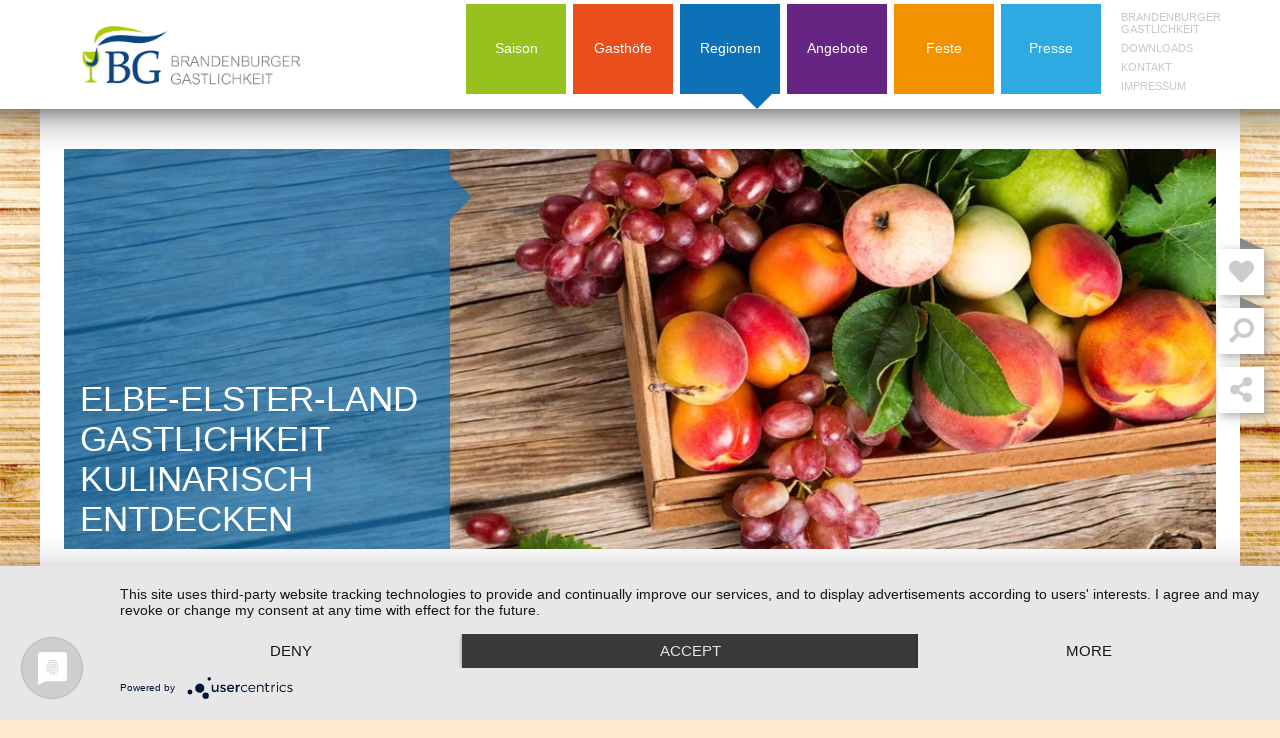

--- FILE ---
content_type: text/html; charset=utf-8
request_url: https://www.brandenburger-gastlichkeit.de/de/regionenkulinarisch/elbe-elster-land-gastlichkeit
body_size: 18380
content:
<!DOCTYPE html>
<html>
    <head>
                    <meta property="og:type" content="website" />


    <meta property="og:title" content="Brandenburger Gastlichkeit">

    <meta property="og:description" content="&lt;p&gt;ELBE-ELSTER-LAND&lt;br&gt;GASTLICHKEIT&lt;br&gt;KULINARISCH&lt;br&gt;ENTDECKEN&lt;/p&gt;">
    <meta name="description" content="&lt;p&gt;ELBE-ELSTER-LAND&lt;br&gt;GASTLICHKEIT&lt;br&gt;KULINARISCH&lt;br&gt;ENTDECKEN&lt;/p&gt;" />
<meta property="og:image" content="/api/cms/media-manager/project/200/directory/2/file/332/raw/REGIONEN_BrandenburgerGastlichkeit.jpg">
<meta property="og:url" content="https://www.brandenburger-gastlichkeit.de/de/regionenkulinarisch/elbe-elster-land-gastlichkeit">
<meta name="viewport" content="width=device-width, initial-scale=1.0, maximum-scale=1.0, user-scalable=no" />

    <title>Brandenburger Gastlichkeit</title>

    <meta name="keywords" content="" />

    <meta name="date" content="0000-00-00 00:00:00" />

    <meta name="author" content="" />

    <meta name="publisher" content="" />


    <meta name="copyright" content="" />

    <meta name="language" content="" />


    <meta name="robots" content="" />

    <meta name="revisit-after" content="" />

    <meta name="pagetopic" content="" />

    <meta name="audience" content="" />

    <meta name="expires" content="" />
                <link rel="shortcut icon" type="image/x-png" href="/images/favicon.ico" />
            
            <link rel="stylesheet" href="/css/main.css?ver=22" />
            <link rel="stylesheet" href="/css/grid.css?ver=16" />
                            <link rel="stylesheet" href="/css/colors/darkblue.css?ver=16" />
                        <link rel="stylesheet" href="/css/mobile.css?ver=16" />
            <link rel="stylesheet" href="/css/jquery-ui.css">
            <link rel="stylesheet" href="/css/jquery.timepicker.min.css?ver=16" />

            <link rel='stylesheet' type='text/css' href='/js/fullCalendar/lib/main.css' />
            <link rel='stylesheet' type='text/css' href='/js/fullCalendar/calendar.css' />
        
                        <script type="application/javascript" src="https://app.usercentrics.eu/latest/main.js" id="UvbQznpS_"></script>

            <script type='text/javascript' src='/js/fullCalendar/lib/main.js'></script>
            <script type='text/javascript' src='/js/fullCalendar/js/mainCalendar.js?ver=0.1.3'></script>

            <script src="/js/jquery-3.3.1.min.js?ver=16"></script>
            <script src="/js/jquery-ui.js"></script>
            <script src="/js/eventList.js?ver=16"></script>
            <script src="/js/burgerMenu.js?ver=16"></script>
            <script src="/js/jQueryDatePickerSettings.js?ver=16"></script>
            <script src="/js/jQueryRangeSlider.js?ver=16"></script>
            <script src="/js/dropDownMenu.js?ver=16"></script>
            <script src="/js/searchBar.js?ver=16"></script>
            <script src="/js/dynamicColors.js?ver=16"></script>
            <script src="/js/searchResult.js?ver=16"></script>
            <script src="/js/main.js?ver=16"></script>
            <script src="/js/profileContact.js?ver=18"></script>
            <script src="/js/jsbasket.js?ver=16"></script>
            <script src="/js/checkboxes.js?ver=16"></script>
            <script src="/js/sendMessage.js?ver=17"></script>
            <script src="/js/searchLogic.js?ver=16"></script>
            <script src="/js/jquery.timepicker.min.js?ver=16"></script>
        
    <script src="/js/googleMaps.js?ver=14"></script>
    </head>
    <body class="twenty-columns">
    <div id="bg-spinner-overlay" style="display: none;">
    <div role="progressbar" class="bg-spinner" style="width: 100px; height: 100px;">
        <svg
                preserveAspectRatio="xMidYMid meet"
                focusable="false"
                aria-hidden="true"
                viewBox="0 0 100 100"
                style="width: 100px; height: 100px;"
        >
            <circle cx="50%" cy="50%" r="45" style="stroke: #96c11f;"></circle>
        </svg>
    </div>
</div>
<style>
    #bg-spinner-overlay {
        position: fixed;
        top: 0;
        left: 0;
        width: 100%;
        height: 100%;
        z-index: 1000;
        background-color: rgba(0, 0, 0, 0.7);
        display: flex;
        justify-content: center;
        align-items: center;
    }

    .bg-spinner {
        display: block;
        overflow: hidden;
        position: relative;
    }

    .bg-spinner svg {
        animation: bg-spinner-rotate;
        animation-duration: 2000ms;
        animation-iteration-count: infinite;
        animation-timing-function: linear;
        left: 0;
        overflow: visible;
        position: absolute;
        top: 0;
        transform: rotate(-90deg);
        transform-origin: center;
    }

    .bg-spinner circle {
        animation: bg-spinner-circle-rotate;
        animation-duration: 4000ms;
        animation-iteration-count: infinite;
        animation-timing-function: cubic-bezier(0.35, 0, 0.25, 1);
        fill: transparent;
        stroke-dasharray: 282.743px;
        stroke-width: 10%;
        transform-origin: center;
        transition: stroke-dashoffset 225ms linear;
        transition-property: stroke;
    }

    @keyframes bg-spinner-rotate {
        0% {
            transform: rotate(0deg);
        }

        100% {
            transform: rotate(360deg);
        }
    }

    @keyframes bg-spinner-circle-rotate {
        0% {
            stroke-dashoffset: 268.6062px;
            transform: rotate(0);
        }

        12.5% {
            stroke-dashoffset: 56.5487px;
            transform: rotate(0);
        }

        12.5001% {
            stroke-dashoffset: 56.5487px;
            transform: rotateX(180deg) rotate(72.5deg);
        }

        25% {
            stroke-dashoffset: 268.6062px;
            transform: rotateX(180deg) rotate(72.5deg);
        }

        25.0001% {
            stroke-dashoffset: 268.6062px;
            transform: rotate(270deg);
        }

        37.5% {
            stroke-dashoffset: 56.5487px;
            transform: rotate(270deg);
        }

        37.5001% {
            stroke-dashoffset: 56.5487px;
            transform: rotateX(180deg) rotate(161.5deg);
        }

        50% {
            stroke-dashoffset: 268.6062px;
            transform: rotateX(180deg) rotate(161.5deg);
        }

        50.0001% {
            stroke-dashoffset: 268.6062px;
            transform: rotate(180deg);
        }

        62.5% {
            stroke-dashoffset: 56.5487px;
            transform: rotate(180deg);
        }

        62.5001% {
            stroke-dashoffset: 56.5487px;
            transform: rotateX(180deg) rotate(251.5deg);
        }

        75% {
            stroke-dashoffset: 268.6062px;
            transform: rotateX(180deg) rotate(251.5deg);
        }

        75.0001% {
            stroke-dashoffset: 268.6062px;
            transform: rotate(90deg);
        }

        87.5% {
            stroke-dashoffset: 56.5487px;
            transform: rotate(90deg);
        }

        87.5001% {
            stroke-dashoffset: 56.5487px;
            transform: rotateX(180deg) rotate(341.5deg);
        }

        100% {
            stroke-dashoffset: 268.6062px;
            transform: rotateX(180deg) rotate(341.5deg);
        }
    }
</style>
<script>
    function showBgLoaderOverlay() {
        $('#bg-spinner-overlay').show();
    }

    function hideBgLoaderOverlay() {
        $('#bg-spinner-overlay').hide();
    }
</script>
            <input type="hidden" id="encouragerSite" value="">
                    <input type="hidden" id="searchFilter-region" value="elbe-elster-land" >
            <input type="hidden" id="siteCategory" value="regionen">
        <div id="requestOverlay" class="requestOverlay " >
            <ul>
                <li>
                    <ul>
                        <li>Anfrageformular</li>
                        <li>Mit einem Stern * gekennzeichnete <br>Felder müssen ausgefüllt werden. </li>
                    </ul>
                </li>
                <li>
                    <ul>
                        <li id="providerName">
                          
                        </li>
                        <li id="providerRegion">
                                                            Region:&nbsp;
                                                    </li>
                    </ul>
                </li>
                <li>
                    <div class="providerContactForm contactWarning" >
                    </div>
                    <table>
                        <tr>
                            <th id="nameLabel">Vorname | Nachname *</th>
                            <th>  <input placeholder="Vorname, Nachname" id="name" ></th>
                        </tr>
                        <tr>
                            <th>Straße | Hausnummer</th>
                            <th>  <input placeholder="Straße" id="street"> <input placeholder="Nr." id="streetNumb"></th>
                        </tr>
                        <tr>
                            <th id="phoneLabel">Telefon *</th>
                            <th>  <input placeholder="Telefonnummer" id="phone"></th>
                        </tr>
                        <tr>
                            <th>PLZ | Ort</th>
                            <th>  <input placeholder="Postleitzahl" id="zip"><input placeholder="Ort" id="city"></th>
                        </tr>
                        <tr>
                            <th id="emailLabel">E-Mail *</th>
                            <th>  <input type="email" placeholder="Ihre Emailadresse" id="email"></th>
                        </tr>
                        <tr>
                            <th id="messageLabel">Ihre Anfrage *</th>
                            <th>
                                <textarea placeholder="Ihr Anfragetext" id="message"></textarea>
                            </th>
                        </tr>
                        <tr>
                            <th>
                               <div class="dataproctext">
                                    <p> <input type="checkbox" id="dataprocCheckboxOverlay">Ich bin einverstanden, dass meine Angaben für die Beantwortung meiner Anfrage bzw. Kontaktaufnahme verwendet werden.</p>
                                    <p>Die <a href="/de/brandenburger-gastlichkeit/ansprechpartner/datenschutz">Datenschutzbestimmungen</a> habe ich zur Kenntnis genommen.</p>
                                    <p>Meine Einwilligung kann ich jederzeit mit Wirkung für die Zukunft widerrufen. Im Falle des Widerrufs werden meine Daten umgehend gelöscht.</p>
                                    <p> Meine Daten werden ansonsten gelöscht, wenn meine Anfrage bearbeitet ist oder der Zweck der Speicherung entfallen ist.</p>
                                    <p>Sie können sich jederzeit über die zu Ihrer Person gespeicherten Daten informieren.</p>
                                    <p>Weitere Informationen zum Datenschutz finden Sie auch in der Datenschutzerklärung dieser Webseite.</p>
                                    <p>Hinweis: Sie können Ihre Einwilligung jederzeit für die Zukunft per Mail an</p>



                                   <p>  widerrufen. </p>
                                </div>
                                <button class="themeBackground" onclick="sendMailMessage()">Absenden</button><button onclick="deactivateContactRequestForm()" id="backButton">zurück</button>

                                <input type="hidden" id="recipient" value="">
                                <input type="hidden" id="provider" value="">
                            </th>
                        </tr>
                    </table>
                </li>
            </ul>
        </div>
        <div id="StatusMessageBox" class="statusMessage">

                            <h4 class="reservationMessage">Vielen Dank für Ihren Reservierungswunsch!</h4>
    <div class="message reservationMessage">

         <div>
             Ihre Anfrage wurde per Email an

             <br><br><strong></strong>

             <br>                
                                    
                             <br> <i class="fas fa-at"></i><div class="recipientMail"></div>

             <br><i class="fas fa-phone"></i>
             <br><br>übermittelt.
         </div>

    </div>

    <div class="warning reservationMessage">
    <p>Beachten Sie bitte:</p>
    <p>
        Ihre Reservierungsanfrage muss durch die ausgewählte Lokalität ausdrücklich bestätigt werden. Wir hoffen, dass Sie in Kürze eine Bestätigung Ihres Reservierungswunsches erhalten.
    </p>
</div>



            <h4 id="seminarHeadline" class="seminarMessage">Vielen Dank für Ihre Seminaranfrage!</h4>
<div id="seminarText" class="seminarMessage">
    <span>Die Anfrage wurde erfolgreich an <strong class="recipientMail"></strong> versandt.</span>
    In Kürze erhalten Sie eine Kopie Ihrer Anfrage an Ihre Email Adresse.
</div>
            <h4 class="genericMessage">Vielen Dank für ihre Anfrage!</h4>
    <div class="message genericMessage">
        <span>Die Anfrage wurde erfolgreich an <strong class="recipientMail"></strong> versandt.</span>
        In Kürze erhalten Sie eine Kopie Ihrer Anfrage an Ihre Email Adresse.
    </div>
    <div class="textCenter "><strong>Ein Service der BRANDENBURGER GASTLICHKEIT  info@brandenburger-gastlichkeit.de</strong></div>
    <div class="button " onclick="$('#StatusMessageBox').css('display','none')">schliessen</div>

        </div>
        <div id="requestOverlayBooking" class="requestOverlay" >
            <ul>
                <li>
                    <ul>
                        <li>Reservierungsanfrage</li>
                        <input type="hidden" id="providerStreet" value="">
                        <input type="hidden" id="providerZip" value="">
                        <input type="hidden" id="providerCity" value="">
                        <input type="hidden" id="providerPhone" value="">
                        <li>Mit einem Stern * gekennzeichnete <br>Felder müssen ausgefüllt werden. </li>
                    </ul>
                </li>
                <li>
                    <ul>
                        <li id="providerName">
                            
                        </li>
                        <li id="providerRegion">
                                                            Region:&nbsp;
                                                    </li>
                    </ul>
                </li>
                <li>
                    <div class="providerContactForm contactWarning" >
                    </div>
                    <table>
                        <tr>
                            <th id="nameLabelBooking">Vorname | Nachname *</th>
                            <th>  <input placeholder="Vorname, Nachname" id="booking_name" ></th>
                        </tr>
                        <tr>
                        </tr>
                        <tr>
                            <th id="phoneLabelBooking">Telefon *</th>
                            <th>  <input placeholder="Telefonnummer" id="booking_phone"></th>
                        </tr>
                        <tr>
                        </tr>
                        <tr>
                            <th id="emailLabelBooking">E-Mail *</th>
                            <th>  <input type="email" placeholder="Ihre Emailadresse" id="booking_email"></th>
                        </tr>
                        <tr>
                            <th id="peopleCount">Personenanzahl </th>
                            <th>  <input type="number" placeholder="" id="booking_customerCount">
                            </th>
                        </tr>
                        <tr>
                            <th id="date">Ihr Wunschdatum* </th>
                            <th>
                                <input type="text" id="checkOutDate" class="checkOutDate" size="30" placeholder="19.01.2026">
                                <script defer>
                                    $( function() {
                                        $( "#checkOutDate" ).datepicker(datePickerConf());
                                    } );
                                </script>
                            </th>
                        </tr>

                        <tr>
                            <th id="appointmentTime">Uhrzeit </th>
                            <th>
                                <input type="text" id="timepicker" class="" size="30" placeholder="21:40">
                                <script defer>
                                    $( function() {
                                        $( "#timepicker" ).timepicker({
                                            'showDuration': true,
                                            'timeFormat': 'H:i',
                                            'show2400': true,
                                            'step':15,
                                        });
                                    } );
                                </script>
                            </th>
                        </tr>
                        <tr>
                            <th>
                               <div class="dataproctext">
                                    <p> <input type="checkbox" id="dataprocCheckboxOverlayBooking">Ich bin einverstanden, dass meine Angaben für die Beantwortung meiner Anfrage bzw. Kontaktaufnahme verwendet werden.</p>
                                    <p>Die <a href="/de/brandenburger-gastlichkeit/ansprechpartner/datenschutz">Datenschutzbestimmungen</a> habe ich zur Kenntnis genommen.</p>
                                    <p>Meine Einwilligung kann ich jederzeit mit Wirkung für die Zukunft widerrufen. Im Falle des Widerrufs werden meine Daten umgehend gelöscht.</p>
                                    <p> Meine Daten werden ansonsten gelöscht, wenn meine Anfrage bearbeitet ist oder der Zweck der Speicherung entfallen ist.</p>
                                    <p>Sie können sich jederzeit über die zu Ihrer Person gespeicherten Daten informieren.</p>
                                    <p>Weitere Informationen zum Datenschutz finden Sie auch in der Datenschutzerklärung dieser Webseite.</p>
                                    <p>Hinweis: Sie können Ihre Einwilligung jederzeit für die Zukunft per Mail an </p>
                                    <p>  widerrufen. </p>
                                </div>
                                <button class="themeBackground" onclick="sendMailMessageBooking()">Absenden</button><button onclick="hideRequestOverlayBooking()" id="backButton">zurück</button>
                                <input type="hidden" id="provider" value="">
                                <input type="hidden" id="recipient" value="">
                            </th>
                        </tr>
                    </table>
                </li>
            </ul>


                                        

            <input type="hidden" id="booking_recipient" value="">
            <input type="hidden" id="provider" value="">
        </div>
        <div class="closeLayer" onclick="clickedCloseLayer();"></div>
                    <div id="topMenu" class="fillPagesize ">
            <div id="topMenuInner">
        <div id="headerLogo"><a href="/de/home"><img src="/images/logo.png"></a></div>
            <div id="headerMenu" >
                
                                    <a href="/de/saison" class="
                                    ">
                    <div>
                        <p>Saison</p>
                        <div class="saison"></div>
                    </div>
                </a>
                                    
                                    <a href="/de/gasthoefe" class="
                                    ">
                    <div>
                        <p>Gasth&ouml;fe</p>
                        <div class="gasthoefe"></div>
                    </div>
                </a>
                                    
                                    <a href="/de/regionen" class="
                                            active
                                    ">
                    <div>
                        <p>Regionen</p>
                        <div class="regionen"></div>
                    </div>
                </a>
                                    
                                    <a href="/de/angebote" class="
                                    ">
                    <div>
                        <p>Angebote</p>
                        <div class="angebote"></div>
                    </div>
                </a>
                                    
                                    <a href="/de/feste" class="
                                    ">
                    <div>
                        <p>Feste</p>
                        <div class="feste"></div>
                    </div>
                </a>
                                    
                                    <a href="/de/presse" class="
                                    ">
                    <div>
                        <p>Presse</p>
                        <div class="presse"></div>
                    </div>
                </a>
                                    
                                                                                          </div>
                        <div id="headerContact" class="" >

                                    
                        <p class="textColorLightGrey allLettersUppercase">
                                                            <a href="/de/brandenburger-gastlichkeit/gastlichkeit/die-brandenburger-gastlichkeit">
                            
                                Brandenburger Gastlichkeit
                            </a>
                        </p>
                                                        
                        <p class="textColorLightGrey allLettersUppercase">
                                                            <a href="/de/downloads">
                            
                                Downloads
                            </a>
                        </p>
                                                        
                        <p class="textColorLightGrey allLettersUppercase">
                                                            <a href="/de/brandenburger-gastlichkeit/ansprechpartner/kontakt">
                            
                                Kontakt
                            </a>
                        </p>
                                                        
                        <p class="textColorLightGrey allLettersUppercase">
                                                            <a href="/de/brandenburger-gastlichkeit/ansprechpartner/impressum">
                            
                                Impressum
                            </a>
                        </p>
                                    
            </div>
    </div>
    </div>
                    
    
                                    <div id="mobileMenu">
    <div id="burgerMenuButton" onclick="toggleBurgerMenu()"><div>Menü</div><i class="fas fa-bars"></i></div>
    <div id="burgerMenu">
                    <ul>
                                    <li>
                        <a href="/de/saison">
                        <div class=" ">
                            <div>Saison </div>
                                <i class="fas fa-check">
                                </i>
                        </div>
                        </a>
                    </li>
                                    <li>
                        <a href="/de/gasthoefe">
                        <div class=" ">
                            <div>Gasth&ouml;fe </div>
                                <i class="fas fa-check">
                                </i>
                        </div>
                        </a>
                    </li>
                                    <li>
                        <a href="/de/regionen">
                        <div class="  active">
                            <div>Regionen </div>
                                <i class="fas fa-check">
                                </i>
                        </div>
                        </a>
                    </li>
                                    <li>
                        <a href="/de/angebote">
                        <div class=" ">
                            <div>Angebote </div>
                                <i class="fas fa-check">
                                </i>
                        </div>
                        </a>
                    </li>
                                    <li>
                        <a href="/de/feste">
                        <div class=" ">
                            <div>Feste </div>
                                <i class="fas fa-check">
                                </i>
                        </div>
                        </a>
                    </li>
                                    <li>
                        <a href="/de/presse">
                        <div class=" ">
                            <div>Presse </div>
                                <i class="fas fa-check">
                                </i>
                        </div>
                        </a>
                    </li>
                                    <li>
                        <a href="/de/mutmacher-brandenburg">
                        <div class=" ">
                            <div>Mutmacher Brandenburg </div>
                                <i class="fas fa-check">
                                </i>
                        </div>
                        </a>
                    </li>
                


                <ul class="">
                                            <li>
                                                                                        
                            <a href="/de/brandenburger-gastlichkeit/gastlichkeit">
                                <div class=" ">
                                    <div>Brandenburger Gastlichkeit</div>
                                    <i class="fas fa-check">
                                    </i>
                                </div>
                            </a>
                        </li>
                        <li>
                            <ul class="submenu">
                                                                    <li>
                                                                                                                            
                                        <a href="/de/brandenburger-gastlichkeit/gastlichkeit/die-brandenburger-gastlichkeit">
                                            <div class=" ">
                                                <div>Die Brandenburger Gastlichkeit</div>
                                                <i class="fas fa-check">
                                                </i>
                                            </div>
                                        </a>
                                    </li>

                                                                    <li>
                                                                                                                            
                                        <a href="/de/brandenburger-gastlichkeit/gastlichkeit/zertifizieren-lassen">
                                            <div class=" ">
                                                <div>Zertifizieren lassen</div>
                                                <i class="fas fa-check">
                                                </i>
                                            </div>
                                        </a>
                                    </li>

                                                                    <li>
                                                                                                                            
                                        <a href="/de/brandenburger-gastlichkeit/gastlichkeit/selbstauskunft-online-einreichen">
                                            <div class=" ">
                                                <div>Selbstauskunft online einreichen</div>
                                                <i class="fas fa-check">
                                                </i>
                                            </div>
                                        </a>
                                    </li>

                                                                    <li>
                                                                                                                            
                                        <a href="/de/brandenburger-gastlichkeit/gastlichkeit/ihr-onlineportrait-auf-brandenburger-gastlichkeit">
                                            <div class=" ">
                                                <div>Ihr Onlineportrait auf Brandenburger Gastlichkeit</div>
                                                <i class="fas fa-check">
                                                </i>
                                            </div>
                                        </a>
                                    </li>

                                                                    <li>
                                                                                                                            
                                        <a href="/de/brandenburger-gastlichkeit/gastlichkeit/qr-codes-fuer-die-gastlichkeit">
                                            <div class=" ">
                                                <div>QR Codes f&uuml;r die Gastlichkeit</div>
                                                <i class="fas fa-check">
                                                </i>
                                            </div>
                                        </a>
                                    </li>

                                                                    <li>
                                                                                                                            
                                        <a href="/de/brandenburger-gastlichkeit/gastlichkeit/marketingpakate-webportal">
                                            <div class=" ">
                                                <div>Marketingpakate Webportal</div>
                                                <i class="fas fa-check">
                                                </i>
                                            </div>
                                        </a>
                                    </li>

                                                                    <li>
                                                                                                                            
                                        <a href="/de/brandenburger-gastlichkeit/gastlichkeit/individuelle-anzeige-buchen">
                                            <div class=" ">
                                                <div>Individuelle Anzeige buchen</div>
                                                <i class="fas fa-check">
                                                </i>
                                            </div>
                                        </a>
                                    </li>

                                                                    <li>
                                                                                                                            
                                        <a href="/de/brandenburger-gastlichkeit/gastlichkeit/lernen-mit-hoga-like">
                                            <div class=" ">
                                                <div>Lernen mit HOGA like</div>
                                                <i class="fas fa-check">
                                                </i>
                                            </div>
                                        </a>
                                    </li>

                                                                    <li>
                                                                                                                            
                                        <a href="/de/brandenburger-gastlichkeit/gastlichkeit/anmeldung-hoga-like-seminare">
                                            <div class=" ">
                                                <div>Anmeldung HOGA like Seminare</div>
                                                <i class="fas fa-check">
                                                </i>
                                            </div>
                                        </a>
                                    </li>

                                                                    <li>
                                                                                                                            
                                        <a href="/de/brandenburger-gastlichkeit/gastlichkeit/hoga-like-seminarbibliothek">
                                            <div class=" ">
                                                <div>HOGA like Online-Bibliothek</div>
                                                <i class="fas fa-check">
                                                </i>
                                            </div>
                                        </a>
                                    </li>

                                                                    <li>
                                                                                                                            
                                        <a href="/de/brandenburger-gastlichkeit/gastlichkeit/hoga-like-unternehmensfragebogen">
                                            <div class=" ">
                                                <div>HOGA like - Unternehmensbefragung</div>
                                                <i class="fas fa-check">
                                                </i>
                                            </div>
                                        </a>
                                    </li>

                                                                    <li>
                                                                                                                            
                                        <a href="/de/brandenburger-gastlichkeit/gastlichkeit/unternehmensfragebogen">
                                            <div class=" ">
                                                <div>Unternehmensfragebogen</div>
                                                <i class="fas fa-check">
                                                </i>
                                            </div>
                                        </a>
                                    </li>

                                                            </ul>
                        </li>
                                            <li>
                                                                                        
                            <a href="/de/brandenburger-gastlichkeit/darum-nachhaltigkeit">
                                <div class=" ">
                                    <div>Darum Nachhaltigkeit</div>
                                    <i class="fas fa-check">
                                    </i>
                                </div>
                            </a>
                        </li>
                        <li>
                            <ul class="submenu">
                                                                    <li>
                                                                                                                            
                                        <a href="/de/brandenburger-gastlichkeit/darum-nachhaltigkeit/produkte-aus-der-region-fuer-mich">
                                            <div class=" ">
                                                <div>Produkte aus der Region f&uuml;r mich</div>
                                                <i class="fas fa-check">
                                                </i>
                                            </div>
                                        </a>
                                    </li>

                                                            </ul>
                        </li>
                                            <li>
                                                                                        
                            <a href="/de/brandenburger-gastlichkeit/dehoga">
                                <div class=" ">
                                    <div>DEHOGA</div>
                                    <i class="fas fa-check">
                                    </i>
                                </div>
                            </a>
                        </li>
                        <li>
                            <ul class="submenu">
                                                                    <li>
                                                                                                                            
                                        <a href="/de/brandenburger-gastlichkeit/dehoga/mitglied-werden">
                                            <div class=" ">
                                                <div>Mitglied werden</div>
                                                <i class="fas fa-check">
                                                </i>
                                            </div>
                                        </a>
                                    </li>

                                                            </ul>
                        </li>
                                            <li>
                                                                                        
                            <a href="/de/brandenburger-gastlichkeit/ansprechpartner">
                                <div class=" ">
                                    <div>Ansprechpartner</div>
                                    <i class="fas fa-check">
                                    </i>
                                </div>
                            </a>
                        </li>
                        <li>
                            <ul class="submenu">
                                                                    <li>
                                                                                                                            
                                        <a href="/de/brandenburger-gastlichkeit/ansprechpartner/kontakt">
                                            <div class=" ">
                                                <div>Kontakt</div>
                                                <i class="fas fa-check">
                                                </i>
                                            </div>
                                        </a>
                                    </li>

                                                                    <li>
                                                                                                                            
                                        <a href="/de/brandenburger-gastlichkeit/ansprechpartner/impressum">
                                            <div class=" ">
                                                <div>Impressum</div>
                                                <i class="fas fa-check">
                                                </i>
                                            </div>
                                        </a>
                                    </li>

                                                                    <li>
                                                                                                                            
                                        <a href="/de/brandenburger-gastlichkeit/ansprechpartner/datenschutz">
                                            <div class=" ">
                                                <div>Datenschutz</div>
                                                <i class="fas fa-check">
                                                </i>
                                            </div>
                                        </a>
                                    </li>

                                                            </ul>
                        </li>
                                    </ul>
            </ul>
            </div>
            <div id="filterMenu">
    </div>
    <div id="filterMenuElement">
        <div id="closeFilterMenuElement" onclick="closeMobileFilterMenu()">schliessen</div>
        <div id="menu">
                                            <div id="sidebar" class="FilterSidebar">

    <ul>
       
                                <li>
                <input placeholder="Suchbegriff eingeben" id="searchFieldFilterSidebar">
            </li>
                                                                                    <li>
    <div class="dottetUnderline">Gasthöfe & Restaurants finden </div>
</li>

<li>
    <div class="sidebarDropdownElement sidebarList ">
                <i class="fas fa-caret-right"></i>
        <div class="themeTextcolor default"  id="typeOfFilterSidebar" onclick='dropDown.switch(id)'>Art der Lokalität</div>
        <ul >
            <li >
                <input type="checkbox" class="checkbox" name="cafe"><div class="checkboxDescr">Cafe</div>
            </li>
            <li >
                <input type="checkbox" class="checkbox" name="ausflugslokal"><div class="checkboxDescr">Ausflugslokal</div>
            </li>
            <li >
                <input type="checkbox" class="checkbox" name="kneipe"><div class="checkboxDescr">Kneipe</div>
            </li>
            <li >
                <input type="checkbox" class="checkbox" name="lounge"><div class="checkboxDescr">Bar / Lounge</div>
            </li>
            <li >
                <input type="checkbox" class="checkbox" name="landgasthof"><div class="checkboxDescr">Landgasthof</div>
            </li>
            <li >
                <input type="checkbox" class="checkbox" name="hotel_garni_pension"><div class="checkboxDescr">Hotel garni/Pension</div>
            </li>
            <li >
                <input type="checkbox" class="checkbox" name="hotelrestaurant"><div class="checkboxDescr">Hotelrestaurant</div>
            </li>
            <li >
                <input type="checkbox" class="checkbox" name="gasthof"><div class="checkboxDescr">Gasthof</div>
            </li>
            <li >
                <input type="checkbox" class="checkbox" name="restaurant"><div class="checkboxDescr">Restaurant</div>
            </li>
            <li>
                <button class="themeBackground default " onclick="getFilteredProviderList('checkbox','')">Suchen</button>
            </li>
        </ul>
    </div>
</li><li>
    <div class="sidebarDropdownElement sidebarList ">
                <i class="fas fa-caret-right"></i>
        <div class="themeTextcolor default"  id="saisonOffersFilterSidebar" onclick='dropDown.switch(id)'>Aktionen zur Saison</div>
        <ul >
            <li >
                <input type="checkbox" class="checkbox" id="800"><div class="checkboxDescr">Brandenburger Vitalfrühling</div>
            </li>
            <li >
                <input type="checkbox" class="checkbox" id="801"><div class="checkboxDescr">Brandenburger Schlemmersommer</div>
            </li>
            <li >
                <input type="checkbox" class="checkbox" id="802"><div class="checkboxDescr">Brandenburger Herbstfarben</div>
            </li>
            <li >
                <input type="checkbox" class="checkbox" id="803"><div class="checkboxDescr">Brandenburger Winterspeck</div>
            </li>

            <li>
                <button class="themeBackground default " onclick="getFilteredProviderList('checkbox','')">Suchen</button>
            </li>
        </ul>
    </div>
</li><li>
    <div class="sidebarDropdownElement sidebarList ">
                <i class="fas fa-caret-right"></i>
        <div class="themeTextcolor default"  id="regionalInnsFilterSidebar" onclick='dropDown.switch(id)'>Gasthöfe & Restaurants in der Region</div>
        <ul >
            <li >
                <input type="checkbox" class="checkbox regions" name="barnim"><div class="checkboxDescr">Barnim</div>
            </li>
            <li >
                <input type="checkbox" class="checkbox regions" name="dahmeland"><div class="checkboxDescr">Dahmeland</div>
            </li>
            <li >
                <input type="checkbox" class="checkbox regions" name="Fläming" ><div class="checkboxDescr">Fläming</div>
            </li>
            <li >
                <input type="checkbox" class="checkbox regions" name="havelland"><div class="checkboxDescr">Havelland</div>
            </li>
            <li >
                <input type="checkbox" class="checkbox regions" name="lausitz"><div class="checkboxDescr">Lausitz</div>
            </li>
            <li >
                <input type="checkbox" class="checkbox regions" name="lausitzer seenland"><div class="checkboxDescr">Lausitzer Seenland</div>
            </li>
            <li >
                <input type="checkbox" class="checkbox regions" name="elbe-elster-land"><div class="checkboxDescr">Elbe-Elster-Land</div>
            </li>
            <li >
                <input type="checkbox" class="checkbox regions" name="prignitz"><div class="checkboxDescr">Prignitz</div>
            </li>
            <li >
                <input type="checkbox" class="checkbox regions" name="potsdam"><div class="checkboxDescr">Potsdam</div>
            </li>
            <li >
                <input type="checkbox" class="checkbox regions" name="Ruppiner Seenland"><div class="checkboxDescr">Ruppiner Seenland</div>
            </li>
            <li >
                <input type="checkbox" class="checkbox regions" name="Seenland OderSpree"><div class="checkboxDescr">Seenland OderSpree</div>
            </li>

            <li >
                <input type="checkbox" class="checkbox regions" name="Frankfurt (Oder)"><div class="checkboxDescr">Frankfurt (Oder)</div>
            </li>
            <li >
                <input type="checkbox" class="checkbox regions" name="spreewald"><div class="checkboxDescr">Spreewald</div>
            </li>
            <li >
                <input type="checkbox" class="checkbox regions" name="cottbus"><div class="checkboxDescr">Cottbus</div>
            </li>
            <li >
                <input type="checkbox" class="checkbox regions" name="uckermark"><div class="checkboxDescr">Uckermark</div>
            </li>
            <li>
                <button class="themeBackground default " onclick="getFilteredProviderList('checkbox','')">Suchen</button>
            </li>
        </ul>
    </div>
</li><li>
    <div class="sidebarDropdownElement sidebarList ">
                <i class="fas fa-caret-right"></i>
        <div class="themeTextcolor default"  id="ChildsAndFamilysFilterSidebar" onclick='dropDown.switch(id)'>Kinder- & Familienspaß </div>
        <ul >
            <li >
                <input type="checkbox" class="checkbox" name="abenteuer_spielplatz"><div class="checkboxDescr">Abenteuer-Spielplatz</div>
            </li>
            <li >
                <input type="checkbox" class="checkbox" name="erlebnishof"><div class="checkboxDescr">Erlebnishof</div>
            </li>
            <li >
                <input type="checkbox" class="checkbox" name="streichelzoo"><div class="checkboxDescr">Streichelzoo</div>
            </li>
            <li >
                <input type="checkbox" class="checkbox" name="kindergeburtstage_feiern_moeglich"><div class="checkboxDescr">Kindergeburtstage feiern möglich</div>
            </li>




            <li>
                <button class="themeBackground default" onclick="getFilteredProviderList('checkbox','')">Suchen</button>
            </li>
        </ul>
    </div>
</li><link rel="stylesheet" href="//code.jquery.com/ui/1.12.1/themes/base/jquery-ui.css?ver=14">
<script>$(document).ready(function () {
        initRangeSlider("outdoorSliderHandle","Personen","outdoorSlider",2,100);
        initRangeSlider("indoorSliderHandle","Personen","indoorSlider",2,100);
        initRangeSlider("outdoorSliderFilterSidebarHandle","Personen","outdoorSliderFilterSidebar",2,100);
        initRangeSlider("indoorSliderFilterSidebarHandle","Personen","indoorSliderFilterSidebar",2,100);
    })</script>
<li>
    <div class="sidebarDropdownElement sidebarList ">
                <i class="fas fa-caret-right"></i>
        <div class="themeTextcolor default"  id="specialsFilterSidebar" onclick='dropDown.switch(id)'>Besondere Merkmale</div>
        <ul >
            <li >
                <input type="checkbox" class="checkbox" name="familenfreundlich"><div class="checkboxDescr">familienfreundlich</div>
            </li>
            <li >
                <input type="checkbox" class="checkbox" name="innensitzplaetze"><div class="checkboxDescr">Innensitzplätze</div>
            </li>
            <li >
                <input type="checkbox" class="checkbox" name="aussensitzplaetze"><div class="checkboxDescr">Außensitzplätze</div>
            </li>
            <li >
                <input type="checkbox" class="checkbox" name="produkte_aus_regionalem_anbau"><div class="checkboxDescr">Produkte aus regionalem Anbau</div>
            </li>
            <li >
                <input type="checkbox" class="checkbox" name="barrierefrei"><div class="checkboxDescr">barrierefrei </div>
            </li>
            <li >
                <input type="checkbox" class="checkbox" name="glutenfrei"><div class="checkboxDescr">glutenfrei</div>
            </li>
            <li >
                <input type="checkbox" class="checkbox" name="laktosefrei"><div class="checkboxDescr">laktosefrei</div>
            </li>

            <li >
                <input type="checkbox" class="checkbox" name="gerichte_fuer_veganer"><div class="checkboxDescr">Gerichte für Veganer </div>
            </li>
            <li >
                <input type="checkbox" class="checkbox" name="gerichte_fuer_vegetarier"><div class="checkboxDescr">Gerichte für Vegetarier </div>
            </li>
            <li >
                <input type="checkbox" class="checkbox" name="saisonale_koestlichkeiten"><div class="checkboxDescr"> saisonale Köstlichkeiten </div>
            </li>
            <li >
                <input type="checkbox" class="checkbox" name="hochzeiten_und_familienfeiern_moeglich"><div class="checkboxDescr"> Hochzeiten & Familienfeiern möglich  </div>
            </li>
            <li >
                <input type="checkbox" class="checkbox" name="kartenzahlung_moeglich"><div class="checkboxDescr">Kartenzahlung möglich (VISA, MasterCard)   </div>
            </li>
            <li >
                <input type="checkbox" class="checkbox" name="hunde_willkommen"><div class="checkboxDescr">Hunde willkommen</div>
            </li>
            <li >
                <input type="checkbox" class="checkbox" name="outdoorSliderFilterSidebarHandle"><div class="checkboxDescr">Außensitzplätze</div>
                <div id="outdoorSliderFilterSidebar">
                    <div id="outdoorSliderFilterSidebarHandle" class="ui-slider-handle custom-handle"><div class="sliderLabel"></div></div>
                </div>
            </li>
            <li >
                <input type="checkbox" class="checkbox" name="indoorSliderFilterSidebarHandle"><div class="checkboxDescr">Innensitzplätze</div>
                <div id="indoorSliderFilterSidebar">
                                        <div id="indoorSliderFilterSidebarHandle" class="ui-slider-handle custom-handle"><div class="sliderLabel"></div></div>
                </div>
            </li>
            <li></li>
            <li></li>
            <li></li>
            <li>
                <button class="themeBackground default" onclick="getFilteredProviderList('checkbox','')">Suchen</button>
            </li>
        </ul>
    </div>
</li>
<li>
    <div class="sidebarDropdownElement sidebarList ">
                <i class="fas fa-caret-right"></i>
        <div class="themeTextcolor default"  id="sustainableFilterSidebar" onclick='dropDown.switch(id)'>Nachhaltigkeit</div>
        <ul >
            <li >
                <input type="checkbox" class="checkbox" name="produkte_aus_regionalem_anbau"><div class="checkboxDescr">regionale Produkte</div>
            </li>
            <li >
                <input type="checkbox" class="checkbox" name="produkte_aus_eigenem_anbau"><div class="checkboxDescr">Produkte aus eigenem Anbau</div>
            </li>
            <li >
                <input type="checkbox" class="checkbox" name="bio_produkte"><div class="checkboxDescr">BIO Produkte</div>
            </li>
            <li>
                <button class="themeBackground default" onclick="getFilteredProviderList('checkbox','')">Suchen</button>
            </li>
        </ul>
    </div>
</li><li>
    <div class="sidebarDropdownElement sidebarList ">
                <i class="fas fa-caret-right"></i>
        <div class="themeTextcolor default"  id="overnightsFilterSidebar" onclick='dropDown.switch(id)'>Übernachtungen</div>
        <ul >
            <li >
                <input type="checkbox" class="checkbox" name="einzelzimmer"><div class="checkboxDescr">Einzelzimmer</div>
            </li>
            <li >
                <input type="checkbox" class="checkbox" name="doppelzimmer"><div class="checkboxDescr">Doppelzimmer</div>
            </li>
            <li >
                <input type="checkbox" class="checkbox" name="suiten_amp_amp_appartments"><div class="checkboxDescr">Suiten & Appartments</div>
            </li>

            <li >
                <input type="checkbox" class="checkbox" name="inkl_fruehstueck"><div class="checkboxDescr">inkl. Frühstück</div>
            </li>
            <li>
                <button class="themeBackground default" onclick="getFilteredProviderList('checkbox','')">Suchen</button>
            </li>
        </ul>
    </div>
</li><link rel="stylesheet" href="//code.jquery.com/ui/1.12.1/themes/base/jquery-ui.css?ver=14">
<script>
    $(document).ready(function () {
        initRangeSlider("businessSliderHandle","Personen","businessSlider",10,500);
        initRangeSlider("businessSliderFilterSidebarHandle","Personen","businessSliderFilterSidebar",10,500);
    })
</script>
<li>
    <div class="sidebarDropdownElement sidebarList ">
                <i class="fas fa-caret-right"></i>
        <div class="themeTextcolor default"  id="businessFilterSidebar" onclick='dropDown.switch(id)'>Business und Tagungen</div>
        <ul >
            <li >
                <input type="checkbox" class="checkbox" name="businessSliderFilterSidebarHandle"><div class="checkboxDescr">Tagungsmöglichkeiten für bis zu</div>
                <div id="businessSliderFilterSidebar">
                                        <div id="businessSliderFilterSidebarHandle" class="ui-slider-handle custom-handle"><div class="sliderLabel"></div></div>
                </div>
            </li>

            <li>

            </li>
            <li>
                <button class="themeBackground default" onclick="getFilteredProviderList('checkbox','')">Suchen</button>
            </li>
        </ul>
    </div>
</li>
<li>
    <div class="dottetUnderline">Umkreissuche </div>
</li>

<li>
    <div class="sidebarStaticElement ">
                <div>
            <div class="themeTextcolor default themeHover" onclick="showhiddenRadius()">Ganz in meiner Nähe</div>
        </div>
    </div>
</li>                                    
                        </ul>
</div>

                    </div>
    </div>
    <div id="bookmarks">
        <a href="/de/merkliste">
        <div class="iWrapper">
            <i class="fas fa-heart">
            </i>
            <div>Merkliste</div>
        </div>
        </a>
    </div>
        </div>
    <div id="maincontent" class="fillContentsize">

        <div id="likeSearchSocialBar">
    <div id="likeSearchSocialBar">
        <div class="gray">
            <img src="/images/gray.png">
        </div>
        <script defer>
            var basketCountVar = countBasket();
        </script>
                <div class="social" id="socialBar">

            <a href="/de/merkliste">
            <div class="redMarker"><p></p></div>
            <div class="iWrapper">
                <i class="fas fa-heart">
                </i>
            </div>
            </a>

        </div>
                <div class="gray">
            <img src="/images/gray.png">
        </div>
            <div class="social" id="searchButton" onclick="toggleSearchBar()">
                <div class="  iWrapper">
                    <i class="fas fa-search flipI">
                    </i>
                </div>
                <div class="searchMaskHighlight">
                    <div ></div>
                    <div ></div>
                </div>
                <div class="searchMask">
                    <span><input id='searchField2'placeholder="Geben Sie hier einen Suchbegriff ein." > <button id="searchFieldButton"><div>suchen</div></button></span>
                </div>
            </div>
        <div class="gray">
            <img src="/images/gray.png">
        </div>
            <div id="socialPopupBar" class="social" onclick="toggleSocialBar()">
                <div class="iWrapper">
                    <i class="fas fa-share-alt">
                    </i>
                </div>
            </div>
    </div>
</div>
        
    <div id="contentHeader" class="contentHeaderCategorys">
        <div class="imagewrapper">
            <div class="teaserText">
                <div>
                    <div id="textwrapper">
                    <p>ELBE-ELSTER-LAND<br>GASTLICHKEIT<br>KULINARISCH<br>ENTDECKEN</p>
                    </div>
                </div>
            </div>
            <div>
                <div class="contentHeaderWhiteBox themeBackground">
                    <div class="contentHeaderTriangle triangleRight themeBorderColor">

                    </div>
                </div>
            </div>
            <div class="signetHeader">
                            </div>
                                <picture>
        <source type='image/webp' media='(max-width: 380px)' srcset='/api/cms/media-manager/project/200/directory/2/file/332/raw/REGIONEN_BrandenburgerGastlichkeit.webp?width=300 1x,/api/cms/media-manager/project/200/directory/2/file/332/raw/REGIONEN_BrandenburgerGastlichkeit.webp?width=600 2x'><source type='image/jpeg' media='(max-width: 380px)' srcset='/api/cms/media-manager/project/200/directory/2/file/332/raw/REGIONEN_BrandenburgerGastlichkeit.jpg?width=300 1x,/api/cms/media-manager/project/200/directory/2/file/332/raw/REGIONEN_BrandenburgerGastlichkeit.jpg?width=600 2x'><source type='image/webp' media='(max-width: 1000px)' srcset='/api/cms/media-manager/project/200/directory/2/file/332/raw/REGIONEN_BrandenburgerGastlichkeit.webp?width=600 1x,/api/cms/media-manager/project/200/directory/2/file/332/raw/REGIONEN_BrandenburgerGastlichkeit.webp?width=1200 2x'><source type='image/jpeg' media='(max-width: 1000px)' srcset='/api/cms/media-manager/project/200/directory/2/file/332/raw/REGIONEN_BrandenburgerGastlichkeit.jpg?width=600 1x,/api/cms/media-manager/project/200/directory/2/file/332/raw/REGIONEN_BrandenburgerGastlichkeit.jpg?width=1200 2x'><source type='image/webp' srcset='/api/cms/media-manager/project/200/directory/2/file/332/raw/REGIONEN_BrandenburgerGastlichkeit.webp?width=1200 1x,/api/cms/media-manager/project/200/directory/2/file/332/raw/REGIONEN_BrandenburgerGastlichkeit.webp?width=2400 2x'><source type='image/jpeg' srcset='/api/cms/media-manager/project/200/directory/2/file/332/raw/REGIONEN_BrandenburgerGastlichkeit.jpg?width=1200 1x,/api/cms/media-manager/project/200/directory/2/file/332/raw/REGIONEN_BrandenburgerGastlichkeit.jpg?width=2400 2x'>
        <img src="/api/cms/media-manager/project/200/directory/2/file/332/raw/REGIONEN_BrandenburgerGastlichkeit.jpg">
    </picture>
                    </div>
    </div>
        <div id="contentInner">
                            <div id="sidebar" class="">

    <ul>
       
                                <li>
                <input placeholder="Suchbegriff eingeben" id="searchField">
            </li>
                                                                                    <li>
    <div class="dottetUnderline">Gasthöfe & Restaurants finden </div>
</li>

<li>
    <div class="sidebarDropdownElement sidebarList ">
                <i class="fas fa-caret-right"></i>
        <div class="themeTextcolor default"  id="typeOf" onclick='dropDown.switch(id)'>Art der Lokalität</div>
        <ul >
            <li >
                <input type="checkbox" class="checkbox" name="cafe"><div class="checkboxDescr">Cafe</div>
            </li>
            <li >
                <input type="checkbox" class="checkbox" name="ausflugslokal"><div class="checkboxDescr">Ausflugslokal</div>
            </li>
            <li >
                <input type="checkbox" class="checkbox" name="kneipe"><div class="checkboxDescr">Kneipe</div>
            </li>
            <li >
                <input type="checkbox" class="checkbox" name="lounge"><div class="checkboxDescr">Bar / Lounge</div>
            </li>
            <li >
                <input type="checkbox" class="checkbox" name="landgasthof"><div class="checkboxDescr">Landgasthof</div>
            </li>
            <li >
                <input type="checkbox" class="checkbox" name="hotel_garni_pension"><div class="checkboxDescr">Hotel garni/Pension</div>
            </li>
            <li >
                <input type="checkbox" class="checkbox" name="hotelrestaurant"><div class="checkboxDescr">Hotelrestaurant</div>
            </li>
            <li >
                <input type="checkbox" class="checkbox" name="gasthof"><div class="checkboxDescr">Gasthof</div>
            </li>
            <li >
                <input type="checkbox" class="checkbox" name="restaurant"><div class="checkboxDescr">Restaurant</div>
            </li>
            <li>
                <button class="themeBackground default " onclick="getFilteredProviderList('checkbox','')">Suchen</button>
            </li>
        </ul>
    </div>
</li><li>
    <div class="sidebarDropdownElement sidebarList ">
                <i class="fas fa-caret-right"></i>
        <div class="themeTextcolor default"  id="saisonOffers" onclick='dropDown.switch(id)'>Aktionen zur Saison</div>
        <ul >
            <li >
                <input type="checkbox" class="checkbox" id="800"><div class="checkboxDescr">Brandenburger Vitalfrühling</div>
            </li>
            <li >
                <input type="checkbox" class="checkbox" id="801"><div class="checkboxDescr">Brandenburger Schlemmersommer</div>
            </li>
            <li >
                <input type="checkbox" class="checkbox" id="802"><div class="checkboxDescr">Brandenburger Herbstfarben</div>
            </li>
            <li >
                <input type="checkbox" class="checkbox" id="803"><div class="checkboxDescr">Brandenburger Winterspeck</div>
            </li>

            <li>
                <button class="themeBackground default " onclick="getFilteredProviderList('checkbox','')">Suchen</button>
            </li>
        </ul>
    </div>
</li><li>
    <div class="sidebarDropdownElement sidebarList ">
                <i class="fas fa-caret-right"></i>
        <div class="themeTextcolor default"  id="regionalInns" onclick='dropDown.switch(id)'>Gasthöfe & Restaurants in der Region</div>
        <ul >
            <li >
                <input type="checkbox" class="checkbox regions" name="barnim"><div class="checkboxDescr">Barnim</div>
            </li>
            <li >
                <input type="checkbox" class="checkbox regions" name="dahmeland"><div class="checkboxDescr">Dahmeland</div>
            </li>
            <li >
                <input type="checkbox" class="checkbox regions" name="Fläming" ><div class="checkboxDescr">Fläming</div>
            </li>
            <li >
                <input type="checkbox" class="checkbox regions" name="havelland"><div class="checkboxDescr">Havelland</div>
            </li>
            <li >
                <input type="checkbox" class="checkbox regions" name="lausitz"><div class="checkboxDescr">Lausitz</div>
            </li>
            <li >
                <input type="checkbox" class="checkbox regions" name="lausitzer seenland"><div class="checkboxDescr">Lausitzer Seenland</div>
            </li>
            <li >
                <input type="checkbox" class="checkbox regions" name="elbe-elster-land"><div class="checkboxDescr">Elbe-Elster-Land</div>
            </li>
            <li >
                <input type="checkbox" class="checkbox regions" name="prignitz"><div class="checkboxDescr">Prignitz</div>
            </li>
            <li >
                <input type="checkbox" class="checkbox regions" name="potsdam"><div class="checkboxDescr">Potsdam</div>
            </li>
            <li >
                <input type="checkbox" class="checkbox regions" name="Ruppiner Seenland"><div class="checkboxDescr">Ruppiner Seenland</div>
            </li>
            <li >
                <input type="checkbox" class="checkbox regions" name="Seenland OderSpree"><div class="checkboxDescr">Seenland OderSpree</div>
            </li>

            <li >
                <input type="checkbox" class="checkbox regions" name="Frankfurt (Oder)"><div class="checkboxDescr">Frankfurt (Oder)</div>
            </li>
            <li >
                <input type="checkbox" class="checkbox regions" name="spreewald"><div class="checkboxDescr">Spreewald</div>
            </li>
            <li >
                <input type="checkbox" class="checkbox regions" name="cottbus"><div class="checkboxDescr">Cottbus</div>
            </li>
            <li >
                <input type="checkbox" class="checkbox regions" name="uckermark"><div class="checkboxDescr">Uckermark</div>
            </li>
            <li>
                <button class="themeBackground default " onclick="getFilteredProviderList('checkbox','')">Suchen</button>
            </li>
        </ul>
    </div>
</li><li>
    <div class="sidebarDropdownElement sidebarList ">
                <i class="fas fa-caret-right"></i>
        <div class="themeTextcolor default"  id="ChildsAndFamilys" onclick='dropDown.switch(id)'>Kinder- & Familienspaß </div>
        <ul >
            <li >
                <input type="checkbox" class="checkbox" name="abenteuer_spielplatz"><div class="checkboxDescr">Abenteuer-Spielplatz</div>
            </li>
            <li >
                <input type="checkbox" class="checkbox" name="erlebnishof"><div class="checkboxDescr">Erlebnishof</div>
            </li>
            <li >
                <input type="checkbox" class="checkbox" name="streichelzoo"><div class="checkboxDescr">Streichelzoo</div>
            </li>
            <li >
                <input type="checkbox" class="checkbox" name="kindergeburtstage_feiern_moeglich"><div class="checkboxDescr">Kindergeburtstage feiern möglich</div>
            </li>




            <li>
                <button class="themeBackground default" onclick="getFilteredProviderList('checkbox','')">Suchen</button>
            </li>
        </ul>
    </div>
</li><link rel="stylesheet" href="//code.jquery.com/ui/1.12.1/themes/base/jquery-ui.css?ver=14">
<script>$(document).ready(function () {
        initRangeSlider("outdoorSliderHandle","Personen","outdoorSlider",2,100);
        initRangeSlider("indoorSliderHandle","Personen","indoorSlider",2,100);
        initRangeSlider("outdoorSliderFilterSidebarHandle","Personen","outdoorSliderFilterSidebar",2,100);
        initRangeSlider("indoorSliderFilterSidebarHandle","Personen","indoorSliderFilterSidebar",2,100);
    })</script>
<li>
    <div class="sidebarDropdownElement sidebarList ">
                <i class="fas fa-caret-right"></i>
        <div class="themeTextcolor default"  id="specials" onclick='dropDown.switch(id)'>Besondere Merkmale</div>
        <ul >
            <li >
                <input type="checkbox" class="checkbox" name="familenfreundlich"><div class="checkboxDescr">familienfreundlich</div>
            </li>
            <li >
                <input type="checkbox" class="checkbox" name="innensitzplaetze"><div class="checkboxDescr">Innensitzplätze</div>
            </li>
            <li >
                <input type="checkbox" class="checkbox" name="aussensitzplaetze"><div class="checkboxDescr">Außensitzplätze</div>
            </li>
            <li >
                <input type="checkbox" class="checkbox" name="produkte_aus_regionalem_anbau"><div class="checkboxDescr">Produkte aus regionalem Anbau</div>
            </li>
            <li >
                <input type="checkbox" class="checkbox" name="barrierefrei"><div class="checkboxDescr">barrierefrei </div>
            </li>
            <li >
                <input type="checkbox" class="checkbox" name="glutenfrei"><div class="checkboxDescr">glutenfrei</div>
            </li>
            <li >
                <input type="checkbox" class="checkbox" name="laktosefrei"><div class="checkboxDescr">laktosefrei</div>
            </li>

            <li >
                <input type="checkbox" class="checkbox" name="gerichte_fuer_veganer"><div class="checkboxDescr">Gerichte für Veganer </div>
            </li>
            <li >
                <input type="checkbox" class="checkbox" name="gerichte_fuer_vegetarier"><div class="checkboxDescr">Gerichte für Vegetarier </div>
            </li>
            <li >
                <input type="checkbox" class="checkbox" name="saisonale_koestlichkeiten"><div class="checkboxDescr"> saisonale Köstlichkeiten </div>
            </li>
            <li >
                <input type="checkbox" class="checkbox" name="hochzeiten_und_familienfeiern_moeglich"><div class="checkboxDescr"> Hochzeiten & Familienfeiern möglich  </div>
            </li>
            <li >
                <input type="checkbox" class="checkbox" name="kartenzahlung_moeglich"><div class="checkboxDescr">Kartenzahlung möglich (VISA, MasterCard)   </div>
            </li>
            <li >
                <input type="checkbox" class="checkbox" name="hunde_willkommen"><div class="checkboxDescr">Hunde willkommen</div>
            </li>
            <li >
                <input type="checkbox" class="checkbox" name="outdoorSliderHandle"><div class="checkboxDescr">Außensitzplätze</div>
                <div id="outdoorSlider">
                    <div id="outdoorSliderHandle" class="ui-slider-handle custom-handle"><div class="sliderLabel"></div></div>
                </div>
            </li>
            <li >
                <input type="checkbox" class="checkbox" name="indoorSliderHandle"><div class="checkboxDescr">Innensitzplätze</div>
                <div id="indoorSlider">
                                        <div id="indoorSliderHandle" class="ui-slider-handle custom-handle"><div class="sliderLabel"></div></div>
                </div>
            </li>
            <li></li>
            <li></li>
            <li></li>
            <li>
                <button class="themeBackground default" onclick="getFilteredProviderList('checkbox','')">Suchen</button>
            </li>
        </ul>
    </div>
</li>
<li>
    <div class="sidebarDropdownElement sidebarList ">
                <i class="fas fa-caret-right"></i>
        <div class="themeTextcolor default"  id="sustainable" onclick='dropDown.switch(id)'>Nachhaltigkeit</div>
        <ul >
            <li >
                <input type="checkbox" class="checkbox" name="produkte_aus_regionalem_anbau"><div class="checkboxDescr">regionale Produkte</div>
            </li>
            <li >
                <input type="checkbox" class="checkbox" name="produkte_aus_eigenem_anbau"><div class="checkboxDescr">Produkte aus eigenem Anbau</div>
            </li>
            <li >
                <input type="checkbox" class="checkbox" name="bio_produkte"><div class="checkboxDescr">BIO Produkte</div>
            </li>
            <li>
                <button class="themeBackground default" onclick="getFilteredProviderList('checkbox','')">Suchen</button>
            </li>
        </ul>
    </div>
</li><li>
    <div class="sidebarDropdownElement sidebarList ">
                <i class="fas fa-caret-right"></i>
        <div class="themeTextcolor default"  id="overnights" onclick='dropDown.switch(id)'>Übernachtungen</div>
        <ul >
            <li >
                <input type="checkbox" class="checkbox" name="einzelzimmer"><div class="checkboxDescr">Einzelzimmer</div>
            </li>
            <li >
                <input type="checkbox" class="checkbox" name="doppelzimmer"><div class="checkboxDescr">Doppelzimmer</div>
            </li>
            <li >
                <input type="checkbox" class="checkbox" name="suiten_amp_amp_appartments"><div class="checkboxDescr">Suiten & Appartments</div>
            </li>

            <li >
                <input type="checkbox" class="checkbox" name="inkl_fruehstueck"><div class="checkboxDescr">inkl. Frühstück</div>
            </li>
            <li>
                <button class="themeBackground default" onclick="getFilteredProviderList('checkbox','')">Suchen</button>
            </li>
        </ul>
    </div>
</li><link rel="stylesheet" href="//code.jquery.com/ui/1.12.1/themes/base/jquery-ui.css?ver=14">
<script>
    $(document).ready(function () {
        initRangeSlider("businessSliderHandle","Personen","businessSlider",10,500);
        initRangeSlider("businessSliderFilterSidebarHandle","Personen","businessSliderFilterSidebar",10,500);
    })
</script>
<li>
    <div class="sidebarDropdownElement sidebarList ">
                <i class="fas fa-caret-right"></i>
        <div class="themeTextcolor default"  id="business" onclick='dropDown.switch(id)'>Business und Tagungen</div>
        <ul >
            <li >
                <input type="checkbox" class="checkbox" name="businessSliderHandle"><div class="checkboxDescr">Tagungsmöglichkeiten für bis zu</div>
                <div id="businessSlider">
                                        <div id="businessSliderHandle" class="ui-slider-handle custom-handle"><div class="sliderLabel"></div></div>
                </div>
            </li>

            <li>

            </li>
            <li>
                <button class="themeBackground default" onclick="getFilteredProviderList('checkbox','')">Suchen</button>
            </li>
        </ul>
    </div>
</li>
<li>
    <div class="dottetUnderline">Umkreissuche </div>
</li>

<li>
    <div class="sidebarStaticElement ">
                <div>
            <div class="themeTextcolor default themeHover" onclick="showhiddenRadius()">Ganz in meiner Nähe</div>
        </div>
    </div>
</li>                                    
                        </ul>
</div>

                        <div class="content">
                                                                                                                <div class="dottetUnderline themeTextcolor"> Gastlichkeit im Elbe-Elster-Land </div>
                                        <div class="descrText">
    <p>
        <p class="bodytext" style="font-family: Arial, Helvetica, sans-serif; font-size: 15px; font-stretch: inherit; line-height: 20px; color: #666666;">Herzlich Willkommen Im Elbe-Elster-Land. Auch hier k&ouml;nnen Sie die Brandenburger Gastlichkeit entdecken und lecker essen und trinken. Unsere Gasth&ouml;fe und Restaurants freuen sich auf Ihren Besuch und werden Sie verw&ouml;hnen. Lassen Sie es sich schmecken!</p>
    </p>
</div>
                
                                
                                                                                                              

                                                                                                                    
    
                                                                                                                                                                                                                                                                                    <div class="dottetUnderline themeTextcolor hiddenRadiusBlock"> Ganz in meiner Nähe</div>

                                <link rel="stylesheet" href="//code.jquery.com/ui/1.12.1/themes/base/jquery-ui.css?ver=14">
<script>
    $(document).ready(function () {
        initRangeSlider("radiusSliderHandle","km","radiusSlider",5,100);
    })


</script>
<div class="radiusSearchUi  hiddenRadiusGrid">
    <div>
        <div class="themeBackground">
            <p>Ganz in meiner Nähe</p>
        </div>
        <div>
            <span>
                <p>Ort oder PLZ</p>
                <input id="radiusSearchPlace" placeholder="">
            </span>
            <span>
                <p>Radius</p>
                 <div id="radiusSlider">
                    <div id="radiusSliderHandle" class="ui-slider-handle custom-handle"><div class="sliderLabel"></div></div>
                </div>
            </span>
            <span>
                <button class="themeBackground" onclick="getFilteredProviderList('checkbox','')">finden!</button>
            </span>
        </div>
    </div>
    <div>
        <div>Immer die passenden Restaurants in der Nähe finden - Mit der Brandenburger Gastlichkeit auch als mobile Version!</div>
    </div>
    <div >
        <div id="googleBackground" class="themeBackground radiusSearchMap" ></div>
    </div>
</div>
                                                                                                                                                                        <script>$(document).ready(function () {
                                        var path =window.location.pathname;
                                            getFilteredProviderList('checkbox','');

                                    })</script>
                                <div class="dottetUnderline themeTextcolor">
                                    <div>
                                        <div class="resultCount">
                                            Suchergebnis: 70
                                        </div>
                                        <div id="sortFilter" name="alphUp">
                                            Sortierung:<label id="sortLabel">Alphabetisch <i class="fas fa-arrow-up"></i></label>
                                            <div id="sortOverlay">
                                                <ul id="mm">
                                                    <li id="alphabeticalUp"> Alphabetisch aufsteigend <i class="fas fa-arrow-up" ></i></li>
                                                    <li id="alphabeticalDown"> Alphabetisch absteigend <i class="fas fa-arrow-down" ></i></li>
                                                </ul>
                                            </div>
                                        </div>
                                        <div>
                                            <i class="fas fa-th-large active" id="resultDisplayButtonGrid"></i>
                                            <i class="fas fa-bars" id="resultDisplayButtonBars"></i>
                                        </div>
                                    </div>
                                    <div>Lokalitäten
                                    </div>
                                </div>
                                <div class="griddedList griddedListStyle">
                                                                                <div class="listItem itemLeft">
    <div class="listItemText">
                                                        <a href="27/zum-jungen-fritz-gastund-logierhaus">
            <img src="/images/_gray_left.png">
            <div>
                <p>&quot;Zum Jungen Fritz&quot; Gast-&amp; Logierhaus </p>
                <p>
                                            Region Ruppiner Seenland
                                    </p>
                <p>
                                            in Rheinsberg
                                    </p>
            </div>
        </a>
        <div class="hozSocialBar">
    <i class="fas fa-heart " id="socialId_27" onclick="addToBasket(27,'LOCATION','regionen')"></i>
    <i class="fas fa-envelope" onclick="toggleContactRequestForm('&amp;quot;Zum Jungen Fritz&amp;quot; Gast-&amp;amp; Logierhaus','Ruppiner Seenland','')"></i>
    <i class="fas fa-share-alt" onclick="toggleSocialBar('27/zum-jungen-fritz-gastund-logierhaus')"></i>
</div>
    </div>
    <div class="listItemImage">
                    <div class="listImage" style="background:url('/api/cms/media-manager/project/200/directory/242/file/1976/raw/junger-fritz-herzlich-willkommen.jpg?width=250')">
            </div>
            </div>
</div>
                                                            <div class="listItem itemLeft">
    <div class="listItemText">
                                                        <a href="400/800-grad-prime-beef">
            <img src="/images/_gray_left.png">
            <div>
                <p>800 Grad Prime Beef </p>
                <p>
                                            Region Potsdam
                                    </p>
                <p>
                                            in Potsdam
                                    </p>
            </div>
        </a>
        <div class="hozSocialBar">
    <i class="fas fa-heart " id="socialId_400" onclick="addToBasket(400,'LOCATION','regionen')"></i>
    <i class="fas fa-envelope" onclick="toggleContactRequestForm('800 Grad Prime Beef','Potsdam','')"></i>
    <i class="fas fa-share-alt" onclick="toggleSocialBar('400/800-grad-prime-beef')"></i>
</div>
    </div>
    <div class="listItemImage">
                    <div class="noListImage">   <i class="fas fa-images"></i> <div>kein Bild vorhanden</div></div>
            </div>
</div>
                                                                                                                        <div class="listItem itemRight">
    <div class="listItemImage">
                            <div class="listImage" style="background:url('/api/cms/media-manager/project/200/directory/77/file/1107/raw/web_Panoramarestaurant_Cafe__.jpg?width=250')">
            </div>
            </div>
    <div class="listItemText itemRight">
                                                <a href="324/ahorn-seehotel-templin">
            <img src="/images/_gray_right.png">
            <div>
                <p>Ahorn Seehotel Templin</p>
                <p>
                                            Region Uckermark
                                    </p>
                <p>
                                            in Templin
                                    </p>
            </div>
        </a>
        <div class="hozSocialBar">
    <i class="fas fa-heart " id="socialId_324" onclick="addToBasket(324,'LOCATION','regionen')"></i>
    <i class="fas fa-envelope" onclick="toggleContactRequestForm('Ahorn Seehotel Templin','Uckermark','')"></i>
    <i class="fas fa-share-alt" onclick="toggleSocialBar('324/ahorn-seehotel-templin')"></i>
</div>
    </div>
</div>
                                                            <div class="listItem itemRight">
    <div class="listItemImage">
                            <div class="listImage" style="background:url('/api/cms/media-manager/project/200/directory/0/file/1403/raw/weisses_bild.jpg?width=250')">
            </div>
            </div>
    <div class="listItemText itemRight">
                                                <a href="71/altstadtcafe-und-pension-domichowski">
            <img src="/images/_gray_right.png">
            <div>
                <p>Altstadtcafe und Pension Domichowski</p>
                <p>
                                            Region Seenland OderSpree
                                    </p>
                <p>
                                            in Storkow
                                    </p>
            </div>
        </a>
        <div class="hozSocialBar">
    <i class="fas fa-heart " id="socialId_71" onclick="addToBasket(71,'LOCATION','regionen')"></i>
    <i class="fas fa-envelope" onclick="toggleContactRequestForm('Altstadtcafe und Pension Domichowski','Seenland OderSpree','')"></i>
    <i class="fas fa-share-alt" onclick="toggleSocialBar('71/altstadtcafe-und-pension-domichowski')"></i>
</div>
    </div>
</div>
                                                                                                                        <div class="listItem itemLeft">
    <div class="listItemText">
                                                        <a href="94/aparthotel-victoria-am-see">
            <img src="/images/_gray_left.png">
            <div>
                <p>ApartHotel Victoria am See </p>
                <p>
                                            Region Seenland OderSpree
                                    </p>
                <p>
                                            in Bad Saarow
                                    </p>
            </div>
        </a>
        <div class="hozSocialBar">
    <i class="fas fa-heart " id="socialId_94" onclick="addToBasket(94,'LOCATION','regionen')"></i>
    <i class="fas fa-envelope" onclick="toggleContactRequestForm('ApartHotel Victoria am See','Seenland OderSpree','')"></i>
    <i class="fas fa-share-alt" onclick="toggleSocialBar('94/aparthotel-victoria-am-see')"></i>
</div>
    </div>
    <div class="listItemImage">
                    <div class="listImage" style="background:url('/api/cms/media-manager/project/200/directory/77/file/616/raw/Bilder_fehlen_noch_5_19bb9a.jpg?width=250')">
            </div>
            </div>
</div>
                                                            <div class="listItem itemLeft">
    <div class="listItemText">
                                                        <a href="370/bar-in-der-spielbank-cottbus">
            <img src="/images/_gray_left.png">
            <div>
                <p>Bar in der &quot;Spielbank Cottbus&quot; </p>
                <p>
                                            Region Cottbus
                                    </p>
                <p>
                                            in Cottbus
                                    </p>
            </div>
        </a>
        <div class="hozSocialBar">
    <i class="fas fa-heart " id="socialId_370" onclick="addToBasket(370,'LOCATION','regionen')"></i>
    <i class="fas fa-envelope" onclick="toggleContactRequestForm('Bar in der &amp;quot;Spielbank Cottbus&amp;quot;','Cottbus','')"></i>
    <i class="fas fa-share-alt" onclick="toggleSocialBar('370/bar-in-der-spielbank-cottbus')"></i>
</div>
    </div>
    <div class="listItemImage">
                    <div class="listImage" style="background:url('/api/cms/media-manager/project/200/directory/77/file/1190/raw/weisses_bild_57.jpg?width=250')">
            </div>
            </div>
</div>
                                                                                                                        <div class="listItem itemRight">
    <div class="listItemImage">
                            <div class="listImage" style="background:url('/api/cms/media-manager/project/200/directory/77/file/787/raw/Bilder_fehlen_noch_5_52.jpg?width=250')">
            </div>
            </div>
    <div class="listItemText itemRight">
                                                <a href="198/brauhaus-alte-oelmuehle">
            <img src="/images/_gray_right.png">
            <div>
                <p>Brauhaus &quot;Alte &Ouml;lm&uuml;hle&quot;</p>
                <p>
                                            Region Prignitz
                                    </p>
                <p>
                                            in Wittenberge
                                    </p>
            </div>
        </a>
        <div class="hozSocialBar">
    <i class="fas fa-heart " id="socialId_198" onclick="addToBasket(198,'LOCATION','regionen')"></i>
    <i class="fas fa-envelope" onclick="toggleContactRequestForm('Brauhaus &amp;quot;Alte &amp;Ouml;lm&amp;uuml;hle&amp;quot;','Prignitz','')"></i>
    <i class="fas fa-share-alt" onclick="toggleSocialBar('198/brauhaus-alte-oelmuehle')"></i>
</div>
    </div>
</div>
                                                            <div class="listItem itemRight">
    <div class="listItemImage">
                            <div class="listImage" style="background:url('/api/cms/media-manager/project/200/directory/262/file/1913/raw/burg-hotel-ziesar_01.jpg?width=250')">
            </div>
            </div>
    <div class="listItemText itemRight">
                                                <a href="386/burg-hotel-ziesar">
            <img src="/images/_gray_right.png">
            <div>
                <p>BURG HOTEL Ziesar</p>
                <p>
                                            Region Fl&auml;ming
                                    </p>
                <p>
                                            in Ziesar
                                    </p>
            </div>
        </a>
        <div class="hozSocialBar">
    <i class="fas fa-heart " id="socialId_386" onclick="addToBasket(386,'LOCATION','regionen')"></i>
    <i class="fas fa-envelope" onclick="toggleContactRequestForm('BURG HOTEL Ziesar','Fl&amp;auml;ming','')"></i>
    <i class="fas fa-share-alt" onclick="toggleSocialBar('386/burg-hotel-ziesar')"></i>
</div>
    </div>
</div>
                                                                                                                        <div class="listItem itemLeft">
    <div class="listItemText">
                                                        <a href="38/caf&amp;eacute-und-restaurant-am-weidendamm">
            <img src="/images/_gray_left.png">
            <div>
                <p>Caf&eacute; &amp; Restaurant &quot;Am Weidendamm&quot; </p>
                <p>
                                            Region Barnim
                                    </p>
                <p>
                                            in Eberswalde
                                    </p>
            </div>
        </a>
        <div class="hozSocialBar">
    <i class="fas fa-heart " id="socialId_38" onclick="addToBasket(38,'LOCATION','regionen')"></i>
    <i class="fas fa-envelope" onclick="toggleContactRequestForm('Caf&amp;eacute; &amp;amp; Restaurant &amp;quot;Am Weidendamm&amp;quot;','Barnim','')"></i>
    <i class="fas fa-share-alt" onclick="toggleSocialBar('38/caf&amp;eacute-und-restaurant-am-weidendamm')"></i>
</div>
    </div>
    <div class="listItemImage">
                    <div class="listImage" style="background:url('/api/cms/media-manager/project/200/directory/77/file/538/raw/Bilder_fehlen_noch_5_35fece.jpg?width=250')">
            </div>
            </div>
</div>
                                                            <div class="listItem itemLeft">
    <div class="listItemText">
                                                        <a href="411/caf&amp;eacute-und-restaurant-am-weidendamm-|-inhaber-dirk-panzlaff">
            <img src="/images/_gray_left.png">
            <div>
                <p>Caf&eacute; &amp; Restaurant Am Weidendamm | Inhaber: Dirk Panzlaff </p>
                <p>
                                            Region Barnim
                                    </p>
                <p>
                                            in Eberswalde
                                    </p>
            </div>
        </a>
        <div class="hozSocialBar">
    <i class="fas fa-heart " id="socialId_411" onclick="addToBasket(411,'LOCATION','regionen')"></i>
    <i class="fas fa-envelope" onclick="toggleContactRequestForm('Caf&amp;eacute; &amp;amp; Restaurant Am Weidendamm | Inhaber: Dirk Panzlaff','Barnim','')"></i>
    <i class="fas fa-share-alt" onclick="toggleSocialBar('411/caf&amp;eacute-und-restaurant-am-weidendamm-|-inhaber-dirk-panzlaff')"></i>
</div>
    </div>
    <div class="listItemImage">
                    <div class="noListImage">   <i class="fas fa-images"></i> <div>kein Bild vorhanden</div></div>
            </div>
</div>
                                                                                                                        <div class="listItem itemRight">
    <div class="listItemImage">
                            <div class="noListImage">   <i class="fas fa-images"></i> <div>kein Bild vorhanden</div></div>
            </div>
    <div class="listItemText itemRight">
                                                <a href="403/caf&amp;eacute-heider">
            <img src="/images/_gray_right.png">
            <div>
                <p>Caf&eacute; Heider</p>
                <p>
                                            Region Potsdam
                                    </p>
                <p>
                                            in Potsdam
                                    </p>
            </div>
        </a>
        <div class="hozSocialBar">
    <i class="fas fa-heart " id="socialId_403" onclick="addToBasket(403,'LOCATION','regionen')"></i>
    <i class="fas fa-envelope" onclick="toggleContactRequestForm('Caf&amp;eacute; Heider','Potsdam','')"></i>
    <i class="fas fa-share-alt" onclick="toggleSocialBar('403/caf&amp;eacute-heider')"></i>
</div>
    </div>
</div>
                                                            <div class="listItem itemRight">
    <div class="listItemImage">
                            <div class="noListImage">   <i class="fas fa-images"></i> <div>kein Bild vorhanden</div></div>
            </div>
    <div class="listItemText itemRight">
                                                <a href="394/caf&amp;eacute-wildau--hotel-und-restaurant-am-werbellinsee">
            <img src="/images/_gray_right.png">
            <div>
                <p>Caf&eacute; Wildau - Hotel &amp; Restaurant am Werbellinsee</p>
                <p>
                                            Region Barnim
                                    </p>
                <p>
                                            in Schorfheide
                                    </p>
            </div>
        </a>
        <div class="hozSocialBar">
    <i class="fas fa-heart " id="socialId_394" onclick="addToBasket(394,'LOCATION','regionen')"></i>
    <i class="fas fa-envelope" onclick="toggleContactRequestForm('Caf&amp;eacute; Wildau - Hotel &amp;amp; Restaurant am Werbellinsee','Barnim','')"></i>
    <i class="fas fa-share-alt" onclick="toggleSocialBar('394/caf&amp;eacute-wildau--hotel-und-restaurant-am-werbellinsee')"></i>
</div>
    </div>
</div>
                                                                                                                        <div class="listItem itemLeft">
    <div class="listItemText">
                                                        <a href="410/confiserie-felicitas-gmbh">
            <img src="/images/_gray_left.png">
            <div>
                <p>Confiserie Felicitas GmbH </p>
                <p>
                                            Region Lausitzer Seenland
                                    </p>
                <p>
                                            in Spremberg OT Hornow
                                    </p>
            </div>
        </a>
        <div class="hozSocialBar">
    <i class="fas fa-heart " id="socialId_410" onclick="addToBasket(410,'LOCATION','regionen')"></i>
    <i class="fas fa-envelope" onclick="toggleContactRequestForm('Confiserie Felicitas GmbH','Lausitzer Seenland','')"></i>
    <i class="fas fa-share-alt" onclick="toggleSocialBar('410/confiserie-felicitas-gmbh')"></i>
</div>
    </div>
    <div class="listItemImage">
                    <div class="noListImage">   <i class="fas fa-images"></i> <div>kein Bild vorhanden</div></div>
            </div>
</div>
                                                            <div class="listItem itemLeft">
    <div class="listItemText">
                                                        <a href="409/die-zwillinge-1983-gmbh">
            <img src="/images/_gray_left.png">
            <div>
                <p>Die Zwillinge 1983 GmbH </p>
                <p>
                                            Region Potsdam
                                    </p>
                <p>
                                            in Schwielowsee / Caputh
                                    </p>
            </div>
        </a>
        <div class="hozSocialBar">
    <i class="fas fa-heart " id="socialId_409" onclick="addToBasket(409,'LOCATION','regionen')"></i>
    <i class="fas fa-envelope" onclick="toggleContactRequestForm('Die Zwillinge 1983 GmbH','Potsdam','')"></i>
    <i class="fas fa-share-alt" onclick="toggleSocialBar('409/die-zwillinge-1983-gmbh')"></i>
</div>
    </div>
    <div class="listItemImage">
                    <div class="noListImage">   <i class="fas fa-images"></i> <div>kein Bild vorhanden</div></div>
            </div>
</div>
                                                                                                                        <div class="listItem itemRight">
    <div class="listItemImage">
                            <div class="listImage" style="background:url('/api/cms/media-manager/project/200/directory/232/file/1863/raw/Eingang.jpg?width=250')">
            </div>
            </div>
    <div class="listItemText itemRight">
                                                <a href="379/digitales-beispielrestaurant-zur-rose&amp;rdquo">
            <img src="/images/_gray_right.png">
            <div>
                <p>Digitales Beispiel-Restaurant &bdquo;Zur Rose&rdquo;</p>
                <p>
                                    </p>
                <p>
                                            in Potsdam
                                    </p>
            </div>
        </a>
        <div class="hozSocialBar">
    <i class="fas fa-heart " id="socialId_379" onclick="addToBasket(379,'LOCATION','regionen')"></i>
    <i class="fas fa-envelope" onclick="toggleContactRequestForm('Digitales Beispiel-Restaurant &amp;bdquo;Zur Rose&amp;rdquo;','keine','')"></i>
    <i class="fas fa-share-alt" onclick="toggleSocialBar('379/digitales-beispielrestaurant-zur-rose&amp;rdquo')"></i>
</div>
    </div>
</div>
                                                            <div class="listItem itemRight">
    <div class="listItemImage">
                            <div class="listImage" style="background:url('/api/cms/media-manager/project/200/directory/173/file/1560/raw/image10_digitales_restaurant_brandenburger_gastlichkeit.jpg?width=250')">
            </div>
            </div>
    <div class="listItemText itemRight">
                                                <a href="377/digitales-beispielrestaurant-der-brandenburger-gastlichkeit--co-gehoga-mbh">
            <img src="/images/_gray_right.png">
            <div>
                <p>Digitales Beispiel-Restaurant der Brandenburger Gastlichkeit  c/o GEHOGA mbH</p>
                <p>
                                    </p>
                <p>
                                            in Potsdam
                                    </p>
            </div>
        </a>
        <div class="hozSocialBar">
    <i class="fas fa-heart " id="socialId_377" onclick="addToBasket(377,'LOCATION','regionen')"></i>
    <i class="fas fa-envelope" onclick="toggleContactRequestForm('Digitales Beispiel-Restaurant der Brandenburger Gastlichkeit  c/o GEHOGA mbH','keine','')"></i>
    <i class="fas fa-share-alt" onclick="toggleSocialBar('377/digitales-beispielrestaurant-der-brandenburger-gastlichkeit--co-gehoga-mbh')"></i>
</div>
    </div>
</div>
                                                                                                                        <div class="listItem itemLeft">
    <div class="listItemText">
                                                        <a href="182/flair-hotel-reuner">
            <img src="/images/_gray_left.png">
            <div>
                <p>Flair Hotel Reuner </p>
                <p>
                                            Region Fl&auml;ming
                                    </p>
                <p>
                                            in Zossen
                                    </p>
            </div>
        </a>
        <div class="hozSocialBar">
    <i class="fas fa-heart " id="socialId_182" onclick="addToBasket(182,'LOCATION','regionen')"></i>
    <i class="fas fa-envelope" onclick="toggleContactRequestForm('Flair Hotel Reuner','Fl&amp;auml;ming','')"></i>
    <i class="fas fa-share-alt" onclick="toggleSocialBar('182/flair-hotel-reuner')"></i>
</div>
    </div>
    <div class="listItemImage">
                    <div class="listImage" style="background:url('/api/cms/media-manager/project/200/directory/276/file/2080/raw/IMG_20200716_085607.jpg?width=250')">
            </div>
            </div>
</div>
                                                            <div class="listItem itemLeft">
    <div class="listItemText">
                                                        <a href="231/gasthaus-und-pension-hafeneck">
            <img src="/images/_gray_left.png">
            <div>
                <p>Gasthaus &amp; Pension Hafeneck </p>
                <p>
                                            Region Spreewald
                                    </p>
                <p>
                                            in Burg/Spreewald
                                    </p>
            </div>
        </a>
        <div class="hozSocialBar">
    <i class="fas fa-heart " id="socialId_231" onclick="addToBasket(231,'LOCATION','regionen')"></i>
    <i class="fas fa-envelope" onclick="toggleContactRequestForm('Gasthaus &amp;amp; Pension Hafeneck','Spreewald','')"></i>
    <i class="fas fa-share-alt" onclick="toggleSocialBar('231/gasthaus-und-pension-hafeneck')"></i>
</div>
    </div>
    <div class="listItemImage">
                    <div class="listImage" style="background:url('/api/cms/media-manager/project/200/directory/77/file/827/raw/web_120706_22-38.jpg?width=250')">
            </div>
            </div>
</div>
                                                                                                                        <div class="listItem itemRight">
    <div class="listItemImage">
                            <div class="listImage" style="background:url('/api/cms/media-manager/project/200/directory/77/file/1150/raw/event_03.jpg?width=250')">
            </div>
            </div>
    <div class="listItemText itemRight">
                                                <a href="343/gasthof-reuner">
            <img src="/images/_gray_right.png">
            <div>
                <p>Gasthof Reuner</p>
                <p>
                                            Region Fl&auml;ming
                                    </p>
                <p>
                                            in Baruth/Mark
                                    </p>
            </div>
        </a>
        <div class="hozSocialBar">
    <i class="fas fa-heart " id="socialId_343" onclick="addToBasket(343,'LOCATION','regionen')"></i>
    <i class="fas fa-envelope" onclick="toggleContactRequestForm('Gasthof Reuner','Fl&amp;auml;ming','')"></i>
    <i class="fas fa-share-alt" onclick="toggleSocialBar('343/gasthof-reuner')"></i>
</div>
    </div>
</div>
                                                            <div class="listItem itemRight">
    <div class="listItemImage">
                            <div class="noListImage">   <i class="fas fa-images"></i> <div>kein Bild vorhanden</div></div>
            </div>
    <div class="listItemText itemRight">
                                                <a href="404/gaststaette-alt-stroebitz">
            <img src="/images/_gray_right.png">
            <div>
                <p>Gastst&auml;tte Alt Str&ouml;bitz</p>
                <p>
                                            Region Cottbus
                                    </p>
                <p>
                                            in Cottbus
                                    </p>
            </div>
        </a>
        <div class="hozSocialBar">
    <i class="fas fa-heart " id="socialId_404" onclick="addToBasket(404,'LOCATION','regionen')"></i>
    <i class="fas fa-envelope" onclick="toggleContactRequestForm('Gastst&amp;auml;tte Alt Str&amp;ouml;bitz','Cottbus','')"></i>
    <i class="fas fa-share-alt" onclick="toggleSocialBar('404/gaststaette-alt-stroebitz')"></i>
</div>
    </div>
</div>
                                                                                                                        <div class="listItem itemLeft">
    <div class="listItemText">
                                                        <a href="376/gut-boltenhof">
            <img src="/images/_gray_left.png">
            <div>
                <p>Gut Boltenhof </p>
                <p>
                                            Region Ruppiner Seenland
                                    </p>
                <p>
                                            in F&uuml;rstenberg
                                    </p>
            </div>
        </a>
        <div class="hozSocialBar">
    <i class="fas fa-heart " id="socialId_376" onclick="addToBasket(376,'LOCATION','regionen')"></i>
    <i class="fas fa-envelope" onclick="toggleContactRequestForm('Gut Boltenhof','Ruppiner Seenland','')"></i>
    <i class="fas fa-share-alt" onclick="toggleSocialBar('376/gut-boltenhof')"></i>
</div>
    </div>
    <div class="listItemImage">
                    <div class="listImage" style="background:url('/api/cms/media-manager/project/200/directory/77/file/1196/raw/weisses_bild_63.jpg?width=250')">
            </div>
            </div>
</div>
                                                            <div class="listItem itemLeft">
    <div class="listItemText">
                                                        <a href="103/gut-neu-sacro--betrieb-der-bauern-ag-neissetal">
            <img src="/images/_gray_left.png">
            <div>
                <p>Gut Neu Sacro - Betrieb der Bauern AG Nei&szlig;etal </p>
                <p>
                                            Region Lausitzer Seenland
                                    </p>
                <p>
                                            in Forst (Lausitz)
                                    </p>
            </div>
        </a>
        <div class="hozSocialBar">
    <i class="fas fa-heart " id="socialId_103" onclick="addToBasket(103,'LOCATION','regionen')"></i>
    <i class="fas fa-envelope" onclick="toggleContactRequestForm('Gut Neu Sacro - Betrieb der Bauern AG Nei&amp;szlig;etal','Lausitzer Seenland','')"></i>
    <i class="fas fa-share-alt" onclick="toggleSocialBar('103/gut-neu-sacro--betrieb-der-bauern-ag-neissetal')"></i>
</div>
    </div>
    <div class="listItemImage">
                    <div class="listImage" style="background:url('/api/cms/media-manager/project/200/directory/82/file/1211/raw/gut-neu_sacro_01.jpg?width=250')">
            </div>
            </div>
</div>
                                                                                                                        <div class="listItem itemRight">
    <div class="listItemImage">
                            <div class="listImage" style="background:url('/api/cms/media-manager/project/200/directory/77/file/569/raw/Bilder_fehlen_noch_5_bda2da.jpg?width=250')">
            </div>
            </div>
    <div class="listItemText itemRight">
                                                <a href="58/havelrestaurant-schwedendamm">
            <img src="/images/_gray_right.png">
            <div>
                <p>Havelrestaurant Schwedendamm</p>
                <p>
                                            Region Havelland
                                    </p>
                <p>
                                            in Rathenow
                                    </p>
            </div>
        </a>
        <div class="hozSocialBar">
    <i class="fas fa-heart " id="socialId_58" onclick="addToBasket(58,'LOCATION','regionen')"></i>
    <i class="fas fa-envelope" onclick="toggleContactRequestForm('Havelrestaurant Schwedendamm','Havelland','')"></i>
    <i class="fas fa-share-alt" onclick="toggleSocialBar('58/havelrestaurant-schwedendamm')"></i>
</div>
    </div>
</div>
                                                            <div class="listItem itemRight">
    <div class="listItemImage">
                            <div class="listImage" style="background:url('/api/cms/media-manager/project/200/directory/89/file/1235/raw/hotel-am-alten-rhin-01.jpg?width=250')">
            </div>
            </div>
    <div class="listItemText itemRight">
                                                <a href="292/hotel-am-alten-rhin">
            <img src="/images/_gray_right.png">
            <div>
                <p>Hotel &quot;Am Alten Rhin&quot;</p>
                <p>
                                            Region Ruppiner Seenland
                                    </p>
                <p>
                                            in Alt Ruppin
                                    </p>
            </div>
        </a>
        <div class="hozSocialBar">
    <i class="fas fa-heart " id="socialId_292" onclick="addToBasket(292,'LOCATION','regionen')"></i>
    <i class="fas fa-envelope" onclick="toggleContactRequestForm('Hotel &amp;quot;Am Alten Rhin&amp;quot;','Ruppiner Seenland','')"></i>
    <i class="fas fa-share-alt" onclick="toggleSocialBar('292/hotel-am-alten-rhin')"></i>
</div>
    </div>
</div>
                                                                                                                        <div class="listItem itemLeft">
    <div class="listItemText">
                                                        <a href="207/hotel-deutscher-kaiser">
            <img src="/images/_gray_left.png">
            <div>
                <p>Hotel &quot;Deutscher Kaiser&quot; </p>
                <p>
                                            Region Prignitz
                                    </p>
                <p>
                                            in Perleberg
                                    </p>
            </div>
        </a>
        <div class="hozSocialBar">
    <i class="fas fa-heart " id="socialId_207" onclick="addToBasket(207,'LOCATION','regionen')"></i>
    <i class="fas fa-envelope" onclick="toggleContactRequestForm('Hotel &amp;quot;Deutscher Kaiser&amp;quot;','Prignitz','')"></i>
    <i class="fas fa-share-alt" onclick="toggleSocialBar('207/hotel-deutscher-kaiser')"></i>
</div>
    </div>
    <div class="listItemImage">
                    <div class="listImage" style="background:url('/api/cms/media-manager/project/200/directory/77/file/796/raw/Bilder_fehlen_noch_5_61.jpg?width=250')">
            </div>
            </div>
</div>
                                                            <div class="listItem itemLeft">
    <div class="listItemText">
                                                        <a href="242/hotel-schloss-luebbenau--restaurant-linari">
            <img src="/images/_gray_left.png">
            <div>
                <p>Hotel &quot;Schloss L&uuml;bbenau&quot; - Restaurant Linari </p>
                <p>
                                            Region Spreewald
                                    </p>
                <p>
                                            in L&uuml;bbenau
                                    </p>
            </div>
        </a>
        <div class="hozSocialBar">
    <i class="fas fa-heart " id="socialId_242" onclick="addToBasket(242,'LOCATION','regionen')"></i>
    <i class="fas fa-envelope" onclick="toggleContactRequestForm('Hotel &amp;quot;Schloss L&amp;uuml;bbenau&amp;quot; - Restaurant Linari','Spreewald','')"></i>
    <i class="fas fa-share-alt" onclick="toggleSocialBar('242/hotel-schloss-luebbenau--restaurant-linari')"></i>
</div>
    </div>
    <div class="listItemImage">
                    <div class="listImage" style="background:url('/api/cms/media-manager/project/200/directory/77/file/860/raw/Bilder_fehlen_noch_5_96.jpg?width=250')">
            </div>
            </div>
</div>
                                                                                                                        <div class="listItem itemRight">
    <div class="listItemImage">
                            <div class="listImage" style="background:url('/api/cms/media-manager/project/200/directory/77/file/631/raw/Bilder_fehlen_noch_5_19ab9c.jpg?width=250')">
            </div>
            </div>
    <div class="listItemText itemRight">
                                                <a href="104/hotel-und-caf&amp;eacute-arcus">
            <img src="/images/_gray_right.png">
            <div>
                <p>Hotel &amp; Caf&eacute; Arcus</p>
                <p>
                                            Region Elbe-Elster-Land
                                    </p>
                <p>
                                            in Elsterwerda
                                    </p>
            </div>
        </a>
        <div class="hozSocialBar">
    <i class="fas fa-heart " id="socialId_104" onclick="addToBasket(104,'LOCATION','regionen')"></i>
    <i class="fas fa-envelope" onclick="toggleContactRequestForm('Hotel &amp;amp; Caf&amp;eacute; Arcus','Elbe-Elster-Land','')"></i>
    <i class="fas fa-share-alt" onclick="toggleSocialBar('104/hotel-und-caf&amp;eacute-arcus')"></i>
</div>
    </div>
</div>
                                                            <div class="listItem itemRight">
    <div class="listItemImage">
                            <div class="listImage" style="background:url('/api/cms/media-manager/project/200/directory/77/file/535/raw/Bilder_fehlen_noch_5_cd0f34.jpg?width=250')">
            </div>
            </div>
    <div class="listItemText itemRight">
                                                <a href="35/hotel-und-restaurant-wilder-eber">
            <img src="/images/_gray_right.png">
            <div>
                <p>Hotel &amp; Restaurant &quot;Wilder Eber&quot;</p>
                <p>
                                            Region Barnim
                                    </p>
                <p>
                                            in Eberswalde
                                    </p>
            </div>
        </a>
        <div class="hozSocialBar">
    <i class="fas fa-heart " id="socialId_35" onclick="addToBasket(35,'LOCATION','regionen')"></i>
    <i class="fas fa-envelope" onclick="toggleContactRequestForm('Hotel &amp;amp; Restaurant &amp;quot;Wilder Eber&amp;quot;','Barnim','')"></i>
    <i class="fas fa-share-alt" onclick="toggleSocialBar('35/hotel-und-restaurant-wilder-eber')"></i>
</div>
    </div>
</div>
                                                                                                                        <div class="listItem itemLeft">
    <div class="listItemText">
                                                        <a href="260/hotel-und-restaurant-alter-krug">
            <img src="/images/_gray_left.png">
            <div>
                <p>Hotel &amp; Restaurant Alter Krug </p>
                <p>
                                            Region Dahmeland
                                    </p>
                <p>
                                            in Zossen OT Kallinchen
                                    </p>
            </div>
        </a>
        <div class="hozSocialBar">
    <i class="fas fa-heart " id="socialId_260" onclick="addToBasket(260,'LOCATION','regionen')"></i>
    <i class="fas fa-envelope" onclick="toggleContactRequestForm('Hotel &amp;amp; Restaurant Alter Krug','Dahmeland','')"></i>
    <i class="fas fa-share-alt" onclick="toggleSocialBar('260/hotel-und-restaurant-alter-krug')"></i>
</div>
    </div>
    <div class="listItemImage">
                    <div class="listImage" style="background:url('/api/cms/media-manager/project/200/directory/112/file/1315/raw/hotel_alter_krug_kallinchen_02.jpg?width=250')">
            </div>
            </div>
</div>
                                                            <div class="listItem itemLeft">
    <div class="listItemText">
                                                        <a href="405/hotel-altstadtquatier">
            <img src="/images/_gray_left.png">
            <div>
                <p>Hotel Altstadtquatier </p>
                <p>
                                            Region Uckermark
                                    </p>
                <p>
                                            in Schwedt
                                    </p>
            </div>
        </a>
        <div class="hozSocialBar">
    <i class="fas fa-heart " id="socialId_405" onclick="addToBasket(405,'LOCATION','regionen')"></i>
    <i class="fas fa-envelope" onclick="toggleContactRequestForm('Hotel Altstadtquatier','Uckermark','')"></i>
    <i class="fas fa-share-alt" onclick="toggleSocialBar('405/hotel-altstadtquatier')"></i>
</div>
    </div>
    <div class="listItemImage">
                    <div class="noListImage">   <i class="fas fa-images"></i> <div>kein Bild vorhanden</div></div>
            </div>
</div>
                                                                                                                        <div class="listItem itemRight">
    <div class="listItemImage">
                            <div class="listImage" style="background:url('/api/cms/media-manager/project/200/directory/77/file/836/raw/christinenhof-01.jpg?width=250')">
            </div>
            </div>
    <div class="listItemText itemRight">
                                                <a href="237/hotel-christinenhof-und-spa">
            <img src="/images/_gray_right.png">
            <div>
                <p>Hotel Christinenhof &amp; Spa</p>
                <p>
                                            Region Spreewald
                                    </p>
                <p>
                                            in Tauer
                                    </p>
            </div>
        </a>
        <div class="hozSocialBar">
    <i class="fas fa-heart " id="socialId_237" onclick="addToBasket(237,'LOCATION','regionen')"></i>
    <i class="fas fa-envelope" onclick="toggleContactRequestForm('Hotel Christinenhof &amp;amp; Spa','Spreewald','')"></i>
    <i class="fas fa-share-alt" onclick="toggleSocialBar('237/hotel-christinenhof-und-spa')"></i>
</div>
    </div>
</div>
                                                            <div class="listItem itemRight">
    <div class="listItemImage">
                            <div class="noListImage">   <i class="fas fa-images"></i> <div>kein Bild vorhanden</div></div>
            </div>
    <div class="listItemText itemRight">
                                                <a href="395/hotel-garni-zum-eichwerder">
            <img src="/images/_gray_right.png">
            <div>
                <p>Hotel garni Zum &quot;Eichwerder&quot;</p>
                <p>
                                            Region Uckermark
                                    </p>
                <p>
                                            in Templin
                                    </p>
            </div>
        </a>
        <div class="hozSocialBar">
    <i class="fas fa-heart " id="socialId_395" onclick="addToBasket(395,'LOCATION','regionen')"></i>
    <i class="fas fa-envelope" onclick="toggleContactRequestForm('Hotel garni Zum &amp;quot;Eichwerder&amp;quot;','Uckermark','')"></i>
    <i class="fas fa-share-alt" onclick="toggleSocialBar('395/hotel-garni-zum-eichwerder')"></i>
</div>
    </div>
</div>
                                                                                                                        <div class="listItem itemLeft">
    <div class="listItemText">
                                                        <a href="11/hotel-markgraf-und-restaurant-korbbogen">
            <img src="/images/_gray_left.png">
            <div>
                <p>Hotel Markgraf &amp; Restaurant Korbbogen </p>
                <p>
                                            Region Havelland
                                    </p>
                <p>
                                            in Kloster Lehnin/OT Lehnin
                                    </p>
            </div>
        </a>
        <div class="hozSocialBar">
    <i class="fas fa-heart " id="socialId_11" onclick="addToBasket(11,'LOCATION','regionen')"></i>
    <i class="fas fa-envelope" onclick="toggleContactRequestForm('Hotel Markgraf &amp;amp; Restaurant Korbbogen','Havelland','')"></i>
    <i class="fas fa-share-alt" onclick="toggleSocialBar('11/hotel-markgraf-und-restaurant-korbbogen')"></i>
</div>
    </div>
    <div class="listItemImage">
                    <div class="listImage" style="background:url('/api/cms/media-manager/project/200/directory/106/file/1307/raw/hotel_markgraf_lehnin_01.jpg?width=250')">
            </div>
            </div>
</div>
                                                            <div class="listItem itemLeft">
    <div class="listItemText">
                                                        <a href="361/hotel-schloss-reichenow">
            <img src="/images/_gray_left.png">
            <div>
                <p>Hotel Schloss Reichenow </p>
                <p>
                                            Region Seenland OderSpree
                                    </p>
                <p>
                                            in Reichenow-M&ouml;glin
                                    </p>
            </div>
        </a>
        <div class="hozSocialBar">
    <i class="fas fa-heart " id="socialId_361" onclick="addToBasket(361,'LOCATION','regionen')"></i>
    <i class="fas fa-envelope" onclick="toggleContactRequestForm('Hotel Schloss Reichenow','Seenland OderSpree','')"></i>
    <i class="fas fa-share-alt" onclick="toggleSocialBar('361/hotel-schloss-reichenow')"></i>
</div>
    </div>
    <div class="listItemImage">
                    <div class="listImage" style="background:url('/api/cms/media-manager/project/200/directory/65/file/368/raw/csm_schloss-reichenow-hotelauffahrt_f0beac71c6.jpg?width=250')">
            </div>
            </div>
</div>
                                                                                                                        <div class="listItem itemRight">
    <div class="listItemImage">
                            <div class="listImage" style="background:url('/api/cms/media-manager/project/200/directory/77/file/797/raw/Bilder_fehlen_noch_5_62.jpg?width=250')">
            </div>
            </div>
    <div class="listItemText itemRight">
                                                <a href="208/hotel-stadt-magdeburg">
            <img src="/images/_gray_right.png">
            <div>
                <p>Hotel Stadt Magdeburg</p>
                <p>
                                            Region Prignitz
                                    </p>
                <p>
                                            in Perleberg
                                    </p>
            </div>
        </a>
        <div class="hozSocialBar">
    <i class="fas fa-heart " id="socialId_208" onclick="addToBasket(208,'LOCATION','regionen')"></i>
    <i class="fas fa-envelope" onclick="toggleContactRequestForm('Hotel Stadt Magdeburg','Prignitz','')"></i>
    <i class="fas fa-share-alt" onclick="toggleSocialBar('208/hotel-stadt-magdeburg')"></i>
</div>
    </div>
</div>
                                                            <div class="listItem itemRight">
    <div class="listItemImage">
                            <div class="listImage" style="background:url('/api/cms/media-manager/project/200/directory/126/file/1358/raw/hotel_rittmeister_werder_08.jpg?width=250')">
            </div>
            </div>
    <div class="listItemText itemRight">
                                                <a href="135/hotel-und-restaurant-zum-rittmeister">
            <img src="/images/_gray_right.png">
            <div>
                <p>Hotel und Restaurant &quot;Zum Rittmeister&quot;</p>
                <p>
                                            Region Potsdam
                                    </p>
                <p>
                                            in Werder (Havel) OT Kemnitz
                                    </p>
            </div>
        </a>
        <div class="hozSocialBar">
    <i class="fas fa-heart " id="socialId_135" onclick="addToBasket(135,'LOCATION','regionen')"></i>
    <i class="fas fa-envelope" onclick="toggleContactRequestForm('Hotel und Restaurant &amp;quot;Zum Rittmeister&amp;quot;','Potsdam','')"></i>
    <i class="fas fa-share-alt" onclick="toggleSocialBar('135/hotel-und-restaurant-zum-rittmeister')"></i>
</div>
    </div>
</div>
                                                                                                                        <div class="listItem itemLeft">
    <div class="listItemText">
                                                        <a href="155/hotel-willmersdorfer-hof">
            <img src="/images/_gray_left.png">
            <div>
                <p>Hotel Willmersdorfer Hof </p>
                <p>
                                            Region Cottbus
                                    </p>
                <p>
                                            in Cottbus
                                    </p>
            </div>
        </a>
        <div class="hozSocialBar">
    <i class="fas fa-heart " id="socialId_155" onclick="addToBasket(155,'LOCATION','regionen')"></i>
    <i class="fas fa-envelope" onclick="toggleContactRequestForm('Hotel Willmersdorfer Hof','Cottbus','')"></i>
    <i class="fas fa-share-alt" onclick="toggleSocialBar('155/hotel-willmersdorfer-hof')"></i>
</div>
    </div>
    <div class="listItemImage">
                    <div class="listImage" style="background:url('/api/cms/media-manager/project/200/directory/77/file/724/raw/Aussenansicht_IMG_1076a_04.jpg?width=250')">
            </div>
            </div>
</div>
                                                            <div class="listItem itemLeft">
    <div class="listItemText">
                                                        <a href="366/hotelresort-maerkisches-meer">
            <img src="/images/_gray_left.png">
            <div>
                <p>Hotel-Resort M&auml;rkisches Meer </p>
                <p>
                                            Region Seenland OderSpree
                                    </p>
                <p>
                                            in Dieskau-Radlow
                                    </p>
            </div>
        </a>
        <div class="hozSocialBar">
    <i class="fas fa-heart " id="socialId_366" onclick="addToBasket(366,'LOCATION','regionen')"></i>
    <i class="fas fa-envelope" onclick="toggleContactRequestForm('Hotel-Resort M&amp;auml;rkisches Meer','Seenland OderSpree','')"></i>
    <i class="fas fa-share-alt" onclick="toggleSocialBar('366/hotelresort-maerkisches-meer')"></i>
</div>
    </div>
    <div class="listItemImage">
                    <div class="listImage" style="background:url('/api/cms/media-manager/project/200/directory/77/file/1186/raw/weisses_bild_53.jpg?width=250')">
            </div>
            </div>
</div>
                                                                                                                        <div class="listItem itemRight">
    <div class="listItemImage">
                            <div class="noListImage">   <i class="fas fa-images"></i> <div>kein Bild vorhanden</div></div>
            </div>
    <div class="listItemText itemRight">
                                                <a href="407/ibis-hotel-berlin-dreilinden">
            <img src="/images/_gray_right.png">
            <div>
                <p>Ibis Hotel Berlin Dreilinden</p>
                <p>
                                            Region Seenland OderSpree
                                    </p>
                <p>
                                            in Kleinmachnow
                                    </p>
            </div>
        </a>
        <div class="hozSocialBar">
    <i class="fas fa-heart " id="socialId_407" onclick="addToBasket(407,'LOCATION','regionen')"></i>
    <i class="fas fa-envelope" onclick="toggleContactRequestForm('Ibis Hotel Berlin Dreilinden','Seenland OderSpree','')"></i>
    <i class="fas fa-share-alt" onclick="toggleSocialBar('407/ibis-hotel-berlin-dreilinden')"></i>
</div>
    </div>
</div>
                                                            <div class="listItem itemRight">
    <div class="listItemImage">
                            <div class="listImage" style="background:url('/api/cms/media-manager/project/200/directory/0/file/1403/raw/weisses_bild.jpg?width=250')">
            </div>
            </div>
    <div class="listItemText itemRight">
                                                <a href="267/josef-jakobs-spargelhof-schaepe">
            <img src="/images/_gray_right.png">
            <div>
                <p>Josef Jakobs Spargelhof Sch&auml;pe</p>
                <p>
                                            Region Fl&auml;ming
                                    </p>
                <p>
                                            in Beelitz OT Sch&auml;pe
                                    </p>
            </div>
        </a>
        <div class="hozSocialBar">
    <i class="fas fa-heart " id="socialId_267" onclick="addToBasket(267,'LOCATION','regionen')"></i>
    <i class="fas fa-envelope" onclick="toggleContactRequestForm('Josef Jakobs Spargelhof Sch&amp;auml;pe','Fl&amp;auml;ming','')"></i>
    <i class="fas fa-share-alt" onclick="toggleSocialBar('267/josef-jakobs-spargelhof-schaepe')"></i>
</div>
    </div>
</div>
                                                                                                                        <div class="listItem itemLeft">
    <div class="listItemText">
                                                        <a href="100/koellnitzer-fischerstuben">
            <img src="/images/_gray_left.png">
            <div>
                <p>K&ouml;llnitzer Fischerstuben </p>
                <p>
                                            Region Seenland OderSpree
                                    </p>
                <p>
                                            in Storkow (Mark)
                                    </p>
            </div>
        </a>
        <div class="hozSocialBar">
    <i class="fas fa-heart " id="socialId_100" onclick="addToBasket(100,'LOCATION','regionen')"></i>
    <i class="fas fa-envelope" onclick="toggleContactRequestForm('K&amp;ouml;llnitzer Fischerstuben','Seenland OderSpree','')"></i>
    <i class="fas fa-share-alt" onclick="toggleSocialBar('100/koellnitzer-fischerstuben')"></i>
</div>
    </div>
    <div class="listItemImage">
                    <div class="listImage" style="background:url('/api/cms/media-manager/project/200/directory/148/file/1442/raw/fischerei_koellnitz_01.jpg?width=250')">
            </div>
            </div>
</div>
                                                            <div class="listItem itemLeft">
    <div class="listItemText">
                                                        <a href="19/kades-restaurant-am-pfingstberg">
            <img src="/images/_gray_left.png">
            <div>
                <p>Kades Restaurant &quot;Am Pfingstberg&quot; </p>
                <p>
                                            Region Potsdam
                                    </p>
                <p>
                                            in Potsdam
                                    </p>
            </div>
        </a>
        <div class="hozSocialBar">
    <i class="fas fa-heart " id="socialId_19" onclick="addToBasket(19,'LOCATION','regionen')"></i>
    <i class="fas fa-envelope" onclick="toggleContactRequestForm('Kades Restaurant &amp;quot;Am Pfingstberg&amp;quot;','Potsdam','')"></i>
    <i class="fas fa-share-alt" onclick="toggleSocialBar('19/kades-restaurant-am-pfingstberg')"></i>
</div>
    </div>
    <div class="listItemImage">
                    <div class="listImage" style="background:url('/api/cms/media-manager/project/200/directory/104/file/1301/raw/kades_restaurant_potsdam_05.jpg?width=250')">
            </div>
            </div>
</div>
                                                                                                                        <div class="listItem itemRight">
    <div class="listItemImage">
                            <div class="noListImage">   <i class="fas fa-images"></i> <div>kein Bild vorhanden</div></div>
            </div>
    <div class="listItemText itemRight">
                                                <a href="399/la-maison-bettundbike">
            <img src="/images/_gray_right.png">
            <div>
                <p>La Maison Bett&amp;Bike</p>
                <p>
                                            Region Prignitz
                                    </p>
                <p>
                                            in Pritzwalk
                                    </p>
            </div>
        </a>
        <div class="hozSocialBar">
    <i class="fas fa-heart " id="socialId_399" onclick="addToBasket(399,'LOCATION','regionen')"></i>
    <i class="fas fa-envelope" onclick="toggleContactRequestForm('La Maison Bett&amp;amp;Bike','Prignitz','')"></i>
    <i class="fas fa-share-alt" onclick="toggleSocialBar('399/la-maison-bettundbike')"></i>
</div>
    </div>
</div>
                                                            <div class="listItem itemRight">
    <div class="listItemImage">
                            <div class="noListImage">   <i class="fas fa-images"></i> <div>kein Bild vorhanden</div></div>
            </div>
    <div class="listItemText itemRight">
                                                <a href="255/landgasthaus-zum-auerochsen">
            <img src="/images/_gray_right.png">
            <div>
                <p>Landgasthaus zum Auerochsen</p>
                <p>
                                            Region Spreewald
                                    </p>
                <p>
                                            in Luckau
                                    </p>
            </div>
        </a>
        <div class="hozSocialBar">
    <i class="fas fa-heart " id="socialId_255" onclick="addToBasket(255,'LOCATION','regionen')"></i>
    <i class="fas fa-envelope" onclick="toggleContactRequestForm('Landgasthaus zum Auerochsen','Spreewald','')"></i>
    <i class="fas fa-share-alt" onclick="toggleSocialBar('255/landgasthaus-zum-auerochsen')"></i>
</div>
    </div>
</div>
                                                                                                                        <div class="listItem itemLeft">
    <div class="listItemText">
                                                        <a href="368/landgasthof-jueterbog">
            <img src="/images/_gray_left.png">
            <div>
                <p>Landgasthof J&uuml;terbog </p>
                <p>
                                            Region Fl&auml;ming
                                    </p>
                <p>
                                            in J&uuml;terbog OT Werder
                                    </p>
            </div>
        </a>
        <div class="hozSocialBar">
    <i class="fas fa-heart " id="socialId_368" onclick="addToBasket(368,'LOCATION','regionen')"></i>
    <i class="fas fa-envelope" onclick="toggleContactRequestForm('Landgasthof J&amp;uuml;terbog','Fl&amp;auml;ming','')"></i>
    <i class="fas fa-share-alt" onclick="toggleSocialBar('368/landgasthof-jueterbog')"></i>
</div>
    </div>
    <div class="listItemImage">
                    <div class="listImage" style="background:url('/api/cms/media-manager/project/200/directory/124/file/1345/raw/landgasthof_jueterbog_01.jpg?width=250')">
            </div>
            </div>
</div>
                                                            <div class="listItem itemLeft">
    <div class="listItemText">
                                                        <a href="171/landhaus-alte-schmiede">
            <img src="/images/_gray_left.png">
            <div>
                <p>Landhaus Alte Schmiede </p>
                <p>
                                            Region Fl&auml;ming
                                    </p>
                <p>
                                            in Niemegk-L&uuml;hnsdorf
                                    </p>
            </div>
        </a>
        <div class="hozSocialBar">
    <i class="fas fa-heart " id="socialId_171" onclick="addToBasket(171,'LOCATION','regionen')"></i>
    <i class="fas fa-envelope" onclick="toggleContactRequestForm('Landhaus Alte Schmiede','Fl&amp;auml;ming','')"></i>
    <i class="fas fa-share-alt" onclick="toggleSocialBar('171/landhaus-alte-schmiede')"></i>
</div>
    </div>
    <div class="listItemImage">
                    <div class="listImage" style="background:url('/api/cms/media-manager/project/200/directory/77/file/755/raw/Bilder_fehlen_noch_5_25.jpg?width=250')">
            </div>
            </div>
</div>
                                                                                                                        <div class="listItem itemRight">
    <div class="listItemImage">
                            <div class="listImage" style="background:url('/api/cms/media-manager/project/200/directory/77/file/868/raw/Landhaus_2008_285.jpg?width=250')">
            </div>
            </div>
    <div class="listItemText itemRight">
                                                <a href="250/landhaus-duben">
            <img src="/images/_gray_right.png">
            <div>
                <p>Landhaus Duben</p>
                <p>
                                            Region Spreewald
                                    </p>
                <p>
                                            in Luckau OT Duben
                                    </p>
            </div>
        </a>
        <div class="hozSocialBar">
    <i class="fas fa-heart " id="socialId_250" onclick="addToBasket(250,'LOCATION','regionen')"></i>
    <i class="fas fa-envelope" onclick="toggleContactRequestForm('Landhaus Duben','Spreewald','')"></i>
    <i class="fas fa-share-alt" onclick="toggleSocialBar('250/landhaus-duben')"></i>
</div>
    </div>
</div>
                                                            <div class="listItem itemRight">
    <div class="listItemImage">
                            <div class="listImage" style="background:url('/api/cms/media-manager/project/200/directory/253/file/2151/raw/seminarhotel_paulinenhof_03.jpg?width=250')">
            </div>
            </div>
    <div class="listItemText itemRight">
                                                <a href="270/paulinenhof">
            <img src="/images/_gray_right.png">
            <div>
                <p>Paulinenhof</p>
                <p>
                                            Region Fl&auml;ming
                                    </p>
                <p>
                                            in Bad Belzig OT Kuhlowitz
                                    </p>
            </div>
        </a>
        <div class="hozSocialBar">
    <i class="fas fa-heart " id="socialId_270" onclick="addToBasket(270,'LOCATION','regionen')"></i>
    <i class="fas fa-envelope" onclick="toggleContactRequestForm('Paulinenhof','Fl&amp;auml;ming','')"></i>
    <i class="fas fa-share-alt" onclick="toggleSocialBar('270/paulinenhof')"></i>
</div>
    </div>
</div>
                                                                                                                        <div class="listItem itemLeft">
    <div class="listItemText">
                                                        <a href="235/pension-zum-schlangenkoenig">
            <img src="/images/_gray_left.png">
            <div>
                <p>Pension Zum Schlangenk&ouml;nig </p>
                <p>
                                            Region Spreewald
                                    </p>
                <p>
                                            in Burg (Spreewald)
                                    </p>
            </div>
        </a>
        <div class="hozSocialBar">
    <i class="fas fa-heart " id="socialId_235" onclick="addToBasket(235,'LOCATION','regionen')"></i>
    <i class="fas fa-envelope" onclick="toggleContactRequestForm('Pension Zum Schlangenk&amp;ouml;nig','Spreewald','')"></i>
    <i class="fas fa-share-alt" onclick="toggleSocialBar('235/pension-zum-schlangenkoenig')"></i>
</div>
    </div>
    <div class="listItemImage">
                    <div class="listImage" style="background:url('/api/cms/media-manager/project/200/directory/0/file/1403/raw/weisses_bild.jpg?width=250')">
            </div>
            </div>
</div>
                                                            <div class="listItem itemLeft">
    <div class="listItemText">
                                                        <a href="9/restaurant-lemon-im-kongresshotel-potsdam">
            <img src="/images/_gray_left.png">
            <div>
                <p>Restaurant &quot;Lemon&quot; im Kongresshotel Potsdam </p>
                <p>
                                            Region Potsdam
                                    </p>
                <p>
                                            in Potsdam
                                    </p>
            </div>
        </a>
        <div class="hozSocialBar">
    <i class="fas fa-heart " id="socialId_9" onclick="addToBasket(9,'LOCATION','regionen')"></i>
    <i class="fas fa-envelope" onclick="toggleContactRequestForm('Restaurant &amp;quot;Lemon&amp;quot; im Kongresshotel Potsdam','Potsdam','')"></i>
    <i class="fas fa-share-alt" onclick="toggleSocialBar('9/restaurant-lemon-im-kongresshotel-potsdam')"></i>
</div>
    </div>
    <div class="listItemImage">
                    <div class="listImage" style="background:url('/api/cms/media-manager/project/200/directory/369/file/2754/raw/KH-Restaurant-Lemon (3).jpg?width=250')">
            </div>
            </div>
</div>
                                                                                                                        <div class="listItem itemRight">
    <div class="listItemImage">
                            <div class="listImage" style="background:url('/api/cms/media-manager/project/200/directory/91/file/1242/raw/restaurant_stadtmitte_01.jpg?width=250')">
            </div>
            </div>
    <div class="listItemText itemRight">
                                                <a href="319/restaurant-stadtmitte">
            <img src="/images/_gray_right.png">
            <div>
                <p>Restaurant &quot;Stadtmitte&quot;</p>
                <p>
                                            Region Seenland OderSpree
                                    </p>
                <p>
                                            in Bad Freienwalde
                                    </p>
            </div>
        </a>
        <div class="hozSocialBar">
    <i class="fas fa-heart " id="socialId_319" onclick="addToBasket(319,'LOCATION','regionen')"></i>
    <i class="fas fa-envelope" onclick="toggleContactRequestForm('Restaurant &amp;quot;Stadtmitte&amp;quot;','Seenland OderSpree','')"></i>
    <i class="fas fa-share-alt" onclick="toggleSocialBar('319/restaurant-stadtmitte')"></i>
</div>
    </div>
</div>
                                                            <div class="listItem itemRight">
    <div class="listItemImage">
                            <div class="listImage" style="background:url('/api/cms/media-manager/project/200/directory/77/file/778/raw/Bilder_fehlen_noch_5_43.jpg?width=250')">
            </div>
            </div>
    <div class="listItemText itemRight">
                                                <a href="189/restaurant-waldschloesschen">
            <img src="/images/_gray_right.png">
            <div>
                <p>Restaurant &quot;Waldschl&ouml;sschen&quot;</p>
                <p>
                                            Region Prignitz
                                    </p>
                <p>
                                            in Kyritz
                                    </p>
            </div>
        </a>
        <div class="hozSocialBar">
    <i class="fas fa-heart " id="socialId_189" onclick="addToBasket(189,'LOCATION','regionen')"></i>
    <i class="fas fa-envelope" onclick="toggleContactRequestForm('Restaurant &amp;quot;Waldschl&amp;ouml;sschen&amp;quot;','Prignitz','')"></i>
    <i class="fas fa-share-alt" onclick="toggleSocialBar('189/restaurant-waldschloesschen')"></i>
</div>
    </div>
</div>
                                                                                                                        <div class="listItem itemLeft">
    <div class="listItemText">
                                                        <a href="353/restaurant-und-bar--van-der-valk-hotel-berlin-brandenburg">
            <img src="/images/_gray_left.png">
            <div>
                <p>Restaurant &amp; Bar - Van der Valk Hotel Berlin Brandenburg </p>
                <p>
                                            Region Fl&auml;ming
                                    </p>
                <p>
                                            in Blankenfelde-Mahlow
                                    </p>
            </div>
        </a>
        <div class="hozSocialBar">
    <i class="fas fa-heart " id="socialId_353" onclick="addToBasket(353,'LOCATION','regionen')"></i>
    <i class="fas fa-envelope" onclick="toggleContactRequestForm('Restaurant &amp;amp; Bar - Van der Valk Hotel Berlin Brandenburg','Fl&amp;auml;ming','')"></i>
    <i class="fas fa-share-alt" onclick="toggleSocialBar('353/restaurant-und-bar--van-der-valk-hotel-berlin-brandenburg')"></i>
</div>
    </div>
    <div class="listItemImage">
                    <div class="listImage" style="background:url('/api/cms/media-manager/project/200/directory/157/file/1467/raw/vandervalk_berlin_brandenburg_06.jpg?width=250')">
            </div>
            </div>
</div>
                                                            <div class="listItem itemLeft">
    <div class="listItemText">
                                                        <a href="22/restaurant-und-bar-mutterwelt">
            <img src="/images/_gray_left.png">
            <div>
                <p>Restaurant &amp; Bar Mutterwelt </p>
                <p>
                                            Region Fl&auml;ming
                                    </p>
                <p>
                                            in Dahlewitz
                                    </p>
            </div>
        </a>
        <div class="hozSocialBar">
    <i class="fas fa-heart " id="socialId_22" onclick="addToBasket(22,'LOCATION','regionen')"></i>
    <i class="fas fa-envelope" onclick="toggleContactRequestForm('Restaurant &amp;amp; Bar Mutterwelt','Fl&amp;auml;ming','')"></i>
    <i class="fas fa-share-alt" onclick="toggleSocialBar('22/restaurant-und-bar-mutterwelt')"></i>
</div>
    </div>
    <div class="listItemImage">
                    <div class="listImage" style="background:url('/api/cms/media-manager/project/200/directory/377/file/2787/raw/mutterwelt_09.jpg?width=250')">
            </div>
            </div>
</div>
                                                                                                                        <div class="listItem itemRight">
    <div class="listItemImage">
                            <div class="listImage" style="background:url('/api/cms/media-manager/project/200/directory/77/file/606/raw/Bilder_fehlen_noch_5_d87152.jpg?width=250')">
            </div>
            </div>
    <div class="listItemText itemRight">
                                                <a href="88/restaurant-alter-weinberg">
            <img src="/images/_gray_right.png">
            <div>
                <p>Restaurant Alter Weinberg</p>
                <p>
                                            Region Seenland OderSpree
                                    </p>
                <p>
                                            in Storkow (Mark)
                                    </p>
            </div>
        </a>
        <div class="hozSocialBar">
    <i class="fas fa-heart " id="socialId_88" onclick="addToBasket(88,'LOCATION','regionen')"></i>
    <i class="fas fa-envelope" onclick="toggleContactRequestForm('Restaurant Alter Weinberg','Seenland OderSpree','')"></i>
    <i class="fas fa-share-alt" onclick="toggleSocialBar('88/restaurant-alter-weinberg')"></i>
</div>
    </div>
</div>
                                                            <div class="listItem itemRight">
    <div class="listItemImage">
                            <div class="listImage" style="background:url('/api/cms/media-manager/project/200/directory/77/file/1064/raw/weisses_bild_24.jpg?width=250')">
            </div>
            </div>
    <div class="listItemText itemRight">
                                                <a href="303/restaurant-anna-amalia">
            <img src="/images/_gray_right.png">
            <div>
                <p>Restaurant Anna Amalia</p>
                <p>
                                            Region Potsdam
                                    </p>
                <p>
                                            in Potsdam
                                    </p>
            </div>
        </a>
        <div class="hozSocialBar">
    <i class="fas fa-heart " id="socialId_303" onclick="addToBasket(303,'LOCATION','regionen')"></i>
    <i class="fas fa-envelope" onclick="toggleContactRequestForm('Restaurant Anna Amalia','Potsdam','')"></i>
    <i class="fas fa-share-alt" onclick="toggleSocialBar('303/restaurant-anna-amalia')"></i>
</div>
    </div>
</div>
                                                                                                                        <div class="listItem itemLeft">
    <div class="listItemText">
                                                        <a href="136/restaurant-barberino">
            <img src="/images/_gray_left.png">
            <div>
                <p>Restaurant Barberino </p>
                <p>
                                            Region Uckermark
                                    </p>
                <p>
                                            in Templin
                                    </p>
            </div>
        </a>
        <div class="hozSocialBar">
    <i class="fas fa-heart " id="socialId_136" onclick="addToBasket(136,'LOCATION','regionen')"></i>
    <i class="fas fa-envelope" onclick="toggleContactRequestForm('Restaurant Barberino','Uckermark','')"></i>
    <i class="fas fa-share-alt" onclick="toggleSocialBar('136/restaurant-barberino')"></i>
</div>
    </div>
    <div class="listItemImage">
                    <div class="listImage" style="background:url('/api/cms/media-manager/project/200/directory/95/file/1951/raw/Restaurant.jpg?width=250')">
            </div>
            </div>
</div>
                                                            <div class="listItem itemLeft">
    <div class="listItemText">
                                                        <a href="268/restaurant-fliegerheim">
            <img src="/images/_gray_left.png">
            <div>
                <p>Restaurant Fliegerheim </p>
                <p>
                                            Region Fl&auml;ming
                                    </p>
                <p>
                                            in Borkheide
                                    </p>
            </div>
        </a>
        <div class="hozSocialBar">
    <i class="fas fa-heart " id="socialId_268" onclick="addToBasket(268,'LOCATION','regionen')"></i>
    <i class="fas fa-envelope" onclick="toggleContactRequestForm('Restaurant Fliegerheim','Fl&amp;auml;ming','')"></i>
    <i class="fas fa-share-alt" onclick="toggleSocialBar('268/restaurant-fliegerheim')"></i>
</div>
    </div>
    <div class="listItemImage">
                    <div class="listImage" style="background:url('/api/cms/media-manager/project/200/directory/77/file/940/raw/Bilder_fehlen_noch_5_d65f9a.jpg?width=250')">
            </div>
            </div>
</div>
                                                                                                                        <div class="listItem itemRight">
    <div class="listItemImage">
                            <div class="listImage" style="background:url('/api/cms/media-manager/project/200/directory/77/file/573/raw/Bilder_fehlen_noch_5_10e7f1.jpg?width=250')">
            </div>
            </div>
    <div class="listItemText itemRight">
                                                <a href="62/restaurant-nauener-hof">
            <img src="/images/_gray_right.png">
            <div>
                <p>Restaurant Nauener Hof</p>
                <p>
                                            Region Havelland
                                    </p>
                <p>
                                            in Nauen
                                    </p>
            </div>
        </a>
        <div class="hozSocialBar">
    <i class="fas fa-heart " id="socialId_62" onclick="addToBasket(62,'LOCATION','regionen')"></i>
    <i class="fas fa-envelope" onclick="toggleContactRequestForm('Restaurant Nauener Hof','Havelland','')"></i>
    <i class="fas fa-share-alt" onclick="toggleSocialBar('62/restaurant-nauener-hof')"></i>
</div>
    </div>
</div>
                                                            <div class="listItem itemRight">
    <div class="listItemImage">
                            <div class="listImage" style="background:url('/api/cms/media-manager/project/200/directory/77/file/608/raw/Bilder_fehlen_noch_5_437b11.jpg?width=250')">
            </div>
            </div>
    <div class="listItemText itemRight">
                                                <a href="90/restaurant-schoenblick">
            <img src="/images/_gray_right.png">
            <div>
                <p>Restaurant Sch&ouml;nblick</p>
                <p>
                                            Region Seenland OderSpree
                                    </p>
                <p>
                                            in Woltersdorf
                                    </p>
            </div>
        </a>
        <div class="hozSocialBar">
    <i class="fas fa-heart " id="socialId_90" onclick="addToBasket(90,'LOCATION','regionen')"></i>
    <i class="fas fa-envelope" onclick="toggleContactRequestForm('Restaurant Sch&amp;ouml;nblick','Seenland OderSpree','')"></i>
    <i class="fas fa-share-alt" onclick="toggleSocialBar('90/restaurant-schoenblick')"></i>
</div>
    </div>
</div>
                                                                                                                        <div class="listItem itemLeft">
    <div class="listItemText">
                                                        <a href="127/seerestaurant-im-inselhotel-potsdam">
            <img src="/images/_gray_left.png">
            <div>
                <p>Seerestaurant im INSELHOTEL Potsdam </p>
                <p>
                                            Region Potsdam
                                    </p>
                <p>
                                            in Potsdam
                                    </p>
            </div>
        </a>
        <div class="hozSocialBar">
    <i class="fas fa-heart " id="socialId_127" onclick="addToBasket(127,'LOCATION','regionen')"></i>
    <i class="fas fa-envelope" onclick="toggleContactRequestForm('Seerestaurant im INSELHOTEL Potsdam','Potsdam','')"></i>
    <i class="fas fa-share-alt" onclick="toggleSocialBar('127/seerestaurant-im-inselhotel-potsdam')"></i>
</div>
    </div>
    <div class="listItemImage">
                    <div class="listImage" style="background:url('/api/cms/media-manager/project/200/directory/77/file/674/raw/web_140901_Inselhotel_0168_01.jpg?width=250')">
            </div>
            </div>
</div>
                                                            <div class="listItem itemLeft">
    <div class="listItemText">
                                                        <a href="117/spielbank-potsdam">
            <img src="/images/_gray_left.png">
            <div>
                <p>Spielbank Potsdam </p>
                <p>
                                            Region Potsdam
                                    </p>
                <p>
                                            in Potsdam
                                    </p>
            </div>
        </a>
        <div class="hozSocialBar">
    <i class="fas fa-heart " id="socialId_117" onclick="addToBasket(117,'LOCATION','regionen')"></i>
    <i class="fas fa-envelope" onclick="toggleContactRequestForm('Spielbank Potsdam','Potsdam','')"></i>
    <i class="fas fa-share-alt" onclick="toggleSocialBar('117/spielbank-potsdam')"></i>
</div>
    </div>
    <div class="listItemImage">
                    <div class="listImage" style="background:url('/api/cms/media-manager/project/200/directory/77/file/650/raw/web_SpielbankPotsdam.jpg?width=250')">
            </div>
            </div>
</div>
                                                                                                                        <div class="listItem itemRight">
    <div class="listItemImage">
                            <div class="listImage" style="background:url('/api/cms/media-manager/project/200/directory/77/file/715/raw/weisses_bild_33.jpg?width=250')">
            </div>
            </div>
    <div class="listItemText itemRight">
                                                <a href="146/spreewaldhotel-cottbus">
            <img src="/images/_gray_right.png">
            <div>
                <p>SPREE-WALDHOTEL Cottbus</p>
                <p>
                                            Region Cottbus
                                    </p>
                <p>
                                            in Cottbus
                                    </p>
            </div>
        </a>
        <div class="hozSocialBar">
    <i class="fas fa-heart " id="socialId_146" onclick="addToBasket(146,'LOCATION','regionen')"></i>
    <i class="fas fa-envelope" onclick="toggleContactRequestForm('SPREE-WALDHOTEL Cottbus','Cottbus','')"></i>
    <i class="fas fa-share-alt" onclick="toggleSocialBar('146/spreewaldhotel-cottbus')"></i>
</div>
    </div>
</div>
                                                            <div class="listItem itemRight">
    <div class="listItemImage">
                            <div class="listImage" style="background:url('/api/cms/media-manager/project/200/directory/77/file/969/raw/Bilder_fehlen_noch_5_319a39.jpg?width=250')">
            </div>
            </div>
    <div class="listItemText itemRight">
                                                <a href="287/spreewald-hotel-radduscher-hafen">
            <img src="/images/_gray_right.png">
            <div>
                <p>Spreewald Hotel Radduscher Hafen</p>
                <p>
                                            Region Spreewald
                                    </p>
                <p>
                                            in Vetschau OT Raddusch
                                    </p>
            </div>
        </a>
        <div class="hozSocialBar">
    <i class="fas fa-heart " id="socialId_287" onclick="addToBasket(287,'LOCATION','regionen')"></i>
    <i class="fas fa-envelope" onclick="toggleContactRequestForm('Spreewald Hotel Radduscher Hafen','Spreewald','')"></i>
    <i class="fas fa-share-alt" onclick="toggleSocialBar('287/spreewald-hotel-radduscher-hafen')"></i>
</div>
    </div>
</div>
                                                                                                                        <div class="listItem itemLeft">
    <div class="listItemText">
                                                        <a href="283/spreewald-pension-am-spreeschloesschen">
            <img src="/images/_gray_left.png">
            <div>
                <p>Spreewald Pension Am Spreeschl&ouml;&szlig;chen </p>
                <p>
                                            Region Spreewald
                                    </p>
                <p>
                                            in L&uuml;bbenau
                                    </p>
            </div>
        </a>
        <div class="hozSocialBar">
    <i class="fas fa-heart " id="socialId_283" onclick="addToBasket(283,'LOCATION','regionen')"></i>
    <i class="fas fa-envelope" onclick="toggleContactRequestForm('Spreewald Pension Am Spreeschl&amp;ouml;&amp;szlig;chen','Spreewald','')"></i>
    <i class="fas fa-share-alt" onclick="toggleSocialBar('283/spreewald-pension-am-spreeschloesschen')"></i>
</div>
    </div>
    <div class="listItemImage">
                    <div class="listImage" style="background:url('/api/cms/media-manager/project/200/directory/77/file/965/raw/Bilder_fehlen_noch_5_191faf.jpg?width=250')">
            </div>
            </div>
</div>
                                                            <div class="listItem itemLeft">
    <div class="listItemText">
                                                        <a href="234/spreewald-thermenhotel">
            <img src="/images/_gray_left.png">
            <div>
                <p>SPREEWALD THERMENHOTEL </p>
                <p>
                                            Region Spreewald
                                    </p>
                <p>
                                            in Burg (Spreewald)
                                    </p>
            </div>
        </a>
        <div class="hozSocialBar">
    <i class="fas fa-heart " id="socialId_234" onclick="addToBasket(234,'LOCATION','regionen')"></i>
    <i class="fas fa-envelope" onclick="toggleContactRequestForm('SPREEWALD THERMENHOTEL','Spreewald','')"></i>
    <i class="fas fa-share-alt" onclick="toggleSocialBar('234/spreewald-thermenhotel')"></i>
</div>
    </div>
    <div class="listItemImage">
                    <div class="listImage" style="background:url('/api/cms/media-manager/project/200/directory/77/file/833/raw/Bilder_fehlen_noch_5_88.jpg?width=250')">
            </div>
            </div>
</div>
                                                                                                                        <div class="listItem itemRight">
    <div class="listItemImage">
                            <div class="listImage" style="background:url('/api/cms/media-manager/project/200/directory/77/file/863/raw/Bilder_fehlen_noch_5_99.jpg?width=250')">
            </div>
            </div>
    <div class="listItemText itemRight">
                                                <a href="245/spreewaldhotel-stephanshof">
            <img src="/images/_gray_right.png">
            <div>
                <p>Spreewaldhotel Stephanshof</p>
                <p>
                                            Region Spreewald
                                    </p>
                <p>
                                            in L&uuml;bben
                                    </p>
            </div>
        </a>
        <div class="hozSocialBar">
    <i class="fas fa-heart " id="socialId_245" onclick="addToBasket(245,'LOCATION','regionen')"></i>
    <i class="fas fa-envelope" onclick="toggleContactRequestForm('Spreewaldhotel Stephanshof','Spreewald','')"></i>
    <i class="fas fa-share-alt" onclick="toggleSocialBar('245/spreewaldhotel-stephanshof')"></i>
</div>
    </div>
</div>
                                                            <div class="listItem itemRight">
    <div class="listItemImage">
                            <div class="listImage" style="background:url('/api/cms/media-manager/project/200/directory/77/file/619/raw/Bilder_fehlen_noch_2_2af247.jpg?width=250')">
            </div>
            </div>
    <div class="listItemText itemRight">
                                                <a href="97/the-lakeside-burghotel-zu-strausberg">
            <img src="/images/_gray_right.png">
            <div>
                <p>The Lakeside Burghotel zu Strausberg</p>
                <p>
                                            Region Seenland OderSpree
                                    </p>
                <p>
                                            in Strausberg
                                    </p>
            </div>
        </a>
        <div class="hozSocialBar">
    <i class="fas fa-heart " id="socialId_97" onclick="addToBasket(97,'LOCATION','regionen')"></i>
    <i class="fas fa-envelope" onclick="toggleContactRequestForm('The Lakeside Burghotel zu Strausberg','Seenland OderSpree','')"></i>
    <i class="fas fa-share-alt" onclick="toggleSocialBar('97/the-lakeside-burghotel-zu-strausberg')"></i>
</div>
    </div>
</div>
                                                                                                                        <div class="listItem itemLeft">
    <div class="listItemText">
                                                        <a href="351/villa-am-see--klubhaus-und-hafen">
            <img src="/images/_gray_left.png">
            <div>
                <p>Villa am See - Klubhaus &amp; Hafen </p>
                <p>
                                            Region Dahmeland
                                    </p>
                <p>
                                            in Wildau
                                    </p>
            </div>
        </a>
        <div class="hozSocialBar">
    <i class="fas fa-heart " id="socialId_351" onclick="addToBasket(351,'LOCATION','regionen')"></i>
    <i class="fas fa-envelope" onclick="toggleContactRequestForm('Villa am See - Klubhaus &amp;amp; Hafen','Dahmeland','')"></i>
    <i class="fas fa-share-alt" onclick="toggleSocialBar('351/villa-am-see--klubhaus-und-hafen')"></i>
</div>
    </div>
    <div class="listItemImage">
                    <div class="listImage" style="background:url('/api/cms/media-manager/project/200/directory/77/file/1163/raw/event_06.jpg?width=250')">
            </div>
            </div>
</div>
                                                            <div class="listItem itemLeft">
    <div class="listItemText">
                                                        <a href="385/zum-brotsommelier--ihre-kleine-backstube-20">
            <img src="/images/_gray_left.png">
            <div>
                <p>Zum Brotsommelier - Ihre kleine Backstube 2.0 </p>
                <p>
                                            Region Dahmeland
                                    </p>
                <p>
                                    </p>
            </div>
        </a>
        <div class="hozSocialBar">
    <i class="fas fa-heart " id="socialId_385" onclick="addToBasket(385,'LOCATION','regionen')"></i>
    <i class="fas fa-envelope" onclick="toggleContactRequestForm('Zum Brotsommelier - Ihre kleine Backstube 2.0','Dahmeland','')"></i>
    <i class="fas fa-share-alt" onclick="toggleSocialBar('385/zum-brotsommelier--ihre-kleine-backstube-20')"></i>
</div>
    </div>
    <div class="listItemImage">
                    <div class="noListImage">   <i class="fas fa-images"></i> <div>kein Bild vorhanden</div></div>
            </div>
</div>
                                                                                                                            </div>
                            
                            
                                                                                                                                                                                                    
                                                                                                                                                </div>
        </div>
    </div>
                    <div id="footer" class="fillPagesize">
    <div>
        <div>
            <ul>
               <li>Ein Angebot des</li>
               <li><img src="/images/dehoga.png"></li>
               <li>In Kooperation mit</li>
               <li> <img src="/images/das_weite_liegt_so_nah.png"></li>
                <li> <img src="/images/landestourismusverband_brandenburg_small.png"></li>
                <li> <img src="/images/Logo_LandesAG_small.jpg"></li><li> <img src=""></li>
           </ul>
        </div>
                                            <div>
                    <p class="allLettersUppercase">Regionen Kulinarisch</p>
                    <ul>
                                                                                    <li>
                                                                            <a href="/de/regionenkulinarisch/barnimer-gastlichkeit">
                                    
                                    Barnimer Gastlichkeit
                                    </a>
                                </li>
                                                                                                                <li>
                                                                            <a href="/de/regionenkulinarisch/dahmelaender-gastlichkeit">
                                    
                                    Dahmel&auml;nder Gastlichkeit
                                    </a>
                                </li>
                                                                                                                <li>
                                                                            <a href="/de/regionenkulinarisch/gastlicher-flaeming">
                                    
                                    Gastlicher Fl&auml;ming
                                    </a>
                                </li>
                                                                                                                <li>
                                                                            <a href="/de/regionenkulinarisch/gastliches-havelland">
                                    
                                    Gastliches Havelland
                                    </a>
                                </li>
                                                                                                                                                                    <li>
                                                                            <a href="/de/regionenkulinarisch/prignitzer-gastlichkeit">
                                    
                                    Prignitzer Gastlichkeit
                                    </a>
                                </li>
                                                                                                                <li>
                                                                            <a href="/de/regionenkulinarisch/potsdamer-gastlichkeit">
                                    
                                    Potsdamer Gastlichkeit
                                    </a>
                                </li>
                                                                                                                <li>
                                                                            <a href="/de/regionenkulinarisch/gastliches-ruppiner-seenland">
                                    
                                    Gastliches Ruppiner Seenland
                                    </a>
                                </li>
                                                                                                                <li>
                                                                            <a href="/de/regionenkulinarisch/gastliches-seenland-oder-spree">
                                    
                                    Gastliches Seenland Oder-Spree
                                    </a>
                                </li>
                                                                                                                <li>
                                                                            <a href="/de/regionenkulinarisch/gastliches-frankfurt-oder">
                                    
                                    Gastliches Frankfurt (Oder)
                                    </a>
                                </li>
                                                                                                                <li>
                                                                            <a href="/de/regionenkulinarisch/spreewaelder-gastlichkeit">
                                    
                                    Spreew&auml;lder Gastlichkeit
                                    </a>
                                </li>
                                                                                                                <li>
                                                                            <a href="/de/regionenkulinarisch/cottbuser-gastlichkeit">
                                    
                                    Cottbuser Gastlichkeit
                                    </a>
                                </li>
                                                                                                                <li>
                                                                            <a href="/de/regionenkulinarisch/uckermaerker-gastlichkeit">
                                    
                                    Uckerm&auml;rker Gastlichkeit
                                    </a>
                                </li>
                                                                                                                <li>
                                                                            <a href="/de/regionenkulinarisch/lausitzer-seenland-gastlichkeit">
                                    
                                    Gastliches Lausitzer Seenland
                                    </a>
                                </li>
                                                                                                                <li>
                                                                            <a href="/de/regionenkulinarisch/elbe-elster-land-gastlichkeit">
                                    
                                    Gastliches Elbe-Elster-Land
                                    </a>
                                </li>
                                                                        </ul>
                </div>
                                                <div>
                    <p class="allLettersUppercase">Saisonale Themen</p>
                    <ul>
                                                                                    <li>
                                                                            <a href="/de/saison/brandenburger-winterspeck/dezember" target="_self">
                                    
                                    Brandenburger Winterspeck
                                    </a>
                                </li>
                                                                                                                <li>
                                                                            <a href="/de/saison/brandenburger-vitalfruehling/maerz" target="_self">
                                    
                                    Brandenburger Vitalfr&uuml;hling
                                    </a>
                                </li>
                                                                                                                <li>
                                                                            <a href="/de/saison/brandenburger-schlemmersommer/juni" target="_self">
                                    
                                    Brandenburger Schlemmersommer
                                    </a>
                                </li>
                                                                                                                <li>
                                                                            <a href="/de/saison/brandenburger-herbstfarben/september" target="_self">
                                    
                                    Brandenburger Herbstfarben
                                    </a>
                                </li>
                                                                        </ul>
                </div>
                                                <div>
                    <p class="allLettersUppercase">Sitemap</p>
                    <ul>
                                                                                    <li>
                                                                            <a href="/de/home" target="_self">
                                    
                                    Brandenburger Mutmacher
                                    </a>
                                </li>
                                                                                                                <li>
                                                                            <a href="/de/gasthoefe" target="_self">
                                    
                                    Restaurant & Gasthof finden
                                    </a>
                                </li>
                                                                                                                <li>
                                                                            <a href="/de/saison" target="_self">
                                    
                                    Saisonale Highlights
                                    </a>
                                </li>
                                                                                                                <li>
                                                                            <a href="/de/angebote" target="_self">
                                    
                                    Angebote
                                    </a>
                                </li>
                                                                                                                <li>
                                                                            <a href="/de/feste" target="_self">
                                    
                                    Kulinarische Feste & Termine
                                    </a>
                                </li>
                                                                                                                <li>
                                                                            <a href="/de/brandenburger-gastlichkeit/gastlichkeit/die-brandenburger-gastlichkeit" target="_self">
                                    
                                    DEHOGA Qualit&auml;tsinitiative
                                    </a>
                                </li>
                                                                                                                <li>
                                                                            <a href="/de/presse" target="_self">
                                    
                                    Presse & News
                                    </a>
                                </li>
                                                                        </ul>
                </div>
                                                                    <div>
                    <p class="allLettersUppercase"></p>
                    <ul>
                                                                                    <li>
                                                                            <a href="/de/brandenburger-gastlichkeit/ansprechpartner/kontakt" target="_self">
                                    
                                    Kontakt
                                    </a>
                                </li>
                                                                                                                <li>
                                                                            <a href="/de/brandenburger-gastlichkeit/ansprechpartner/impressum" target="_self">
                                    
                                    Impressum
                                    </a>
                                </li>
                                                                                                                <li>
                                                                            <a href="/de/brandenburger-gastlichkeit/ansprechpartner/datenschutz" target="_self">
                                    
                                    Datenschutzerkl&auml;rung
                                    </a>
                                </li>
                                                                                                                <li>
                                                                            <a href="/de/brandenburger-gastlichkeit/gastlichkeit/ihr-onlineportrait-auf-brandenburger-gastlichkeit" target="_self">
                                    
                                    Partner werden
                                    </a>
                                </li>
                                                                                                                                                                                                                                    </ul>
                </div>
                        </div>
    <div id="footerCopyright">
        <p>
            <strong>
                © BRANDENBURGER GASTLICHKEIT
            </strong>
        </p>
        <p>
            <span>
                <sub> Design: </sub>
                <strong> SCHWEIGER DESIGN</strong>
                &nbsp;&nbsp;&nbsp;&nbsp;
              <sub> Umsetzung: </sub>
                <strong>INSECIA GMBH</strong>
            </span>
        </p>
    </div>
</div>
                <div class="socialMediaBar">
    <a id="facebookContentLink" href="https://www.facebook.com/sharer/sharer.php?u=https://www.brandenburger-gastlichkeit.de/de/regionenkulinarisch/elbe-elster-land-gastlichkeit" target="blank_"><i class="fab fa-facebook-square" style="color:#3b5998;"></i></a>
    <a id="twitterContentLink"  href="https://twitter.com/intent/tweet?url=https://www.brandenburger-gastlichkeit.de/de/regionenkulinarisch/elbe-elster-land-gastlichkeit" target="blank_"><i class="fab fa-twitter-square" style="color:#00acee;"></i></a>
</div>
                    <link rel="stylesheet" href="https://use.fontawesome.com/releases/v5.4.1/css/all.css"
                  integrity="sha384-5sAR7xN1Nv6T6+dT2mhtzEpVJvfS3NScPQTrOxhwjIuvcA67KV2R5Jz6kr4abQsz" crossorigin="anonymous">
            <script
                    src="https://maps.googleapis.com/maps/api/js?key=AIzaSyCiE3bncqOxq5WjvhJBfhy-Wznrjfd4PFQ&libraries=places"
                    type="text/javascript">
            </script>
            <script>
                var gaProperty = 'UA-65232710-1';
                var disableStr = 'ga-disable-' + gaProperty;
                if (document.cookie.indexOf(disableStr + '=true') > -1) {
                    window[disableStr] = true;
                }
                function gaOptout() {
                    document.cookie = disableStr + '=true; expires=Thu, 31 Dec 2099 23:59:59 UTC; path=/';
                    window[disableStr] = true;
                    alert('Das Tracking durch Google Analytics wurde in Ihrem Browser für diese Website deaktiviert.');
                }
            </script>
            <script async src="https://www.googletagmanager.com/gtag/js?id=UA-65232710-1"></script>
            <script>
                window.dataLayer = window.dataLayer || [];
                function gtag(){dataLayer.push(arguments);}
                gtag('js', new Date());
                gtag('config', 'UA-65232710-1', { 'anonymize_ip': true });

                $( document ).ready(function() {
                    // console.log(typeof initGoogle);
                    //initGoogle();
                    if (typeof initGoogle === 'function') {
                        initGoogle();
                    }
                });
            </script>
            </body>
</html>


--- FILE ---
content_type: text/css
request_url: https://www.brandenburger-gastlichkeit.de/css/main.css?ver=22
body_size: 11554
content:
body {
    padding: 0;
    margin: 0;
    background-color: #FFEBCD;
    background-image: url('/images/bg.jpg');
    background-repeat: repeat-y;
    background-size: 100%;
    font-size: 14px;
    font-family: arial, sans-serif;
    color:#666;
}

body.register {
    background-color: #ffffff;
    background-image: none !important;
    font-family: sans-serif !important;
}

.content .text a {
    color: #96c11f;
    text-decoration: none;
}
.content .text a:hover {
    transition: color 0.2s ease-in;
    text-decoration: underline;
}
a:link {
    color: inherit;
    text-decoration: none;
}
a:visited {
    color: inherit;
    text-decoration: none;
}
a:hover {
    transition: color 0.2s ease-in;
    color: #96c11f;
    text-decoration: none;
}
a:active {
    color: inherit;
    text-decoration: none;
}
.checkbox {
    padding: 0!important;
    margin: 0!important;
    width: initial!important;
}
.fa, .fas {
    font-weight: 900;
}
.fa, .far, .fas {
    font-family: "Font Awesome 5 Free";
}
.fa, .fab, .fal, .far, .fas {
    -moz-osx-font-smoothing: grayscale;
    -webkit-font-smoothing: antialiased;
    display: inline-block;
    font-style: normal;
    font-variant: normal;
    text-rendering: auto;
    line-height: 1;
}
span {
    display: block;
}
span p {
    display: inline-block;
}
button {
    color:white;
    border: 1px transparent solid;
    padding: 4px 14px;
    cursor: pointer;
}
a {
    outline: 0;
}
object, embed {
    outline: 0;
}
input::-moz-focus-inner {
    border: 0;
}
textarea {
    resize: vertical;
}
#burgerMenuButton, #bookmarks,#filterMenu {
    display: none;
}
#burgerMenuButton {
    position: fixed;
    right: 53px;
    top: 25px;
    min-height: 20px;
    min-width: 30px;
    z-index: 20;
}
#burgerMenuButton i {
    font-size: 56px;
}
#burgerMenuButton div {
    float: left;
    vertical-align: middle;
    line-height: 56px;
    margin-right: 10px;
    font-size: 24px;
}
#burgerMenu {
    background: white;
    position: fixed;
    width: 100%;
    max-height: 0px;
    top: 109px;
    bottom: 5px!important;
    z-index: 15;
    overflow: hidden!important;
    overflow-y: scroll!important;
}
#burgerMenu ul {
    list-style: none;

    padding: 0;
    margin-bottom: 0;
}

#burgerMenu > ul {
    padding-bottom: 100px!important;
}

#burgerMenu ul li {
    margin: auto;
    margin-top: 5px;
    padding-bottom: 5px;
}
#burgerMenu ul li {
    border-bottom: 1px solid black;
}
#burgerMenu ul li > a >div {
    min-width: 200px;
    font-size: 20px;
    margin: auto;
    margin-left: 25px;

    height: 60px;
    align-items: center;
    display: flex;
    margin-bottom: 5px;
}
#burgerMenu ul li div i {
    text-align: right;
    visibility: hidden;
}
#burgerMenu ul li  .active  i {
    visibility: visible!important;
}
#burgerMenu ul li > a > div > div {
    float: left;
    min-width: 120px;
}
#filterMenu {
    z-index: 10;
    background-position: center;
    top: 170px;
    width: 100px;
    height: 100px;
    position: absolute;
    box-shadow: 6px 6px 17px 0px rgba(0,0,0,0.4);
    background-image: url('/images/filter_icon.png');
    cursor: pointer;
}
#bookmarks {
    z-index: 10;
    background: white;
    top: 170px;
    width: 100px;
    height: 100px;
    position: absolute;
    box-shadow: 6px 6px 17px 0px rgba(0,0,0,0.4);
    cursor: pointer;
    right: 0;
}
#bookmarks i {
    font-size: 45px;
}
#bookmarks .iWrapper {
    margin: auto;
    height: calc(100% - 40px);
    text-align: center;
    margin-top: 50%;
    transform: translateY(-50%);
}
#bookmarks div {
    margin-top: 10px;
}
.nobgColor {
    background: none!important;
}
.sanSerif {
    font-family: Arial,Helvetica,sans-serif!important;
}
.triangleDown {
    width: 0;
    height: 0;
    border-left: 50px solid transparent;
    border-right: 50px solid transparent;
    border-top: 100px solid blue;
}
.triangleUp {
    width: 0;
    height: 0;
    border-left: 50px solid transparent;
    border-right: 50px solid transparent;
    border-bottom: 100px solid blue;
}
.triangleRight {
    width: 0;
    height: 0;
    border-top: 50px solid transparent;
    border-bottom: 50px solid transparent;
    border-left: 100px solid blue;
}
.triangleLeft {
    width: 0;
    height: 0;
    border-top: 50px solid transparent;
    border-bottom: 50px solid transparent;
    border-right:100px solid blue;
    border-right:100px solid blue;
}
.imagewrapper img {
    width: 100%;
}
#topMenu {
    background: #ffffff;
    height: 109px;
    max-height: 120px!important;
    position: relative;
    overflow: initial!important;
    width: 100%;
    z-index: 19!important;
}
#topMenu > div {
    height: 100%;
    width: 100%;
    max-width: 1202px;
    margin:auto;
    position: relative;
}
#topMenu .none-bg img {
    height: 90px;
}
#headerLogo {
    width: 288px;
    height: 87px;
    margin-left: 37px ;
    position: absolute;
    bottom: 0;
}
#headerContact {
    min-width: 20px;
    display: block;
    position: absolute;
    right: 0;
    font-size: 0.8em;
    line-height: 1.1em;
    max-width: 120px;
    margin-top: 4px;
}
#headerContact > p:hover {
    color: #96c11f;
    cursor: pointer;
}
#headerContact > p {
    padding: 0;
    margin: 0;
    margin-top: 7px;
}
#maincontent {
    position: relative;
    background: #ffffff;
    min-height: 300px;
    width: 1200px;
    margin: auto;
    padding-bottom: 35px;
    max-height: unset!important;
}
#footer {
    background: #ffffff;
    min-height: 20px;
    position: relative;
    max-height: unset!important;
    overflow: visible!important;
}
.monthsByCategoryImages {
    margin-top: 15px
}
#footerCopyright {
    position: absolute!important;
    width: 100% !important;
    bottom: -43px !important;
    background-color: #dadada;
    min-height: 20px!important;
    padding: 0!important;
}
#footerCopyright > p {
    padding-left: 10px;
    float: left;
}
#footerCopyright > p:nth-child(2) {
    float: right;
    padding-right: 20px;
}
#topMenu::after {
    content: "";
    background-repeat: repeat-x;
    background-image: url('/images/gradient.png') !important;
    opacity: 0.5;
    height: 56px;
    width: 100%;
    position: absolute;
    z-index: 1000;
}
#footer::before {
    content: "";
    background-repeat: repeat-x;
    background-image: url('/images/gradient.png');
    opacity: 0.8;
    height: 56px;
    width: 100%;
    position: absolute;
    z-index: 9;
    pointer-events: none;
}
#footer > div {
    width: 80%;
    margin: auto;
    margin-top: 30px;
    min-height: 200px;
    padding: 20px;
}
#footer > div > div {
  float:left;
}
#footer > div > div:not(:first-child) {
    margin-left:80px;
}
#footer > div > div {
    font-size: 0.9em;
    line-height: 0.9em;
}
#footer > div > div > ul li:hover {
    color: #96c11f;
    cursor: pointer;
}
#footer > div > div:first-child  li {
    font-size: 1.2em;
    cursor: default;
}
#footer > div > div:first-child  li:hover {
   color:#666!important;
    cursor: default!important;
}
#footer > div >div li {
    line-height: 20px;
}
#footer > div > div > p {
    font-size: 2em;
    line-height: 0.9em;
    cursor: default!important;
}
#footer > div > div > p:first-child {
    margin-top: 0;
}
#footer ul {
    list-style: none;
    max-width: 250px;
    margin-top: 0;
    padding: 0;
}
#footer ul > li {
    margin-top:10px;
    width: 100%;
}
#footer ul > li:first-child {
    margin-top:0px;
    width: 100%;
}
#footer img {
    width: 200px;
    max-height: 100px;
    object-fit: contain;
}
.textColorGreen {
    color: #96c11f;
}
.textColorGrey {
    color:#666;
}
.textColorLightGrey {
    color:rgba(200, 200, 200, 1);
}
.textStrong {
    font-weight: 600;
}
#headerMenu > a > div {
    height: 90px;
    width: 100px;
    float: left;
    margin-left: 7px;
    cursor: pointer;
    position: relative;
}
#headerMenu {
    position: absolute;
    right: 120px;
    margin-top: 4px;
    margin-right:20px;
}
#headerMenu div.none-bg {
    background: none !important;
}
#headerMenu > a:nth-child(6n+1) >div {
    background: #96c11f;
}
#headerMenu > a:nth-child(6n+2) >div {
    background: #e94e1b;
}
#headerMenu > a:nth-child(6n+3) >div {
    background: #0e71b8;
}
#headerMenu > a:nth-child(6n+4) >div {
    background: #662483;
}
#headerMenu > a:nth-child(6n+5) >div {
    background: #f39200;
}
#headerMenu > a:nth-child(6n+6) >div {
    background: #2daae1;
}
#burgerMenu > ul >li:nth-child(6n+1) i {
    color: #96c11f;
}
#burgerMenu > ul >li:nth-child(6n+2) i {
    color: #e94e1b;
}
#burgerMenu > ul >li:nth-child(6n+3) i {
    color: #0e71b8;
}
#burgerMenu > ul >li:nth-child(6n+4) i {
    color: #662483;
}
#burgerMenu > ul >li:nth-child(6n+5) i {
    color: #f39200;
}
#burgerMenu > ul >li:nth-child(6n+6) i {
    color: #2daae1;
}
#headerMenu >a> div > p {
    color: white;
    text-align: center;
    line-height: 60px;
}
.activeMenu {
    width: 0;
    height: 0;
    border-left: 17px solid transparent;
    border-right: 17px solid transparent;
    border-top: 17px solid white;
    position: absolute;
    right: 6px;
}
.saison,.feste,.presse,.angebote,.gasthoefe,.regionen {
    display: none;
    width: 0;
    height: 0;
    border-left: 17px solid transparent;
    border-right: 17px solid transparent;
    border-top: 17px solid white;
    position: absolute;
    right: 6px;
}
.active .saison {
    display: block !important;
    border-top-color: #96c11f;
}
.active .feste {
    display: block !important;
    border-top-color: #f39200;
}
.active .presse {
    display: block !important;
    border-top-color: #2daae1;
}
.active .angebote {
    display: block !important;
    border-top-color: #662483;
}
.active .gasthoefe {
    display: block !important;
    border-top-color: #e94e1b;
}
.active .regionen {
    display: block !important;
    border-top-color: #0e71b8;
}
#contentHeader .imagewrapper {
    width: 96%;
    margin: auto;
    margin-top: 40px;
    position: relative;
}
#contentHeader .imagewrapper > img {
    position: absolute;
    z-index: 1;
}
#contentHeader .imagewrapper > div > img {
    position: absolute;
    z-index: 2;
}
#contentHeader .imagewrapper p {
    position: absolute;
    z-index: 4;
    color:white;
    text-transform: uppercase;

}
#contentHeader .imagewrapper div {
    position: absolute;
    z-index: 3;
}
#contentHeader .imagewrapper > div {
    width: 386px;
    height: 400px;
    z-index: 4;
}
#contentHeader .imagewrapper >img {
    height: 100%;
}
#contentHeader .imagewrapper > picture img {
    height: 100%;
}
#contentHeader .imagewrapper div:first-child img {
    margin-top: 35px;
    width: 100%;
    margin-left: 0;
    position: relative!important;
}
#contentHeader .imagewrapper div:first-child p {
    position: relative;
    padding: 0px 12px 0px 12px;
    font-size: 2em;
    text-align: left;
    margin-left: 10%;
}
#contentHeader {
    height: 400px;
}
#contentHeader .imagewrapper {
    height: 100%;
    overflow: hidden;
}
.contentHeaderCategorys .imagewrapper div:first-child p {
    position: relative;
    z-index: 12;
    font-size: 2.5em!important;
    text-align: left!important;
    margin: 0!important;
    padding: 0px 5px 0px 16px!important;
}
#contentHeader > .imagewrapper > div:first-child > div {
    bottom: 10px;
}
#contentHeader > .imagewrapper > div:first-child > div > p:not(:last-child) {
    margin-bottom: 16px!important;
}
.contentHeaderWhiteBox {
    background-color: rgb(255,255,255);
    opacity: 0.7;
    width: 100%;
    height: 100%;
}
.contentHeaderTriangle {
    position: absolute;
    height: 0px!important;
    z-index: 12;
    left: 386px;
    top: 26px;
    border-top: 22px solid transparent;
    border-bottom: 22px solid transparent;
    border-bottom-color: transparent;
    border-bottom-style: solid;
    border-bottom-width: 22px;
    border-left: 22px solid rgba(255,255,255,0.5);
}
.contentHeaderWithLogo p {
    color: #283e80!important;
}
.teaserText {
    z-index: 5!important;
}
.teaserText tbody > tr {
    text-transform: uppercase;
}
.teaserText tbody > tr img {
    margin-left: 50%!important;
    transform: translateX(-50%);
}
#contentInner {
    padding-top: 25px;
    width: 96%;
    margin: auto;
    position: relative;
}
#contentInner > div:nth-child(2) {
    float: left;
    width: calc( 100% - 386px);
}
#maincontent .dottetUnderline:not(:first-child) {
    margin-top: 40px;
}
#likeSearchSocialBar {
    position: absolute;
    right: -12px;
    top: 70px;
}
#likeSearchSocialBar > .social {
    height: 46px;
    width: 46px;
    margin-bottom: 13px;
    background-color: #ffffff;
    box-shadow: 3px 3px 10px #aaa;
    cursor: pointer;
}
.social > a > .iWrapper {
    height: 46px;
    width: 46px;
    display: table-cell;
    vertical-align: middle;
    text-align: center;
}
.social > .iWrapper {
    height: 46px;
    width: 46px;
    display: table-cell;
    vertical-align: middle;
    text-align: center;
}
.social img, .social i {
    width: 100%;
    font-size: 25px;
    color:#ccc;
}
.social  {
    position: relative;
}
.redMarker {
    display: none;
}
.active.social .iWrapper {
    background-color: #96c11f;
}
.active.social .iWrapper i {
    color:white;
}
.active.social .redMarker {
    display: initial;
}
.social > .searchMask {
    position: absolute;
    top: 0px;
    right: 60px;
    z-index: 10;
    background: white;
    padding:21px 50px;
    border: 2px solid #96c11f;
    min-width: 600px;
}
.social .searchMask input {
    font-size: 22px;
    width: 430px;
    padding: 5px 20px;
    border: 1px solid #706f6f;
    margin-top: 2px;
    float: left;
    margin-right: 20px;
}
.social .searchMask button {
    font-size: 15px;
    padding: 9px 31px;
    margin-top: 2px;
    border: 1px solid transparent;
    background-color: #96c11f;
}
.social .searchMask span {
   white-space: nowrap;
}
.searchMaskHighlight {
    height: 46px;
    width: 117px;
    position: absolute;
    right: 44px;
    z-index: 11;
    top: 0px;
}
.searchMaskHighlight > div:not(:first-child) {
    width: 0;
    height: 0;
    border-top: 23px solid transparent;
    border-bottom: 23px solid transparent;
    border-right: 20px solid #96c11f;
    float: right;
}
.searchMaskHighlight > div:first-child {
    background-color: #96c11f;
    width: 30px;
    height: 100%;
    float: right;
}
.searchMask, .searchMaskHighlight {
    display: none;
}
.closeLayer {
    display: none;
    position: fixed;
    background-color: rgba(150, 150, 150, 0.25);
    width: 100%;
    height: 100%;
    z-index: 9;
    overflow: hidden;
}
.redMarker {
    width: 25px;
    height: 25px;
    background-color: red;
    position: absolute;
    right: -12px;
    top: -12px;
    border-radius: 20px;
}
.redMarker p {
    position: absolute;
    top: -12px;
    font-size: 1.1em;
    font-weight: 300;
    color: white;
    width: 25px;
    text-align: center;
}
#likeSearchSocialBar > .gray img {
    top: -11px;
    position: absolute;
    width: 23px;
    height: 11px;
    right: -3px;
}
#likeSearchSocialBar > .gray  {
    width: 42px;
    position: relative;
}
.headerborder {
    border-left: 2px solid #cecece;
    right: -10px!important;
}
.headerborder > p {
    margin-left: 10px;
}
#sidebar {
    float: left;
    padding-bottom: 10px;
    padding-left: 20px;
    padding-right: 50px;
    min-width: 380px;
    box-sizing: border-box;
    max-width: 315px;
}
#sidebar ul {
    list-style: none;
    padding: 0;
    margin: 0;
}
#sidebar >ul >li:not(:last-child) {
 margin-bottom: 10px;
}
#sidebar input {
    border: 1px solid #dedede;
    padding: 10px 8px;
    margin-bottom: 22px;
    width: 100%;
    box-sizing: border-box;
    color: #666;
    font-size: 15px;
}
.dottetUnderline {
    border-bottom: 2px dotted;
    font-weight: bold;
    font-size: 14px;
    padding-bottom: 5px;
    position: relative !important;
}
.dottetUnderline > div:first-child {
    float: right;
    color: #adadad;
    font-weight: 300;
}
.dottetUnderline > div:first-child  > div {
    float: left;

}
.dottetUnderline > div:first-child  > div:not(:last-child) {
    margin-right: 15px;

}
.dottetUnderline > div:first-child  > div >i {
    line-height: 15px;
    vertical-align: top;
}
.dottetUnderline > div:first-child  > div >i:first-child {
    font-size: 18px;
}
.dottetUnderline > div:first-child  > div >i:last-child {
    font-size: 20px;
}
.dottetUnderline img {
    position: absolute;
    left: -50px;
    top: -16px;
    width: 47px;
}
.landingPageBox.Green:hover img {
    background:url('/images/landingTeaserGreen.png');
}
.landingPageBox.Red:hover img {
    background:url('/images/landingTeaserRed.png');
}
.landingPageBox.Blue:hover img {
    background:url('/images/landingTeaserBlue.png');
}
.landingPageBox.Pink:hover img {
    background:url('/images/landingTeaserPink.png');
}
.landingPageBox.Orange:hover img {
    background:url('/images/landingTeaserOrange.png');
}
.landingPageBox.LightBlue:hover img {
    background:url('/images/landingTeaserLightBlue.png');
}
.sidebarDropdownElement  li > ul >li {
    cursor: pointer;
}
.sidebarDropdownElement  > div {
    background-color: #f6f6f6;
    font-weight: bold;
    padding:10px 0px 10px 30px;
    margin:0;
    font-family: Arial,Helvetica,sans-serif!important;
    cursor: pointer;
}
.sidebarDropdownElement  {
    position: relative;
}
.sidebarDropdownElement  > i {
    position: absolute;
    top: 9px;
    left: 15px;
    font-size: 17px;
}
.sidebarDropdownElement > ul {
    background-color: #f6f6f6;
    display: block;

    display: none;
}
.sidebarDropdownElement > ul ul {
    display: block;
    max-height: 0;
    display: none;
}
.sidebarDropdownElement i {
    position: absolute;
    top: 10px;
}
.sidebarDropdownElement .imgMargin {
    margin-left: 23px;
}
.sidebarDropdownElement > ul > li {
    padding:7px 0px 7px 20px;
    position: relative;
    font-family: Arial,Helvetica,sans-serif!important;
    font-size: 12px!important;
}
.sidebarDropdownElement > ul > li > p {
    padding: 0;
    margin: 0;
}
.sidebarDropdownElement button {
    position: absolute;
    right: 11px;
    bottom: 6px;
    font-size: 12px;
}
.sidebarDropdownElement ul ul >li {
    margin-left: 10px;
    margin-top:3px;
}
.sidebarDropdownElement .dateChooserInput input {
    width: 80px!important;
    border: none!important;
    background:none;
    padding-left: 0px!important;
    padding-right: 0px!important;
    padding-top: 0px!important;
    padding-bottom: 0px!important;
    margin-top: 2px;
    margin-left: 6px;
}
.sidebarDropdownElement .dateChooserInput >div >div {
    border: 0.5px solid #ccc ;
    border-radius: 40px;
    background: white;
    height: 25px;
    width: 110px;
}
.sidebarDropdownElement .dateChooserInput >div >div button {
    right: 0px;
    top: 0px;
    bottom: 0px;
    padding: 0px;
    height: 0px;
    width: 0px;
}
.sidebarDropdownElement .dateChooserInput >div >div button > i {
    position: relative!important;
    right: 20px;
    top: 4px;
}
.dateChooserInput {
    margin-bottom: 10px;
}
.sidebarDropdownElement .RangeChooserInput >div >div {
    border: 0.5px solid #ccc ;
    border-radius: 40px;
    background: white;
    height: 25px;
    width: 90%;
}
.sidebarDropdownElement .RangeChooserInput >div >div button {
    right: 0px;
    top: 0px;
    bottom: 0px;
    padding: 0px;
    height: 0px;
    width: 0px;
}
.sidebarDropdownElement .RangeChooserInput >div >div button > i {
    position: relative!important;
    right: 20px;
    top: 4px;
}
.RangeChooserInput {
    margin-bottom: 10px;
}
.RangeChooserInput input {
    width: 100% !important;
    background: none;
    border: none!important;
    padding: 3px 8px!important;
}


.dateChooser > ul > li> span:first-child {
    font-size: 14px!important;
}
.dateChooser > ul > li> span:first-child > div {
    display: inline-block!important;
    position: relative;
}
.dateChooser > ul > li> span:first-child > div:first-child {
    margin-right: 0px;
}
.dateChooser > * div {
    display: inline-block !important;
}
.mousePointer {
    cursor: pointer;
}
.sidebarStaticElement div div {
     color:#666;
     background-color: #f6f6f6;
     padding:10px 0px 10px 10px;
     margin:0;
     font-family: Arial,Helvetica,sans-serif!important;
    cursor: pointer;
    line-height: 20px;
}
.sidebarStaticElementBig div .themeTextcolor {
    font-size: 15px;
    padding: 15px;
}
.newImg {
    position: absolute !important;
    top: -12px !important;
    left: 0px !important;
    width: 22px;
}
.newImgWrapper {
    position: relative;
}
.content > .descrText {
    line-height: 20px;
}
.monthsByCategoryImages {
    display: grid;
    grid-template-columns: 25% 25% 25% 25%;
    min-width: 640px;
    max-width: 800px;
}
.monthsByCategoryImages  >div {
    width: 154px;
    height: 191px;
    margin-bottom: 10px;
    display: grid;
    grid-template-rows: 73px auto;
    position: relative;
}
.monthsByCategoryImages  >div:nth-child(4n+1) {
    grid-column: 1/1;
}
.monthsByCategoryImages  >div:nth-child(4n+2) {
    grid-column:2/2;
}
.monthsByCategoryImages  >div:nth-child(4n+3) {
    grid-column: 3/3;
}
.monthsByCategoryImages  >div:nth-child(4n+4) {
    grid-column: 4/4;
}
.monthsByCategoryImages  >div  > div:first-child {
    grid-row: 1/1;
    position: absolute;
    width: 100%;
    height: 100%;
    z-index: 1;
    color: white;
}
.monthsByCategoryImages  >div  > div:first-child > p {
    position: absolute;
    margin-top: 20px;
    margin-left: 22px;
}
.monthsByCategoryImages  >div:hover .monthHoverEffect {
    visibility: visible;
    max-height: 500px;
    transition: max-height 0.6s ease-in;
}

.monthsByCategoryImages   >div >a > div:first-child {
    grid-row: 1/1;
    position: absolute;
    width: 100%;
    height: 100%;
    z-index: 1;
    color: white;
}
.monthsByCategoryImages   >div > a  > div:first-child > p {
    position: absolute;
    margin-top: 20px;
    margin-left: 22px;
}
.monthsByCategoryImages   >div:hover > a .monthHoverEffect {
    visibility: visible;
    max-height: 500px;
    transition: max-height 0.6s ease-in;
}
.monthsByCategoryImages a:hover {
    color:white!important;
}
.monthHoverEffect {
    width: 100%;
    grid-row: 2/2;
    display: grid;
    grid-template-rows: auto auto auto;
    visibility: hidden;
    max-height: 0;
    overflow: hidden;
}
.monthHoverEffect > div {
    text-align: left;
    background-color:rgba(255,255,255,0.7);
    margin-bottom: 3px;
    line-height: 35.5px;
    display: inline-block;
    vertical-align: middle;
}
.monthHoverEffect > div div {
    padding-left: 20px;
    width: 100%;
    height: 100%;
}
.monthHoverEffect > div:hover {
    transition: color 0.25s ease-in;
    color:white;
}
.monthsByCategoryImages .colorGreen .monthHoverEffect > div:hover {
    transition: background-color 0.25s ease-in;
    background-color:rgba(150, 193, 31, 0.8);
}
.monthsByCategoryImages .colorGreen .monthHoverEffect > div .active {
    color: white;
    background-color:rgba(150, 193, 31, 0.8);
}
.monthsByCategoryImages  >.colorGreen  > div:first-child {
    background-color: #96c11f;
}
.monthsByCategoryImages .colorRed .monthHoverEffect > div:hover {
    transition: background-color 0.25s ease-in;
    background-color:rgba(233, 78, 27, 0.8);
}
.monthsByCategoryImages .colorRed .monthHoverEffect > div .active {
    background-color:rgba(233, 78, 27, 0.8);
    color: white;
}
.monthsByCategoryImages  >.colorRed  > div:first-child {
    background-color: #e94e1b;
}
.monthsByCategoryImages .colorOrange .monthHoverEffect > div:hover {
    transition: background-color 0.25s ease-in;
    background-color:rgba(243, 146, 0, 0.8);
}
.monthsByCategoryImages .colorOrange .monthHoverEffect > div .active {
    background-color:rgba(243, 146, 0, 0.8);
    color: white;
}
.monthsByCategoryImages  >.colorOrange  > div:first-child {
    background-color: #f39200;
}
.monthsByCategoryImages .colorBlue .monthHoverEffect > div:hover {
    transition: background-color 0.25s ease-in;
    background-color:rgba(14, 113, 184, 0.8);
}
.monthsByCategoryImages .colorBlue .monthHoverEffect > div .active {
    color: white;
    background-color:rgba(14, 113, 184, 0.8);
}
.monthsByCategoryImages  >.colorBlue  > div:first-child {
    background-color: #0e71b8;
}
.monthsByCategoryImages > div .monthHoverEffect > div {
    cursor: pointer;
}
.griddedListStyle {
    margin-top: 10px;
    display: grid;
    grid-template-columns: 50% 50%;
    grid-gap: 15px;
    width: 740px;
    margin-bottom: 25px;
}
.griddedListStyle > .listItem {
    display: grid;
    grid-template-columns: 50% 50%;
    cursor: pointer;
}
.griddedListStyle > .listItem  > div:nth-child(2n+1) {
    grid-column: 1/2;
}
.griddedListStyle > .listItem  > div:nth-child(2n+2) {
    grid-column: 2/2;
}
.griddedListStyle > .listItem:nth-child(2n+1) {
    grid-column: 1/2;
}
.griddedListStyle > .listItem:nth-child(2n+2) {
    grid-column: 2/2;
}
.griddedListStyle {
    visibility: hidden;
}
.resultCount {
    visibility: hidden;
}
.listItem {
    max-width: 357px;
}
.listItem:hover {
    transition: color 0.2s ease-in;
    color: #96c11f;
}
.rememberItem {
    max-height: 0px;
    overflow: hidden;
}
.rememberItem:hover {
    transition: none!important;
    color:#666;
}
.listItemText {
    position: relative;
    max-width: 177px;
}
.itemRight img {
    right:0;
}
.listItemText >a > img {
    position: absolute;
    z-index: 1;
}
.listItemText >a > div {
    position: absolute;
    z-index: 2;
}
.listItemText >a > div > p {
    /*padding-left: 10px;*/
    font-size: 15px;
    margin:0;
}
.listItemText  >a > div > p:first-child {
    font-weight: 600;
    word-break: break-word;
    padding-right: 5px;
}
.listItemText >a > div > p:not(:first-child) {
    font-size: 10px;
}
.listItemText  > a > div:last-child {
    left:10px;
    top:15px;
    color: #666!important;
}
.listItemText > img {
    position: absolute;
    z-index: 1;
}
.listItemText > div {
    position: absolute;
    z-index: 2;
}
.listItemText > div > p {
    padding-left: 10px;
    font-size: 15px;
    margin:0;
}
.listItemText  > div > p:first-child {
    font-weight: 600;
    margin-bottom: 15px;
    margin-top:13px;
}
.listItemText > div > p:not(:first-child) {
    font-size: 10px;
    margin-bottom: 8px;
}
.listItemText  > div:last-child {
    top: unset!important;
    left:8px;
    bottom:8px;
    color: #666!important;
    position: absolute!important;
}
#rememberListEmptyObject {
    font-size: 26px;
    text-align: center;
    margin-top: 50px;
    color: #a2a2a2;
}
.rememberItem .listItemText > div > p {
    display: inline-block!important;
}
.rememberItem .hozSocialBar {
    display: inline-block!important;
    position: absolute!important;
    bottom: 13px!important;
    left: 9px!important;
    top: unset!important;
}
.rememberItem .listItemText > div {
    display: inline-block;
}
.hozSocialBar img ,.hozSocialBar i {
    font-size: 17px;
    width: 25px;
    cursor: pointer;
    color:#ccc
}
.hozSocialBar i {
    display: inline!important;
    overflow: visible!important;
    font-size: 20px;
}
.storyList {
    margin-top: 50px;
}
.pressList > .item {
    clear: both;
    padding: 10px 0 0 0;
    margin-top: 15px;
    color: #888;
}
.pressList > .item:not(:nth-child(2)) {
    clear: both;
    margin-top: 40px;
    border-top: 1px solid #eee;
}
.pressList > .item:nth-child(2) {
    margin-top: 50px;
}
.pressList > .item > div:first-child > div:first-child {
    float: left;
    margin-right: 10px;
}
.pressList > .item > div:first-child > div:not(:first-child) {
    text-align: right;
}
.pressList > .item > div:nth-child(3) {
    width: 100px;
    height: 100px;
    float:left;
    background-size: contain;
    border: 1px solid #ddd;
    padding: 4px;
    margin-bottom: 10px;
    margin-top: 10px;
    margin-right: 10px;
}
.pressList > .item > div:nth-child(3) >div {
    width: 100px;
    height: 100px;
    float:left;
    background-size: contain;
    background-repeat: no-repeat;
}
.pressList > .item > div:nth-child(4) {
    max-height: 78px;
    overflow: hidden;
}
.pressList a > div {
    max-width: 89px;
    text-align: left;
}
.pressList a:link {
    color: #888;
    text-decoration: none;
}
.pressList a:visited {
    color: #888;
    text-decoration: none;
}
.pressList a:hover {
    transition: color 0.2s ease-in;
    color: #96c11f;
    text-decoration: none;
}
.pressList a:active {
    color: #888;
    text-decoration: none;
}
.pressList > .listNav > div {
    float: left;
}

.pressList > .listNav > div:nth-child(2) {
    float: right;
}
.pressList > .listNav {
    padding-bottom: 1px;
}
.pressList > div:last-child {
    margin-top: 150px;
    margin-bottom: 40px;
}
.pressListMeta > div {
    display: inline-block;
    float: left;
}
.pressListMeta> div:not(:first-child) {
    float: right;
}
.recommendList {
    width: 100%;
    position: relative;
}
.recommendList .noListImage i {
    position: absolute;
    left: 80%;
    transform: translateX(-50%);
    font-size: 40px;
    top: 70px;
    color: white !important;
}
.recommendList .noListImage div {
    bottom: -30px;
    font-size: 13px;
    left: 94%;
    transform: translateX(-50%);
    color: white !important;
}
.recommendList .item {
    margin-top: 30px;
    display: grid;
    height: 150px;
    width: 100%;
    grid-template-columns: 50% 50%;
    background-color:#9d9d9c;
}
.recommendList  .item .image {
    grid-column: 1/1;
    background-repeat: no-repeat;
    background-size: cover;
    width: 100%;
    height: 100%;
}
.recommendList  .item .image {
    grid-column: 1/1;
    background-repeat: no-repeat;
    background-size: cover;
}
.recommendList .item div:nth-child(2) {
   position: relative;
}
.recommendList  .hozSocialBar {
    position: absolute;
    bottom: 2px;
    left: 10px;
}
.recommendList .item div:nth-child(2)  div:not(:last-child) p {
    margin: 0;
}
.recommendList  .item div:nth-child(2)  div:not(:last-child) {
    color:white;
    padding-left: 10px;
}
.recommendList  .item div:nth-child(2)  div:nth-child(1) {
    font-weight: 600;
    font-size: 17px;
    margin-top:15px;
}
.recommendList  .item div:nth-child(2)  div:nth-child(2) {
    margin-top:8px;
    max-height: 62px;
    overflow: hidden;
    width: 85%;
}
.recommendList .item div:nth-child(2)  div:nth-child(3) {
   position: absolute;
    bottom: 2px;
    right: 8px;
}
.recommendList  .item div:nth-child(2)  div:nth-child(3) p {
    padding:0;
    margin: 0;
    float:left;
    margin-left: 10px;
}
.recommendList .image {
    background-position: center!important;
    background-repeat: no-repeat!important;
    background-size: cover!important;
}
.vareietyList {
    display: grid;
    grid-template-columns: 40% 60%;
    margin-top: 10px;
}
.vareietyList div:nth-child(1) {
    grid-column: 1/1;
}
.vareietyList div:nth-child(2) {
    grid-column: 2/2;
}
.vareietyList ul {
    list-style: none;
    margin: 0;
    padding: 0;
    margin-top: 30px;
}
.vareietyList ul li {
    font-size: 15px;
    line-height: 20px;
    padding-top: 10px;
    padding-bottom: 10px;
}
.vareietyList .imagewrapper img {
    width: 100%;
}
.vareietyList .imagewrapper {
    width: 80%;
    margin: auto;
}
.radiusSearchUi {
    display: grid;
    grid-template-rows: 200px auto;
    grid-template-columns: 320px auto;
    grid-gap: 10px;
    margin-bottom: 45px;
}
.radiusSearchUi > div:first-child {
    grid-row: 1/1;
    grid-column: 1/1;
    display: grid;
    grid-template-rows: 40px 160px;
    width: 320px;
    grid-row-gap: 10px;
}
.radiusSearchUi > div:nth-child(2) {
    margin-top: 5px;
    grid-row: 1/1;
    grid-column: 2/2;
}
.radiusSearchUi > div:nth-child(3) {
    grid-row: 1/2;
    grid-column: 2/2;
    height: 280px;
}
.radiusSearchUi > div:nth-child(3) > #googleBackground {
    width: 100%;
    height: 100%;
    opacity: 0.9;
}
#googleBackground {
    width: 100%;
    height: 100%;
}
.radiusSearchUi > div:first-child > div:first-child {
    grid-row: 1/1;
}
.radiusSearchUi > div:first-child > div:first-child p {
    color: white;
    font-size: 15px;
    margin: 0;
    padding: 10px 0px 0px 10px;
}
.radiusSearchUi > div:first-child > div:nth-child(2) {
    grid-row: 2/2;
    background-color: #f6f6f6;
}
.radiusSearchUi > div:first-child > div:nth-child(2) p {
    display: inline-block;
}
.radiusSearchUi > div:first-child > div:nth-child(2) span {
    display: block;
    padding-left: 20px;
}
.radiusSearchUi > div:first-child > div:nth-child(2) p {
    float: left;
    margin-top: -3px;
}
.radiusSearchUi .ui-slider {
    height: 4px;
    width: 60%;
    background: gray;
    margin-left: 65px;
    margin-top: 30px;
    margin-bottom: 10px;
}
.radiusSearchUi > div:first-child > div span:first-child {
    margin-top:10px;
}
.radiusSearchUi > div:first-child > div:nth-child(2) span > input {
    margin-left: 30px;
    padding: 5px;
    border-color: rgb(249, 249, 249);
}
.radiusSearchUi > div:first-child > div:nth-child(2) span:first-child > input {
    margin-left: 15px;
}

.radiusSearchUi > div:first-child > div:nth-child(2) span:nth-child(3) {
    text-align: right;
}
.radiusSearchUi > div:first-child > div:nth-child(2) span:nth-child(3) button {
    margin-right: 20px;
    margin-top: 10px;
}
#contactWarning {
    display: none;
    color: #ff00009c;
    font-size: 21px;
    text-align: center;
    margin-bottom: 30px;
}
.contactForm table {
    width: 100%;
    margin-top: 15px;
}
.contactQuote p {
    overflow: visible!important;
    margin-bottom: 70px!important;
}
.contactForm tr {
    height: 50px;
    vertical-align: top;
}
.contactForm tr:last-child {
    height: 50px;
    vertical-align: bottom;
}
.contactForm tr > th:first-child {
    width: 150px;
    text-align: left;
    font-weight: normal;
}
.contactForm tr > th:nth-child(2) {
   text-align: left;
}
.contactForm input{
    width: 98%;
}
.contactForm textarea {
    width: 99%;
    height: 250px;
}
.contactForm input, .contactForm textarea {
    width: 100%;
    box-sizing: border-box;
    border:1px solid #ccc;
    padding: 7px;
    padding-left: 10px;
}
.contactForm button , .contactForm p {
    margin-top:40px;
}
.contactForm p {
    color: #a9a9a9;
    padding-right: 129px;
    font-weight: normal;
}
.contactForm button {
    width: 120px;
    float:right;
}
.landingPageBox {
    position: relative;
    width: 245px;
    height: 275px;
    margin-right: 40px;
    margin-bottom: 40px;
    overflow: hidden;
    background-size: contain;
    background-position: center;
    background-repeat: no-repeat;
    background-position: bottom;
    z-index: 1;
}
.landingPageBox .backgroundHighlight {
    position: relative;
    z-index: 2;
    height: 100%;
}
.landingPageBox .backgroundImg {
    position: absolute;
}
.landingPageBox span {
    position: absolute;
    z-index: 3;
    bottom: 0;
    color: white;
    font-size: 20px;
    font-weight: lighter;
    margin: 0;
    display: inline-block;
    box-sizing: border-box;
}
.landingPageBox span p {
    z-index: 5;
    position: relative;
    text-transform: uppercase;
    padding-left: 10px;
}
.landingPage {
    display: grid;
    grid-template-rows: auto;
}
.shaddow {
    -webkit-box-shadow: 20px 20px 50px 60px rgba(0,0,0,0.75);
    -moz-box-shadow: 20px 20px 50px 60px rgba(0,0,0,0.75);
    box-shadow: 20px 20px 50px 60px rgba(0,0,0,0.75);
    display: block;
    position: absolute;
    height: 100px;
    width: 100px;
    top: 100px;
    left: 70px;
    border-radius: 200px;
    background-color: rgba(0,0,0,0.75);
}
.landingPage a {
    position:relative;
}
.row {
    display: grid;
    grid-template-columns:  25%  25%  25%  25%;
}

.rowItem > a:nth-child(4n+1) {
    grid-column: 1;
  }
.rowItem > a:nth-child(4n+2) {
    grid-column: 2;
}
.rowItem > a:nth-child(4n+3) {
    grid-column: 3;
}
.rowItem > a:nth-child(4n+4) {
    grid-column: 4;
}
.nobgColor .content {
    margin-top: 50px;
}
.sigil{
    height: 244px;
}
.landingPage >a>.landingPageBox {
    box-shadow: 5px 5px 20px #000;
}
.backgroundHighlight > span>img {
    margin-bottom: -230px;
    position: absolute;
}
.ui-datepicker-trigger {
    border:none;
    background:none;
}
#ui-datepicker-div {
    z-index: 12!important;
}
#todayCheckboxText,#tomorrowCheckboxText,#weekendCheckboxText {
    display: inline!important;
}
.hasDatepicker {
    text-align: center;
}
.ui-slider {
    height: 4px;
    width: 70%;
    background: gray;
    margin-left: 15px;
    margin-top: 30px;
    margin-bottom: 10px;
}
.custom-handle {
    width: 3em!important;
    height: 1.6em!important;
    top: 50%!important;
    margin-top: -.8em!important;
    text-align: center!important;
    line-height: 1.6em!important;
    background-image: url('/images/range-handle.png')!important;
    background-repeat: no-repeat!important;
    background-size: contain!important;
}
.sliderLabel {
    position: absolute;
    white-space: nowrap;
    left: 32px;
    bottom: 15px;
    max-width: 100px;
    background: white;
    text-align: center;
    border: 2px solid #666;
    color:#666;
    font-size: 12px;
    padding: 0;
    padding-left: 3px;
    padding-right: 3px;
    z-index: 2;
}
.custom-handle .ui--handle {
    width: 70%;
}
.flipI {
    -moz-transform: scale(-1, 1);
    -webkit-transform: scale(-1, 1);
    -o-transform: scale(-1, 1);
    -ms-transform: scale(-1, 1);
    transform: scale(-1, 1);
}
#searchButton {
    position: relative;
    z-index: 10;
}
.socialMediaBar {
    position: fixed;
    min-width: 300px;
    background-color: white;
    left: 50%;
    top: 50%;
    z-index: 11;
    transform: translateX(-50%);
    border: 4px solid #96c11f;
    display: none;
    text-align: center;
}
.socialMediaBar a {
    font-size: 135px;
    margin-left: 25px;
    margin-right: 25px;
    margin-top: 25px;
    margin-bottom: 25px;
}
.socialMediaBar a:first-child {
    margin-left: 100px;
}
.socialMediaBar a:last-child {
    margin-right:100px;
}
#headerLogo img {
    width: 80%;
}
#filterMenu {
    right: 0;
    top: 320px;
}
.noListImage {
    width: 177px;
    height: 149px;
    position: relative;
}
.noListImage i {
    position: absolute;
    left: 50%;
    transform: translateX(-50%);
    font-size: 40px;
    top: 30px;
    color: #666!important;
}
.noListImage div {
    position: absolute;
    bottom: 10px;
    font-size: 13px;
    left: 50%;
    transform: translateX(-50%);
    color: #666!important;
}
.listImage {
    width: 177px;
    height: 149px;
    position: relative;
    background-size: cover!important;
    background-repeat: no-repeat!important;
    background-position: center !important;
}
.pressNoEntry {
    font-size: 24px;
    text-align: center;
    margin-top: 80px;
    margin-bottom: 400px;
}
.pressDetail > div:first-child > div:first-child {
    float:right;
    cursor: pointer;
}
.pressDetail > div:first-child {
    border-bottom: 1px dotted rgba(150,150,150,0.5);
    margin-bottom: 25px;
}
.pressDetail > div:first-child  div {
    font-weight: 600;
}
.pressDetail > div:nth-child(2) > div:first-child {
    float:left;
    margin-right: 8px;
    margin-bottom: 25px;
}
.pressDetail > div:nth-child(3) {
 clear: both;
}
.listNav strong {
    cursor: pointer;
}
.descrText a, .vareietyList a {
    font-weight: 600;
}
.offerCategories > div {
    cursor: pointer;
}
.offerCategories .triangleDown {
    width: 0;
    height: 0;
    border-left: 12px solid transparent;
    border-right: 12px solid transparent;
    border-top: 12px solid blue;
    right: 10px;
    position: absolute;
    top: 73px;
}
.offerCategories .active .themeBackground {
    background-color:#96c11f;
}
.offerCategories .active .borderTopColor {
    border-top-color: #96c11f !important;
}
#resultDisplayButtonGrid, #resultDisplayButtonBars {
    cursor: pointer;
}
#sortFilter {
    cursor: pointer;
    position: relative;
}
#sortFilter label {
    cursor: pointer;
}
#sortFilter > div {
    position: absolute;
    background: white;
    border: 1px solid;
    padding: 6px;
    z-index: 10;
    width: 140%;
    display: none;
}
#sortFilter > div > ul {
    list-style: none;
    margin:0;
    padding: 0;
}
#sortFilter > div > ul > li {
    font-size: 13px;
    padding-top:3px;
    padding-bottom: 3px;
    margin-bottom: 3px;
    height: 20px;
}
.location .title {
    font-weight: 600;
    margin-top: 15px;
}
.location .text {
    margin-top: 15px;
}
.location .text ul {
    padding-left: 11px;
}
.location .extras   {
  margin-top:10px;
}
.extrasicons img {
    width: 35px;
}
.location .extras > div {
    display: inline-block;
    padding: 7px 8px;
    background-color: #eeebdf;
    margin: 5px 2px;
}
.location .contentGrid {
    display: grid;
    grid-template-columns: calc(70% - 20px) 30%;
    width: 100%;
    grid-column-gap: 20px;
}
.location .contentGrid > div:first-child {
    grid-column: 1;
}
.location .contentGrid > div:last-child {
    grid-column: 2;
}
.location .contactGrid {
    display: grid;
    grid-gap: 20px;
    grid-template-columns: 60% calc( 40% - 20px );
}
.location .contactGrid > div:first-child {
    grid-column: 1;
}
.location .contactGrid > div:last-child {
    grid-column: 2;
}
.location .contactGrid > div:first-child > div >div:first-child {
    min-width: 20px;
    display: inline-block;
    float: left;
}
.location .contactGrid > div {
    margin-top:15px;
}
.location .contactGrid > div > div:not(:first-child) {
    margin-top:9px;
}
.contactGrid #googleBackground {
    position: relative;
    overflow: hidden;
    width: 200px;
    height: 137px;
}
#googleBtn {
    font-weight: 600;
    text-align: right;
    cursor: pointer;
}
#imageGallery{
    margin-top:15px;
}
#imageGallery img {
    width: 100%;
}
#imageGallery > div> div> img {
    width: 50px;
    cursor: pointer;
}
#imageGallery > div> div {
    display: inline-block;
    display: inline-block;
    margin-top: 5px;
    margin-left: 5px;
}
#imageGallery > div:last-child {
    margin-top: 10px;
}
.location .text tr {
    vertical-align: top;
}
.location .text td ._left {
    padding: 2px;
    padding-right: 6px;
}
.location .text td ._right {
    padding: 2px;
    padding-left: 6px;
}
.impressumCredits ul {
    list-style: none;
    margin: 0;
    padding: 0;
}
.impressumCredits li {
    margin-bottom: 15px;
}
.impressumCredits ul> li:first-child {
    margin-top: 25px;
    margin-bottom: 15px;
}
#impressum #publisher {
    margin-top: 15px;
}
#impressum #publisher tbody>tr:not(:first-child)> td {
    padding-top: 15px;
}
#impressum #publisher tr> td:first-child {
    padding-right: 15px;
}
#impressum #publisher tr> td:last-child {
    padding-left: 15px;
}
.requestOverlay {
    display: none;
    background: lightgreen;
    position: absolute;
    top: 640px;
    left: 50%;
    z-index: 12;
    transform: translate(-50%, -50%);
    width: 720px;
    height: 951px;
    background: #f6f6f6;
    color: #222221;
    -webkit-box-shadow: 10px 10px 13px 0px rgba(0,0,0,0.1);
    -moz-box-shadow: 10px 10px 13px 0px rgba(0,0,0,0.1);
    box-shadow: 10px 10px 13px 0px rgba(0,0,0,0.1);
    display: none;
    font-family: Arial,Helvetica,sans-serif!important;
}
.requestOverlay button,textarea,input {
    font-family: Arial,Helvetica,sans-serif!important;
    font-size: 16px;
}
.requestOverlay ul {
    list-style: none;
    margin: 0;
    padding: 0;
}
.requestOverlay ul > li:first-child  {
    padding:20px;
}
.requestOverlay ul > li:first-child > ul > li:first-child {
    display: inline-block;
    float: left;
    color: #95c11f;
    font-size: 31px;
    letter-spacing: -1px;
    padding: 0;
}
.requestOverlay ul > li:first-child > ul > li:last-child {
    display: inline-block;
    float: right;
}
.requestOverlay ul > li:nth-child(2) > ul {
    margin-top: 50px;
    padding-left: 20px;
    padding-right: 20px;
}
.requestOverlay ul > li:nth-child(2) > ul > li:first-child {
    display: inline-block;
    float: left;
    font-weight: 600;
    font-size: 16px;
    letter-spacing: 0px;
    padding: 0;
}
.requestOverlay ul > li:nth-child(2) > ul > li:last-child {
    display: inline-block;
    float: left;
    font-size: 13px;
    letter-spacing: -0.1px;
    margin-left: 80px;
    margin-top: 3px;
}
.requestOverlay ul > li:nth-child(3)  {
    margin-top: 100px;
    margin-left: 20px;
}
.requestOverlay ul > li:nth-child(3) tr>th:first-child {
    min-width: 200px;
}
.requestOverlay ul > li:nth-child(3) input {
    width: 450px;
}
.requestOverlay ul > li:nth-child(3) textarea {
    padding:3px;
    height: 130px;
    width: 450px;
    resize: none;
}
.requestOverlay ul > li:nth-child(3) button {
    float: right;
    margin-right: 28px;
    margin-top: 10px;
}
.requestOverlay ul > li:nth-child(3) tr>th {
    padding-top: 10px;
    padding-bottom: 10px;
    position: relative;
}
.requestOverlay ul > li:nth-child(3) tr {
    vertical-align: top;
}
.requestOverlay ul > li:nth-child(3) tr:last-child>th:last-child {
    position: absolute;
    left: 20px;
    color: #0000006e;
    font-weight: 100;
}
#profileSocialButtons i {
    display: inline!important;
}
#profileSocialButtons a {
    display: inline!important;
}
#profileSocialButtons a:hover {
    color: #adadad!important;
}
.requestOverlay ul > li:nth-child(3) tr:nth-child(2) th > input:first-child {
    width: 380px;
}
.requestOverlay ul > li:nth-child(3) tr:nth-child(2) th > input:last-child {
    width: 44px;
    margin-left: 4px;
}
.requestOverlay ul > li:nth-child(3) tr:nth-child(4) th > input:first-child {
    width: 46%;
}
.requestOverlay ul > li:nth-child(3) tr:nth-child(4) th > input:last-child {
    width: 45%;
    margin-left: 1%;
}
.requestOverlay ul > li:nth-child(3) tr:last-child >th:last-child div {
    overflow: visible;
    max-height: 100% !important;
}
.requestOverlay ul > li:nth-child(3) #backButton {
    margin-right: 5px;
    background: #b3b2b2;
    max-height: unset!important;
    color: white;
}

.resultContainer > div:first-child {
    font-size: 20px;
}
.resultContainer > div:last-child {
    margin-top: 5px;
    line-height: 25px;
}
.resultContainer {
    margin-top: 40px;
}
.rememberList .dottetUnderline {
    padding-bottom: 20px;
}
.itemRememberText {
    position: absolute !important;
    right: 30px;
    top: 30px;
}
.itemRememberText > div {
  margin-top: 10px;
    padding-top: 3px;
    padding-bottom: 3px;
}
.showOverflow {
    overflow: visible!important;
}
.checkbox {
    width: 30px;
    float: left;
}
.checkboxDescr {
    margin-left: 25px;
}
#spanBlocks span {
    display: inline-block;
}
#spanBlocks span:not(:first-child) {
    margin-left: 10px;
}
#spanBlocks input {
    margin-right: 4px !important;
}
.recommendList .item .bodytext:not(:first-child) {
    display: none!important;
}
.content p {
    line-height: 22px;
}
.allLettersUppercase {
    text-transform: uppercase;
}
.providerContactForm {
    color: rgb(255, 0, 0);
    display: block;
    position: absolute;
    top: 112px!important;
    left: 50% !important;
    transform: translateX(-50%) !important;
}
#stringSearchResult {
    margin-top: 20px;
}
#StringSearchResultName {
    font-size: 23px;
    margin-bottom: 10px;
}
#stringSearchResult #item {
    padding: 20px;
    background: #d7d7d726;
    margin-bottom: 20px;
    padding-bottom: 30px;
    cursor: pointer;
}
#filterMenuElement {
    background: white;
    position: fixed;
    width: 0%;
    height: calc( 100% - 108px);
    margin-top: 91px;
    z-index: 14;
    right: 10px;
    overflow: hidden;
}
#closeFilterMenuElement {
    margin-left: 27px;
    margin-top: 37px;
    text-align: center;
    width: 110px;
    padding: 10px;
    background: #144382;
    color: white;
    font-weight: 600;
    font-size: 18px;
    border: none;
}
#filterMenuElement #menu {
    max-height: 100% !important;
    overflow-y: scroll!important;
    display: block;
    position: absolute;
    width: 96%;
    background: #e1e1e117;
    height: 86%;
    margin-left: 50%;
    transform: translateX(-50%);
    margin-top: 10px;
}
#filterMenuElement #searchField {
    display: none;
}
.FilterSidebar {
    display: block!important;
    overflow-y: scroll!important;
}
.eventsContact {
    grid-template-columns: auto 250px !important;
}
.eventGoogleBtn {
    text-align: left!important;
}
.eventGallery {
    width: 50%;
    margin-left: 50%;
    transform: translateX(-50%);
}
.eventGallery > div:last-child {
    margin-top: 10px;
}
.eventGallery > div:last-child img {
    width:50%!important;
}
#eventDates span {
 margin-bottom: 10px;
}
#eventDates span:first-child {
    margin-top: 10px;
}
.hiddenRadiusBlock {
    display: block;
    visibility: hidden;
    height: 0px;
}
.hiddenRadiusGrid {
    display: grid;
    visibility: hidden;
    height: 0px;
}
.mentionTMB {
    color: #ccc;
}
.eventGallery {
    width: 100%;
}
.eventGallery > div {
    width: 40%;
    float: left;
    margin-bottom: 20px;
    margin-left: 20px;
}
.mentionProfile {
    margin-top: 50px;
}
.presslistAutorField {
    margin-top: 22px;
    color: #bdbdbd;
}
.pressList .news-text-wrap img{
    display: none;
}
.pressList .item div:not(:nth-child(2)) img {
    display: none;
}
.pressDetail div:not(:first-child) a {
    color: #0d4482;
    font-weight: 600;
}
.pressDetail div:first-child a {
    font-weight: normal;
}
.signetHeader {
    position: absolute;
    right: 0;
}
.signetHeader div{
    width: 100px;
    height: 100px;
    background: rebeccapurple;
    position: relative!important;
}
.signetHeader img {
    width: 128px;
}
.signetHeader table {
    margin-top: 22px;
    float: right;
    margin-right: 10px;
}
.signetArchivContainer .signetArchivContainerImage {
    width: 120px;
    float: left;
    margin-top: 10px;
    margin-left: 10px;
}
.signetArchivContainer .signetArchivContainerImage:nth-child(4n+1) {
    margin-left: 0px;
}
.imageGalleryImage {
    width: 90%;
    margin-left: 50%;
    transform: translateX(-50%);
    background-position: center;
    background-repeat: no-repeat;
    background-size: contain;
}
.eventDescr {
    display: grid;
    grid-template-columns: auto 250px;
}
.eventDescr > div {
    grid-column: 2;
}
.eventDescr > div:first-child {
    grid-column: 1;
}
.eventDescr #imageGallery .imageGalleryImage{
    height: 150px;
}
.readMore {
    border: 1px solid #6199bf;
    padding: 9px 12px;
    right: 0px;
    position: absolute;
}
.clearBoth {
    clear: both;
}
.pressListHeadline {
    clear: both;
    margin-top: 54px;
    font-weight: 600;
    font-size: 15px;
    margin-bottom: 14px;
}
.pressListText {
    margin: 2px;
    height: 61px;
}
.pressListText p {
    margin-top: 7px;
}
.readMoreWrapper {
    margin-top: 11px;
}
.pressListMeta {
    margin-top:20px;
}
.signetHeaderMobile img {
    width: 90px;
}
.signetHeaderMobile  {
    display: none;
}
.contactQuote > div {
    max-height: unset !important;
    overflow: unset;
    display: block;
    width: 100%;
}
.contactQuote > div > p:not(:first-child) {
    margin: 0px 0px 5px 0px !important;
}
.contactQuote > div > p:first-child {
    margin: 10px 0px 5px 0px !important;
}
.contactQuote > div > p {
    width: 100%;
}
.dataproctext input {
    max-width: 25px!important;
}
.dataproctext {
    width: 100%;
    display: block;
    position: relative;
}
.dataproctext a {
    color:#96c11f;
}
#dataprocCheckbox {
    pointer-events: all!important;
}
#profileSocialButtons i {
    font-size: 20px;
    margin-right: 2px;
    line-height: 10px;
}
.mobileGallery {
    display: none;
}
.mobileRememberText {
    display:none;
}
.addressDetail div {
    display: inline-block;
}
.eventNav > div {
    display: inline-block;
    padding: 10px 29px 10px 2px;
    cursor: pointer;
    max-height: 100% !important;
}
.eventNav > div:first-child {
    float: right;
}

.eventNav > div:nth-child(2) {
    position: absolute;
    left: 60%;
}
.recentpage {
    float:unset!important;
    display: inline-block;
}
.encourager_color {
    color:#93C11C;
}
.encourager_color:hover {
    color:#93C11C!important;
}
#textwrapper p {
    position: relative!important;
}
#textwrapper {
    bottom: 0px;
    height: unset!important;
    width: 400px;
}
#textwrapper table {
    width: calc(100% - 30px);
}
#textwrapper table td {
    font-size: 2em;
}
#backButton {
    display: inline-block;
    color: #adadad;
    cursor: pointer;
}
#galleryPopup #imageContainer{
    pointer-events: none;
}
.downloadList #item #headLine {
    font-size: 1.1em;
    font-weight: 600;
    margin-bottom: 10px;
}
.downloadList #item div {
    grid-column: 2;
}
.downloadList #item div:first-child {
    grid-column: 1;
}
.downloadList #item  {
    margin-bottom: 10px;
    display: grid;
    grid-template-columns: 84% auto;
    grid-gap: 20px;
    border: 1px solid #0000001c;
    padding: 20px;
}
.downloadList #item p  {
   text-align: center;
}
.downloadList {
    margin-top: 20px;
}
.downloadList #download {
    font-size: 1.08em;
    text-decoration: underline;
    margin-top: 50%;
    transform: translateY(-110%);
}
#mobileHospitalityMenu {
    padding-bottom: 20px;
    margin-bottom: 100px!important;
}
#mobileHospitalityMenu > li >  div > a > div > div{
    text-align: center;
    font-size: 21px;
}
#mobileHospitalityMenu .dottetUnderline {
    text-align: left;
    padding-left: 60px;
    font-size: 16px;
    margin-top: 30px;
    margin-bottom: 10px;
    font-size: 20px;
}
#qrCode {
    width: 100%;
    min-height: 180px;
    margin-top: 10px;
    text-align: center;
}
#qrCode img {
    width: 80%;
    margin-left: 50%;
    transform: translateX(-50%);
}
#qrCode p {
    padding: 0;
    margin: 0;
    text-align: center;
    font-size: 15px;
    font-weight: 600;
    margin-top: -12px;
}
#providerProfileMenu {
    max-height: 0px;
    overflow: hidden;
}
.contactContentGrid > div{
    grid-column: 1/3!important;
}
.contactContentGrid > div > div:first-child {
    margin-top: 50px;
}
#providerContact  {
    margin-top: 50px;
}
#providerContact > div > div{
    position: relative;
    display: inline-block;
}
#providerContact > div button {
    position: absolute;
    right: 4px;
    top: 50%;
    font-size: 15px;
    border: none;
    color: black;
    transform: translateY(-50%);
    background: none;
}
#providerContact p {
    display: inline-block;
    min-width: 120px;
}
#providerContact input   {
    width: 70%;
}
#checkOutDate {
    width: 170px!important;
}
#recipientCount #count {
    width: 50px!important;
    text-align: center;
}
#recipientCount {
    display: inline-block;
}
#recipientDate {
    display: inline-block;
    margin-left: 50px;
}
#booking_customerCount {
    width: 50px;
    text-align: center;
}
#assignmentDateInput {
    width: 150px;
    margin-left: 20px;
}
#providerReservation {
    margin-top: 30px!important;
    max-height: 100% !important;
}
#providerReservation button{
    width: 230px;
}
#timepicker {
    width: 100px;
    text-align: center;
}
#requestTable {
    padding: 7px 14px;
    margin-left: 50% !important;
    transform: translateX(-50%);
}
.fa-calendar-alt, .ui-datepicker-trigger {
    display: none!important;
}

.statusMessage {
    background:#f6f6f6;
    position: absolute;
    z-index: 99;
    width: 54%;
    margin-left: 50%;
    transform: translateX(-50%);
    margin-top: 240px;
    display: none;
    padding:20px;
}
.statusMessage div {
    padding-left: 20px;
    padding-right: 20px;
}

.statusMessage > h4 {
    color:#96c11f;
    font-size: 40px;
    text-align: center;
}

.statusMessage > div:not(:first-child) {
    margin-top: 50px;
    margin-bottom: 20px;
}
.statusMessage .button {
    background: #e94e1b;
    display: inline-block;
    padding: 10px 30px;
    margin-left: 50%;
    transform: translateX(-50%);
    color:white;
    margin-top: 20px;
}

#recipientMail {
    display: inline-block;
    padding:0!important;
}
.statusMessage .message {
    line-height: 1.3em!important;
    display: flex;
    flex-direction: column;
    gap: 10px;
    align-items: center;
}

.warning >p:first-child {
    color:red;
}
.textCenter {
    text-align: center;
}

.reservationMessage {
    display: none!important;
}
.noDisplay {
    display: none!important;
}
#StatusMessageBox i{
    min-width: 13px;
    font-size: 0.8em;
}
#StatusMessageBox {
    min-width: 440px;
}
.statusMessage .message > div >div {
    display: inline-block;
    padding: 0;
}
.contactTableInfoText {
    width: 100% !important;
    margin-bottom: 30px;
}



/* The switch - the box around the slider */
.switch {
    position: relative;
    display: inline-block;
    width: 60px;
    height: 34px;
    margin-left: 10px;
    margin-right: 10px;
}

/* Hide default HTML checkbox */
.switch input {
    opacity: 0;
    width: 0;
    height: 0;
}

/* The slider */
.slider {
    position: absolute;
    cursor: pointer;
    top: 0;
    left: 0;
    right: 0;
    bottom: 0;
    background-color: #ccc;
    -webkit-transition: .4s;
    transition: .4s;
}

.slider:before {
    position: absolute;
    content: "";
    height: 26px;
    width: 26px;
    left: 4px;
    bottom: 4px;
    background-color: white;
    -webkit-transition: .4s;
    transition: .4s;
}

input:checked + .slider {
    background-color: #2196F3;
}

input:focus + .slider {
    box-shadow: 0 0 1px #2196F3;
}

input:checked + .slider:before {
    -webkit-transform: translateX(26px);
    -ms-transform: translateX(26px);
    transform: translateX(26px);
}

/* Rounded sliders */
.slider.round {
    border-radius: 34px;
}

.slider.round:before {
    border-radius: 50%;
}

.switchlabel {
    display: flex;
    gap: 7px;
    align-items: center;
}
.switchlabel .switch {
    width: 60px;
    height: 24px;

}
.switchlabel .slider:before {
    position: absolute;
    content: "";
    height: 17px;
    width: 20px;
    left: 4px;
    bottom: 4px;
    background-color: white;
    -webkit-transition: .4s;
    transition: .4s;
}

input + .slider {
     background-color: #2196F3;
}

.submenu {
    margin-top: 10px!important;
    font-size: 20px;
    margin-left: 40px;
    padding-bottom: 0px!important;

}
.submenu  li {
    border: none !important;
}

.submenu div {
    height: 50px!important;
    align-items: center;
    display: flex;
}

.seminar_checkbox {
    display: inline-block!important;
    width: unset!important;
}
#seminar_seminarWrapper p  {
    padding: 0px!important;
/*    margin: 0 0 5px 0 ;*/
    margin:0;
    color: #666;
}
#seminar_seminarWrapper {
    padding-bottom: 15px;
    font-size: 0.9em;
}
.description {
    margin-left: 25px;
    width: 90%;
    margin-bottom: 25px;
}
.description p {
    font-size: 0.8em!important;
    line-height: 15px;
}
.seminarMessage {
    display: none;
}
#seminarText {
    text-align: center;
}
.halfSizeInput > input{
    max-width: 510px;
    width: 100%;
}
.halfSizeInput > input:first-child {
    margin-right: 10px;
    width: calc(600px - 539px);
}
.comment {
    color: #a9a9a9;
    font-weight: normal;
}

.note {
    margin-top: 20px;
}

.note > div {
    background: #fff6e4;
    padding: 10px;
    border: 2px solid #ffe0a3;
}

.note  p{
    padding: 0;
    margin: 0;
}

#seminarRegistration {
    margin-top: 25px;
    background: whitesmoke;
    padding: 10px;
    position: relative;
}
#seminarRegistration .button {
    background: #f39200;
    color: white;
    position: absolute;
    bottom: 20px;
    right: 10px;

}

#seminarRegistration .button p {
    padding-left: 20px;
    padding-right: 20px;
    font-size: 14px;
    line-height: 5px;

}

#seminarRegistration .button:hover, #seminarRegistration .button a:hover {
    color: #f39200!important;
    cursor: pointer;
    background: whitesmoke;
    border: 4px solid rgba(243, 146, 0, 0.07);
}

#seminarRegistration #title {
    font-size: 18px;
    color: #f39200;
}
#seminarRegistration ul li {
    font-weight: bold;
}
#trainerList {
    margin-top: 25px;
    margin-bottom: 25px;
}

.trainer {
    border: 1px solid #0000000f;
    padding: 15px;
    margin-bottom: 20px;
    margin-top: 20px;
}
.trainerImage {
    width: 250px;
}
.trainerImage img {
    max-width: 250px;
    height: auto;
}
.trainerVitaAndImage > .vita p:first-child{
    margin-top: 0px;
}
.trainerDetails {
    margin: 10px 0px;
}
.trainerDetails em{
    font-style: normal;
    font-weight: bold;

}
.trainer .company {
    font-size: 1.1em;
    font-weight: bolder;
}
.trainerVitaAndImage {
    margin-top: 25px;
    margin-bottom: 25px;
    display: flex;
    gap: 20px;
}

.trainerName {
    font-size: 20px;
    margin-bottom: 20px;
}
#seminarDetails > div {
    margin-bottom: 35px;

}

.seminarData {
    margin-top: 40px;
    margin-bottom: 20px;
}
.seminarData >div:first-child {
    font-size: 18px;
    font-weight: bold;
    margin-bottom:10px;
}
.seminarData >div:first-child > div{
    font-size: 14px;
    font-weight: normal;
}

.seminarData > div:nth-child(2) {
    margin-bottom: 10px;
}
.offerGrid {
    visibility: visible!important;
}
#offers {
    margin-top:20px;
}

.offerItem {
    margin-top: 30px;
    color: #0e71b8!important;
    font-weight: 900;
    width: 47%;
}
.offerItem .image{
    width: 100%;
}

.offerItem .imagewrapper img {
    height: 100%;
    width: auto;
}

.offerItem .imagewrapper {
    display: flex;
    justify-content: center;
    align-items: start;
    height: 257px;
    overflow: hidden;
    position: relative;
}
.offerItem .imagewrapper a {
    height: 100%;
}
.offerList {
    margin-top: 30px;
    display: flex;
    flex-wrap: wrap;
    justify-content: center;
    align-items: flex-end;
    gap: 40px;
}
.offerTeaserTitle {
    border-top: 3px dotted;
    position: absolute;
    width: 100%;
    background-color: #ffffffcc;
    bottom: 0px;
    padding: 10px;
    padding-left: 20px;
    font-size: 17px;
    min-height: 19px;
    padding-right: 60px;
    box-sizing: border-box;
}

.offerItem a:hover {
    color: #0e71b8!important;
}

.offerItem .offerText a:hover{
    color: white!important;
}

.offerItem .offerText {
    padding: 20px;
    background-color: #9d9d9c6b;
    color: white;
    position: relative;
}
.offerText .title {
    font-weight: normal;
    font-size: 20px;
    color: #555555;
}
.offerText .text {
    font-weight: normal;
    font-size: 16px;
    color: #666;
    padding-bottom: 30px;
}

.offerText .text p {
    line-height: 5px;
}
.offerItem i   {
    color:#666;
}
.offerItem .hozSocialBar {
    position: absolute;
    top: 10px;
    right: 10px;
}

.offerItem .offerer {
    color:#00000059;
}

.offerItem .offerText {
    min-height: 266px;
}

.providerOfferList .offerText {
    min-height: 215px;
}

.providerOfferList .offerItem {
    width: 100% !important;
}
.providerOfferList .offerItem .offerText {
    min-height: 120px;
}
.providerOfferList .offerItem .imagewrapper {
    height: 192px;
}
.offerContactButton {
    background-color: #e94e1b;
    text-align: center;
    cursor: pointer;
    box-sizing: border-box;
    display: block;
    padding: 7px 14px;
    color: #ffffff;
}

.recommendedOfferList .item > a  {
    grid-column: 2;
}

.recommendedOfferList .item > div  {
    grid-column: 1;
    grid-row: 1;
}

.participationType {
    width: 15px!important;
}

.participationTypeInput {
    display: flex;
    gap: 30px;
}

.contentGallery {
    display: flex;
    gap: 15px;
    flex-wrap: wrap;
}
.contentGallery .galleryImage {
    width: 200px;
    height: 200px;
    background-size: cover;
    background-position: center;
    background-repeat: no-repeat;
    cursor:pointer;
    max-height: unset!important;
    position: relative;
}

.galleryImage p {
    color: #343434;
    position: absolute;
    bottom: 0;
    width: 100%;
    font-size: 16px;
    padding: 0;
    margin: 0;
    background: #ffffffbd;
    padding: 10px 5px;
}
#galleryPopup #gallerytext {
    background: white;
    position: absolute;
    left: 50%;
    transform: translateX(-50%);
    bottom: 0;
    padding: 5px 10px;
}


--- FILE ---
content_type: text/css
request_url: https://www.brandenburger-gastlichkeit.de/css/grid.css?ver=16
body_size: 77
content:
.twenty-columns {
    grid-template-columns: repeat(20, 1fr);
    display: grid;
}
.fillPagesize {
    grid-column: 1 / -1;
}
.fillContentsize {
    grid-column: 4 / -4;
}

--- FILE ---
content_type: text/css
request_url: https://www.brandenburger-gastlichkeit.de/css/colors/darkblue.css?ver=16
body_size: 147
content:
.themeTextcolor {
    color:#0e71b8;
}
.themeBackground {
    background-color:#0e71b8;
}
.themeHover:hover {
    color:#0e71b8!important;
}
.themeBorderColor{
    border-left-color: #0e71b8;
}
.themeTextHover:hover{
    border-left-color: #0e71b8!important;
}
.borderTopColor {
    border-top-color: #0e71b8;
}

.descrText a, .vareietyList a {
    color: #0e549b;
}
.dottetUnderline .active {
    color: #0e549b;
}


--- FILE ---
content_type: text/css
request_url: https://www.brandenburger-gastlichkeit.de/css/mobile.css?ver=16
body_size: 3131
content:
@media only screen and (max-width: 1800px) {
    .fillContentsize {
        grid-column: 1/-1;
    }
}
@media only screen and (max-width: 1340px) {
    .socialMediaBar i {
        margin: 0;
        display: block;
        margin-bottom: 20px;
    }
    .socialMediaBar i:first-child {
        margin: 0;
        margin-top: 20px;
    }
    .socialMediaBar i:last-child {
        margin: 0;
        margin-bottom: 20px;
    }
}
@media only screen and (max-width: 1270px) {
    .dottetUnderline.encourager_color {
        margin-left: 50px;
    }

    .signetHeader {
        margin-right: 50px;
    }
    .requestOverlay {
        margin-top: 590px!important;
        top: unset;
    }
    #headerLogo {
        width: 166px;
        height: 52px;
        margin-left: 37px;
        position: absolute;
        bottom: 0;
    }
    #topMenu {
        height: 80px;
    }
    #burgerMenuButton i {
        font-size: 42px;
    }
    #burgerMenuButton div {
        float: left;
        vertical-align: middle;
        line-height: 45px;
        margin-right: 10px;
        font-size: 18px;
    }
    #burgerMenuButton {
        position: fixed;
        right: 23px;
        top: 18px;
        min-height: 20px;
        min-width: 30px;
        z-index: 20;
    }
    #burgerMenu {
        top: 80px;
    }
    .listItemText > div:last-child {
        bottom: 0px;
    }
    .griddedListStyle {
        grid-gap: 25px;
        margin-left: 50%;
        transform: translateX(-50%);
    }
    .monthsByCategoryImages {
        margin-left: 50%;
        transform: translateX(-50%);
        min-width: 740px;
    }
    #sidebar {
        display: none;
    }
    #maincontent {
        margin-top: 110px;
    }
    #contentInner > div:nth-child(2) {
        float: left;
        width: 100%;
    }
    .vareietyList ul {
        padding-left: 50px;
    }
    #topMenu {
        position: fixed;
        z-index: 11;
    }
    #likeSearchSocialBar {
        display: none;
    }
    .fillContentsize {
        grid-column: 1/-1;
    }
    #headerMenu {
        display: none;
    }
    #headerContact {
        display: none;
    }
    #burgerMenuButton, #bookmarks,#filterMenu {
        display: block;
    }
    #headerLogo img {
        width: 100%;
    }
}
@media only screen and  (max-width: 1254px) {
    .teaserText >div>table p, .teaserText >div>table td  {
        font-size: 20px!important;
        color:#283e80!important;
        text-transform: uppercase;
    }
    .teaserText p {
        position: absolute !important;
        bottom: 0;
    }
    #maincontent {
        width: 1060px;
    }
    #contentHeader .imagewrapper div:first-child ,#contentHeader {
        height: 365px;
    }
}
@media only screen and (max-width: 1238px) {
    .rowItem > a {
        margin-right: 50px;
        margin-bottom: 50px;
    }
    .rowItem > a:nth-child(2n+1) {
        grid-column: 1;
    }
    .rowItem > a:nth-child(2n+2) {
        grid-column: 2;
    }
    .landingPageBox {
        margin: 0;
        padding: 0;
    }
    .row {
        grid-template-columns:auto auto;
        width: 554px;
        margin-left: 50%;
        transform: translateX(-50%);
    }
}
@media only screen and (max-width: 1182px) {
    .teaserText td img {
        width: 200px!important;
    }
    .teaserText >div>table p, .teaserText >div>table td  {
        font-size: 20px!important;
        color:#283e80!important;
    }
    tr:not(:last-child) td {
        padding-bottom: 20px!important;
    }
    .contentHeaderWithLogo .imagewrapper img {
        margin-top: 0px!important;
    }
    #contentHeader .imagewrapper div:first-child, #contentHeader {
        height: 315px;
    }
    #footer > div > div {
        float: none;
    }
    #footer > div > div {
        text-align: center;
    }
    #footer > div > div ul {
        text-align: left;
        margin: auto;
        margin-bottom: 80px;
        max-width: 200px;
    }
    #footer > div > div:not(:first-child) {
        margin-left: 0px;
    }
}
@media only screen and  (max-width: 1112px) {
    #maincontent {
        width: 910px;
        overflow: hidden!important;
    }
}


@media only screen and  (max-width: 938px) {
    signetHeader {
        margin-right: 20px;
    }
    .signetHeader img {
        width: 88px;
    }
    .teaserText td img {
        margin-top: 25px;
        width: 160px!important;
    }
    .teaserText >div>table p, .teaserText >div>table td  {
        font-size: 16px!important;
        color:#283e80!important;
    }
    tr:not(:last-child) td {
        padding-bottom: 20px!important;
    }
    .contentHeaderWithLogo .imagewrapper div:first-child img {
        margin-top: 0px!important;
        position: relative!important;
        margin-left: 50%!important;
        transform: translateX(-50%)!important;
        width: 70%!important;
    }
    .contentHeaderWithLogo .imagewrapper img #contentHeader .imagewrapper div {
        font-size: 12px;
    }
    #contentHeader .imagewrapper div:first-child, #contentHeader {
        height: 269px;
    }
    #maincontent {
        width: 780px;
    }
}
@media only screen and  (max-width: 792px) {
    .halfSizeInput > input  {
        max-width: 318px;
    }
    .downloadList #download {
        transform: translateY(-51%);
    }
    .mobileGallery {
        display: block !important;
    }
    #imageGallery { display: none}
    .location .contentGrid {
        display: block!important;
    }
    .signetHeader  {
        display: none;

    }
    .signetHeaderMobile {
        margin-left: 50%;
        transform: translateX(-50%);
        display: inline-block;
    }
    #resultDisplayButtonBars {
        display: none;
    }
    #resultDisplayButtonGrid {
        display: none;
    }
    .griddedListStyle > .listItem {
        margin-left: 44% !important;
        transform: translateX(-50%) !important;
        margin-bottom: 20px;
    }
    .griddedListStyle > .listItem:nth-child(1n+2) {
        grid-column: 1;
    }
    .griddedListStyle > .listItem:nth-child(2n+2) {
        grid-column: 1;
    }
    .griddedListStyle > .listItem:nth-child(4n+3) {
        width: 325px;
        margin-left: calc( 44% + 13px) !important;
    }
    .griddedListStyle > .listItem:nth-child(4n+4) {
        width: 325px;
        margin-left: calc( 44% + 13px) !important;
    }
    .griddedListStyle {
        display: initial;
    }
    .requestOverlay ul > li:nth-child(3) tr > th {
        display: block!important;
    }
    .requestOverlay ul > li:nth-child(3) input {
        width: 430px;
    }
    .requestOverlay ul > li:nth-child(3) tr:nth-child(2) th > input:first-child {
        width: 360px;
    }
    .requestOverlay ul > li:nth-child(3) tr:nth-child(4) th > input:first-child {
        width: 45%;
    }
    .requestOverlay {
        height: unset;
        margin-top: 600px;
        position: absolute;
        width: 488px;
    }
    .requestOverlay ul > li:nth-child(3) tr:nth-child(4) th > input:last-child {
        width: 44%;
        margin-left: 2%;
    }
    .requestOverlay ul > li:nth-child(3) tr:last-child > th:last-child {
        position: relative;
    }
    .teaserText td img {
        margin-top: 25px;
        width: 100px!important;
    }
    .teaserText >div>table p, .teaserText >div>table td  {
        font-size: 12px!important;
        line-height: 13px;
        color:#283e80!important;
    }
    tr:not(:last-child) td {
        padding-bottom: 20px!important;
    }
    .noImage {
        height: 117px;
    }
    #contentHeader .imagewrapper div {
        font-size: 10px;
        line-height: 22px;
    }
    .contentHeaderTriangle {
        left: 285px;
    }
    #contentHeader .imagewrapper div:first-child {
        width: 285px;
    }
    #contentHeader .imagewrapper div:first-child, #contentHeader {
        height: 214px;
    }
    .vareietyList ul {
        padding: 0;
    }
    #maincontent {
        width: 620px;
    }
    .contactForm input, .contactForm textarea {
        width: 410px;
    }
    .griddedListStyle .listItemText >img {
        width: 276px;
    }
    .griddedListStyle .listItemImage >img {
        width: 137px;
    }
    .listItem {
        max-width: 327px;
    }
    .griddedListStyle {
        width: 560px
    }

    .monthsByCategoryImages {
        grid-template-columns: 50% 50%;
        min-width: 315px;
        grid-gap: 15px;
    }
   .monthsByCategoryImages >div:nth-child(4n+1) {
       grid-column: 1;
   }
    .monthsByCategoryImages >div:nth-child(4n+2) {
        grid-column: 2;
    }
    .monthsByCategoryImages >div:nth-child(4n+3) {
        grid-column: 1;
    }
    .monthsByCategoryImages >div:nth-child(4n+4) {
        grid-column: 2;
    }
}
@media only screen and (max-width: 748px) {
    .radiusSearchUi > div:nth-child(2) {
        margin-top: 5px;
        grid-row: 2;
        grid-column-start: 1;
        grid-column-end: 12;
    }
    .radiusSearchUiStyle2 {
        height: 500px;
    }
}
@media only screen and  (max-width: 630px) {
    .landingPage {
        display: flex!important;
    }
    .location .contactGrid {
        grid-template-columns: unset;
    }
    .location .contactGrid > div:first-child {
        grid-column: unset;
        grid-row: 2;
    }
    .location .contactGrid > div:last-child {
        grid-column: unset;
        grid-row: 1;
    }
    .contactGrid #googleBackground {
        width: 100%;
    }
    .recommendList .item {
        height: 180px!important;
    }
    .griddedListStyle > .listItem:nth-child(4n+3) {
        width: 316px;
        margin-left: calc( 44% + 21px) !important;
    }
    .griddedListStyle > .listItem:nth-child(4n+4) {
        width: 316px;
        margin-left: calc( 44% + 21px) !important;
    }
    .rememberItem {
        width: 510px!important;
    }
    .descrText {
        padding-left: 5px;
        padding-right: 5px;
    }
    .pressList .item > div:nth-child(3) >div {
        padding-left: 5px;
        padding-right: 5px;
    }
    .radiusSearchUi > div:nth-child(2) {
        padding-left: 5px;
        padding-right: 5px;
    }
    .griddedListStyle {
        display: initial;
    }
    .recommendList .hozSocialBar {
        display: none;
    }
    #filterMenu {
        right: 0 !important;
        top: 240px !important;
        width: 50px;
        height: 50px;
        background-size: contain;
    }
    #bookmarks {
        width: 50px;
        height: 50px;
    }
    #bookmarks i {
        font-size: 23px;
    }
    #bookmarks .iWrapper {
        margin-top:20%;
    }
    #bookmarks div {
        margin-top: 3px;
        font-size: 10px;
    }
    #contentHeader .imagewrapper div {
        font-size: 7px;
        line-height: 20px;
    }
    #headerLogo {
        margin-left: 7px;
    }
    .contentHeaderTriangle {
        left: 206px;
    }
    #contentHeader .imagewrapper div:first-child {
        width: 206px;
    }
    #maincontent {
        width: 95%;
    }
    .rowItem > a {
        margin-right: 50px;
        margin-bottom: 50px;
    }
    .rowItem > a:nth-child(2n+1) {
        grid-column: 1;
    }
    .rowItem > a:nth-child(2n+2) {
        grid-column: 1;
    }
    .landingPageBox {
        margin: 0;
        padding: 0;
    }
    .row {
        grid-template-columns:auto auto;
        width: 247px;
        margin-left: 50%;
        transform: translateX(-50%);
    }

    .griddedListStyle > .listItem:nth-child(1n+2) {
        grid-column: 1;
    }
    .griddedListStyle > .listItem:nth-child(2n+2) {
        grid-column: 1;
    }
    .listItem {
        width: 278px;
        margin-left: 50%;
        transform: translateX(-50%);
        margin-top: 15px;
        margin-bottom: 15px;
    }
}
@media only screen and (max-width: 622px) {
    .signetHeader img {
        width: 58px;
    }
    .teaserText td img {
        margin-top: 10px;
        width: 80px!important;
    }
    .teaserText >div>table p, .teaserText >div>table td  {
        font-size: 11px!important;
        line-height: 13px;
        color:#283e80!important;
    }
    tr:not(:last-child) td {
        padding-bottom: 20px!important;
    }
    #contentHeader .imagewrapper div:first-child, #contentHeader {
        height: 179px;
    }
    .vareietyList {
        display: block;
    }
    .vareietyList li {
        margin-left: 50%;
        transform: translateX(-50%);
    }
    .vareietyList li:last-child {
        margin-bottom: 30px;
    }
}
@media only screen and (max-width: 546px) {
    .halfSizeInput > input  {
        max-width: 190px;
    }

    .downloadList #download {
        transform: translateY(37%);
    }
    .downloadList #item {
        grid-gap: 0px;
    }
    .itemRememberText div {
        float:left;
        margin-top:0px;
    }
    .itemRememberText div:not(:first-child) {
        margin-left: 6px;
    }
    .itemRememberText.mobileRememberText {
        display: block !important;
        position: relative !important;
        right: 0px;
        top: 0px;
        width: 203px;
        margin-left: 50%;
        margin-top: 4px;
    }
    .itemRememberText {
        display:none!important;
    }
    .listItemText > div > p:not(:first-child) {
        font-size: 10px;
        margin-bottom:0px;
    }
    .noListImage i{
        left: 40% !important;
    }
    .noListImage div{
        left: 64% !important;
    }
    .rememberItem {
        column-gap: 0px!important;
        width: 437px !important;
    }
    #contentHeader .imagewrapper div:first-child, #contentHeader {
        height: 165px;
    }
    .contactForm input, .contactForm textarea {
        width: 94%;
    }
}
@media only screen and (max-width: 510px) {
    .requestOverlay ul > li:nth-child(3) input {
        width: 250px;
    }
    .requestOverlay ul > li:nth-child(3) tr:nth-child(2) th > input:first-child {
        width: 179px;
    }
    .requestOverlay {
        width: 300px;
        margin-top: 640px;
    }
    .requestOverlay ul > li:nth-child(3) tr:nth-child(4) th > input:first-child {
        display: block;
        width: 250px;
    }
    .requestOverlay ul > li:nth-child(3) tr:nth-child(4) th > input:last-child {
        margin:unset;
        display: block;
        width: 250px;
        margin-top: 12px;
    }
    .requestOverlay ul > li:nth-child(3) textarea {
        width: 250px;
    }
    .requestOverlay ul > li:nth-child(3) button {
        float: unset;
        margin-bottom: 15px;
    }
    .requestOverlay ul > li:nth-child(3) tr:last-child > th:last-child {
        left:0;
    }
    .requestOverlay ul > li:first-child > ul > li:nth-child(2) { margin-top:15px}
    .requestOverlay ul > li:first-child > ul > li:nth-child(3) { margin-top:15px}
    .requestOverlay ul > li:nth-child(2) > ul {
        margin-top: 80px;
        padding-left: 20px;
        padding-right: 20px;
    }
    .requestOverlay table {
        margin-top: 150px;
    }
    .teaserText table {
        width: 134px;
    }
    .teaserText td img {
        margin-top: 15px!important;
        width: 60px!important;
    }
    .teaserText >div>table p, .teaserText >div>table td  {
        font-size: 9px!important;
        line-height: 11px;
        color:#283e80!important;
    }
    tr:not(:last-child) td {
        padding-bottom: 20px!important;
    }
    .recommendList > .item div:nth-child(2) > div:nth-child(2) {
        display: none;
    }
    #contentHeader .imagewrapper div {
        font-size: 6px;
        line-height: 13px;
    }
    #contentHeader .imagewrapper div:first-child, #contentHeader {
        height: 165px;
    }
    .contentHeaderTriangle {
        left: 150px;
    }
    #contentHeader .imagewrapper div:first-child {
        width: 150px;
    }
}
@media only screen and (max-width: 500px) {
    #sortFilter {
        float: left!important;
    }
    .resultCount {
        float: left!important;
    }
    .dottetUnderline > div:first-child > div {
        float: none;
        margin-bottom: 8px;
    }
    .rememberList .dottetUnderline {
        padding-bottom: 70px;
    }
}
@media only screen and (max-width: 490px) {
    .statusMessage > h4 {
        font-size: 23px;
    }
    #StatusMessageBox {
        min-width: 80%;
    }
    .downloadList #item >div {
        grid-column: 1;
        grid-row: 2;
    }
    .downloadList #item > div:first-child {
        grid-row: 1;
    }
    .downloadList #item {
        grid-template-columns: auto;
    }
    .downloadList #download {
        transform: translateY(0);
        margin-top: 31px;
        margin-bottom: 0;
    }
    #contentHeader .imagewrapper div:first-child, #contentHeader {
        height: 158px;
    }
}
@media only screen and (max-width: 466px) {
    .signetHeader img {
        width: 58px!important;
    }
    #contentHeader .imagewrapper div:first-child, #contentHeader {
        height: 155px;
    }
    .imagewrapper img {
        width: 440px;
    }
    #contentHeader {
        height: 153px;
    }
}
@media only screen and (max-width: 453px) {
    .vareietyList strong {
        display: block;
    }
}
@media only screen and (max-width: 426px) {

    #seminar_seminarWrapper p {
        max-width: 250px;
    }
    .description { margin-left: 0px;}

    .halfSizeInput > input  {
        max-width: 161px;
    }

    .contactTable > tbody > tr {
        display: flex;
        flex-direction: column;
    }

    .contactTable > tbody > tr > th {
        width: 100%!important;
    }

    .contactTable > tbody > tr > th input {
        width: 100%!important;
        margin: 0;
    }

    #requestOverlayBookingMenu #checkOutDate ,.requestOverlay #timepicker {
        width: 100%!important;
    }



    .signetHeader img {
        width: 47px!important;
    }
    #contentHeader .imagewrapper p {
        padding-right: 3px !important;
    }
    #contentHeader .imagewrapper div:first-child, #contentHeader {
        height: 139px;
    }
    .contactForm input, .contactForm textarea {
        width: 80%;
    }
    .contactForm input, .contactForm textarea {
        width: 80%;
    }
    .contactForm button {
        float: initial;
    }
}
@media only screen and (max-width: 403px) {
    .rememberItem {
        grid-template-columns: 77px auto!important;
    }
    .rememberItem .listImage {
        width: 77px;
    }
    .signetHeaderMobile {
        width: 100%;
    }
    .recommendList a > .item div:nth-child(2) > div:nth-child(3) {
        display: none;
    }
    #footerCopyright span sub{
        display: block;
    }
    #footerCopyright p:first-child {
        margin-bottom: 0;
    }
    .monthsByCategoryImages {
        display: block;
        min-width: 0px;
        margin: auto;
        width: 153px;
        transform: none;
    }
    .monthsByCategoryImages > div {
        margin-top: 20px;
    }
}
@media only screen and (max-width: 380px) {
    #seminar_seminarWrapper p {
        max-width: 211px;
    }
    .description { margin-left: 0px;}

    .halfSizeInput > input  {
        max-width: 161px;
    }


    .halfSizeInput > input  {
        max-width: 98px;

    }

    .signetHeader img {
        display: none;
    }
    .noListImage div {
        display: none;
    }
    #contentHeader .imagewrapper div:first-child, #contentHeader {
        height: 125px;
    }
    .contactForm input, .contactForm textarea {
        width: 60%;
    }
}
@media only screen and (max-width:350px) {
    .radiusSearchUi > div:first-child {
        width: 290px;
    }
}
@media only screen and (max-width: 340px) {
    #maincontent {
        width: 100%;
    }
    .listItemText > a > div > p {
        font-size: 13px;
    }
    .listItemText > a > div:last-child {
        top:0px;
    }
}
@media only screen and (max-width: 310px) {
    .halfSizeInput > input  {
        max-width: 48px;

    }

    .contactForm input, .contactForm textarea {
        width: 40%;
    }
}
@media only screen and (max-width: 1270px) {
    .requestOverlay {
        margin-top: 610px!important;
        top: unset;
    }
}

--- FILE ---
content_type: text/css
request_url: https://www.brandenburger-gastlichkeit.de/js/fullCalendar/calendar.css
body_size: 302
content:

.fullCalendar {
    height: 100%;
    width: 100%;
}

.eventItem > div{
    white-space: pre-wrap!important;
}

.fc .fc-button-primary {
    background-color: #0e71b8;
    border-color: #0e71b8;
}

.fc .fc-button-primary:not(:disabled):active, .fc .fc-button-primary:not(:disabled).fc-button-active , .fc-button-primary:hover {
    background-color: #283e80!important;
    border-color: #283e80!important;
}
.fc .fc-button-primary:focus {
    box-shadow: none!important;
}

.fc-header-toolbar  {
    position: relative;
}

.fc-toolbar-title {
    position: absolute;
    top: 0;
    left: 50%;
    transform: translateX(-50%);
}
.fc-h-event .fc-event-title {
    font-size: 10px;
}
.online_event {
    background-color: #96c11f !important;
}
.on_site_event {
    background-color: #0e71b8 !important;
}

--- FILE ---
content_type: application/javascript
request_url: https://www.brandenburger-gastlichkeit.de/js/searchResult.js?ver=16
body_size: 664
content:
$(document).ready(function () {
    $( "#resultDisplayButtonGrid" ).click(function() {
        $(".griddedListEvents").css("display","");
        $(".griddedList").css("display","");
        $(".listItem").css("margin-top","");
        $(".listItem").css("max-width","");
        $(".listItemText").css("max-width","");
        $(".listItemText").css("min-heigth","");
        $(".listItemText").find('div').css("position","");
        $(".listItemText").css("background","");
        $(".listItemText").css("grid-row","");
        $(".listItem").css("grid-template-columns","");
        $(".listItemText").find("img").css("display","");
        $(".listItemImage").css("grid-column","");
        $(".listItemText").css("grid-column","");
        $('.griddedList').find('.hozSocialBar').css("top","");
        $('.griddedListEvents').find('.hozSocialBar').css("top","");
        $(".listItem").css("grid-column-gap","");
        $('#resultDisplayButtonGrid').addClass('active');
        $('#resultDisplayButtonBars').removeClass('active');
    });

    $( "#resultDisplayButtonBars" ).click(function() {
        $(".griddedListEvents").css("display","block");
        $(".griddedList").css("display","block");
        $(".listItem").css("margin-top","20px");
        $(".listItem").css("max-width","100%");
        $(".listItemText").css("max-width","1000px");
        $(".listItemText").css("min-heigth","140px");
        $(".listItemText").find('div').css("position","relative");
        $(".listItemText").css("background","rgb(247, 247, 247) ");
        $(".listItemText").css("grid-row","1");
        $(".listItem").css("grid-template-columns","177px auto");
        $(".listItemText").find("img").css("display","none");
        $(".listItemImage").css("grid-column","1");
        $(".listItemText").css("grid-column","2");
        $('.griddedList').find('.hozSocialBar').css("top","20px");
        $('.griddedListEvents').find('.hozSocialBar').css("top","20px");
        $(".listItem").css("grid-column-gap","20px");
        $('#resultDisplayButtonGrid').removeClass('active');
        $('#resultDisplayButtonBars').addClass('active');
    });

    $('#sortFilter').click(function () {

        if   ($('#sortOverlay').css("display") == "block") {
            $('#sortOverlay').css("display","none")

        } else {
            $('#sortOverlay').css("display","block")
        }

    });

    $('#alphabeticalUp').click(function () {
        $('#sortFilter').find('#sortLabel').html("Alphabetisch <i class=\"fas fa-arrow-up\">");
        $('#sortFilter').attr("name","alphUp");
        getFilteredProviderList("checkbox","");

    });

    $('#alphabeticalUpEvents').click(function () {
        $('#sortFilter').find('#sortLabel').html("Alphabetisch <i class=\"fas fa-arrow-up\">");
        $('#sortFilter').attr("name","alphUp");
        getFilteredEventList("checkbox","");

    });

    $('#alphabeticalDown').click(function () {
        $('#sortFilter').find('#sortLabel').html("Alphabetisch <i class=\"fas fa-arrow-down\">")
        $('#sortFilter').attr("name","alphDown")
        getFilteredProviderList("checkbox","");

    });



    $('#alphabeticalDownEvents').click(function () {
        $('#sortFilter').find('#sortLabel').html("Alphabetisch <i class=\"fas fa-arrow-down\">")
        $('#sortFilter').attr("name","alphDown")
        getFilteredEventList("checkbox","");

    });


    $('#dateUp').click(function () {
        $('#sortFilter').find('#sortLabel').html("Datum <i class=\"fas fa-arrow-up\">")
        $('#sortFilter').attr("name","dateUp")
        getFilteredProviderList("checkbox","");

    });

    $('#dateUpEvents').click(function () {
        $('#sortFilter').find('#sortLabel').html("Datum <i class=\"fas fa-arrow-up\">")
        $('#sortFilter').attr("name","dateUp")
        getFilteredEventList("checkbox","");

    });

    $('#dateDown').click(function () {
        $('#sortFilter').find('#sortLabel').html("Datum <i class=\"fas fa-arrow-down\">")
        $('#sortFilter').attr("name","dateDown")
        getFilteredProviderList("checkbox","");

    });

    $('#dateDownEvents').click(function () {
        $('#sortFilter').find('#sortLabel').html("Datum <i class=\"fas fa-arrow-down\">")
        $('#sortFilter').attr("name","dateDown")
        getFilteredEventList("checkbox","");

    });
});



--- FILE ---
content_type: application/javascript
request_url: https://www.brandenburger-gastlichkeit.de/js/checkboxes.js?ver=16
body_size: 1009
content:
function familyFilter() {
    filter=[];
    filter.push("familenfreundlich")
    return filter
}
function  connoisseursFilter() {
    filter=[];
    filter.push("saisonale_Koestlichkeiten")
    return filter
}
function specialPlaces() {
    filter=[];
    filter.push("Hochzeiten_und_Familienfeiern_moeglich ")
    return filter
}
function forTwoFilter() {
    filter=[];
    filter.push("romantik")
    return filter
}

function checkCheckboxes() {

    var regionBoxes=[]
    var activeBoxes = []

    if ($('#searchFilter-offerType').val() != "" && $('#searchFilter-offerType').val() != undefined ) {
        if ($('#searchFilter-offerType').val() == 'familien'){
            var filter=familyFilter();
            for (var f=0;filter.length > f;f++) {
                activeBoxes.push([filter[f],"true"]);
            }
        }
        if ($('#searchFilter-offerType').val() == 'geniesser'){
            var filter=connoisseursFilter();
            for (var f=0;filter.length > f;f++) {
                activeBoxes.push([filter[f],"true"]);
            }
        }
        if ($('#searchFilter-offerType').val() == 'besondereOrte'){
            var filter=specialPlaces();
            for (var f=0;filter.length > f;f++) {
                activeBoxes.push([filter[f],"true"]);
            }
        }
        if ($('#searchFilter-offerType').val() == 'zuZweit'){
            var filter=forTwoFilter();
            for (var f=0;filter.length > f;f++) {
                activeBoxes.push([filter[f],"true"]);
            }
        }
    } else {
        var intVals=["anzahl_aussensitzplaetze","anzahl_innensitzplaetze","anzahl_tagungsplaetze"];
        if ($('#searchFilter-region').val() != "" && $('#searchFilter-region').val() != undefined ) {
            $('input[name ="' + $('#searchFilter-region').val() + '"]').prop('checked', true);
        }
        $.each($(".checkbox"),function (key,value) {

            if (value.name != "dynColor") {
                if (value.checked) {

                if (value.name) {
                    if (value.name.includes("Slider")) {
                        $name="";
                        if (value.name.includes("outdoor")) {
                            $name="anzahl_aussensitzplaetze"

                        } else if (value.name.includes("indoor")) {
                            $name="anzahl_innensitzplaetze"

                        } else if (value.name.includes("business")) {
                            $name= "anzahl_tagungsplaetze"
                        }

                            try {
                             activeBoxes.push([$name,$("#"+value.name).parent().slider("value")])

                         } catch (e) {
                             setTimeout(function(){
                                 activeBoxes.push([$name,$("#"+value.name).parent().slider("value")])
                             }, 500);
                         }
                    } else {



                        if (intVals.includes(value.name)) {
                            setTimeout(function(){
                                var val= getVals(value.name);
                                activeBoxes.push([value.name,val])
                            }, 10);
                        } else {
                            if (value.classList.contains("regions")) {
                                var add= "true";
                                for (var i=0;i < regionBoxes.length;i++) {
                                    if (regionBoxes[i].includes(value.name)){
                                        add= "false";
                                    }
                                }
                                if (add === "true"){
                                    regionBoxes.push(["region",value.name])
                                }
                            } else {
                                activeBoxes.push([value.name,"true"])
                            }
                        }
                    }
                }
            }
            }
        });
        if ($('#searchFilter-month').val() != "" && $('#searchFilter-month').val() != undefined ) {
            activeBoxes.push([$('#searchFilter-month').val(),"true"])
        }
    }
    var outputarr=[activeBoxes,regionBoxes]
    return new Promise(resolve => {
        setTimeout(() => {
            resolve(outputarr);
        }, 10);
    });
}

function getVals (value) {
    if (value === "anzahl_tagungsplaetze") {
        try {
            return ($('#businessSlider').slider("option", "value"));
        } catch (e) {
            setTimeout(function () {
                getVals();
            }, 10);
        }
    }

    if (value === "anzahl_innensitzplaetze") {
        try {
            return ($('#indoorSlider').slider("option", "value"));
        } catch (e) {
            setTimeout(function () {
                getVals();
            }, 10);
        }
    }

    if (value === "anzahl_aussensitzplaetze") {
        try {
            return ($('#outdoorSlider').slider("option", "value"));
        } catch (e) {
            setTimeout(function () {
                getVals();
            }, 10);
        }
    }
}


--- FILE ---
content_type: application/javascript
request_url: https://www.brandenburger-gastlichkeit.de/js/profileContact.js?ver=18
body_size: 342
content:
function toggleContactRequestForm (provName, provRegion, provEmail, text="") {

    if ($('#requestOverlay').css('display') == "none") {
        activateContactRequestForm(provName,provRegion,provEmail,text);
    } else {
        deactivateContactRequestForm();
    }
}
function activateContactRequestForm(provName,provRegion,provEmail,text="") {
    $('#providerName').html(provName).text();

    $('#recipient').val(provEmail)
    if (provRegion !== "keine") {
        $('#providerRegion').html("Region: "+provRegion).text();
    } else {
        $('#providerRegion').html("").text();
    }

    if(text != ""){
        $('#message').val("Bitte geben Sie uns weitere Informationen zum Angebot '"+text+"'");
    }
    $('#requestOverlay').css('display', 'block')
    $('.closeLayer').css("display","block");
    $('.closeLayer').css("z-index","11");
}
function deactivateContactRequestForm() {
    $('#requestOverlay').css('display', 'none');
    $('#requestOverlayBooking').css('display', 'none');
    $('.closeLayer').css("display","none");
}


--- FILE ---
content_type: application/javascript
request_url: https://www.brandenburger-gastlichkeit.de/js/eventList.js?ver=16
body_size: 227
content:

$(document).ready(function () {
    $('.recentpage').html("1");
    $('#offset').val(0);
    $('.navBackward').css("visibility","hidden");
    $('.navForward').css("visibility","visible");

});
function eventNavForward () {
var $offset=parseInt($('#offset').val())+1

    getFilteredEventList("checkbox","",$offset);
    $('.recentpage').html($offset+1)
    $('#offset').val($offset);
    $('.navBackward').css("visibility","visible");


}
function eventNavBackward () {
    $('.navForward').css("visibility","visible");
    var $offset=parseInt($('#offset').val())-1
    if ($offset < 1) {
        $('.navBackward').css("visibility","hidden");
        $offset=0;
    }
    getFilteredEventList("checkbox","",$offset);
    $('.recentpage').html($offset+1)

    $('#offset').val($offset);
}


--- FILE ---
content_type: application/javascript
request_url: https://www.brandenburger-gastlichkeit.de/js/burgerMenu.js?ver=16
body_size: 183
content:
function toggleBurgerMenu() {
    var element = $('#burgerMenu')
    if (  element.css('max-height') == "0px") {
        element.animate({"max-height":"100%"},300)
        $('.closeLayer').css("display","block");
        $('#topMenu').css('z-index',"19");
        $('#requestOverlay').css('display', 'none');
    } else {
        element.animate({"max-height":"0px"},300)
        $('.closeLayer').css("display","none");
        $('#topMenu').css('z-index',"19");
        $('#requestOverlay').css('display', 'none');
    }
}


--- FILE ---
content_type: application/javascript
request_url: https://www.brandenburger-gastlichkeit.de/js/jQueryRangeSlider.js?ver=16
body_size: 208
content:
function initPeopleRangeSlider(id) {
    initRangeSlider(id,"Personen")
}

function initRangeSlider (id,text,slidername,rangemin,rangemax)
{
    var myid='#'+id;
    var handle = $(myid);
    $( "#"+slidername ).slider({
        min:rangemin,
        value: rangemin,
        max:rangemax,
        create: function() {
            $(myid).find('.sliderLabel').text($( this ).slider( "value" )+" "+text)
        },
        slide: function( event, ui ) {
            $(myid).find('.sliderLabel').text(ui.value+" "+text)

        }
    });
};



--- FILE ---
content_type: application/javascript
request_url: https://www.brandenburger-gastlichkeit.de/js/sendMessage.js?ver=17
body_size: 3323
content:
function switchContactType() {
    if ($('#emailLabel').parent().css('display') != "none") {
        $('#emailLabel').parent().addClass('noDisplay');
        $('#phoneLabel').parent().removeClass('noDisplay');
    } else {
        $('#phoneLabel').parent().addClass('noDisplay');
        $('#emailLabel').parent().removeClass('noDisplay');

    }
}

function sendMailMessage()
{
    var name = "name";
    var mail = "email";
    var subject = "subject";
    var message = "message";
    var recipient = "recipient";
    var street = "street";
    var streetNumb = "streetNumb";
    var phone = 'phone';
    var zip = 'zip';
    var city = 'city';
    var messageType = 'messageType';
    var customerCount = 'customerCount';
    var appointmentDate = 'appointmentDate'
    var appointmentTime = 'timepicker'
    sendMessageRework(name,mail,subject,message,recipient,street,streetNumb,phone,zip,city,messageType,customerCount,appointmentDate,appointmentTime,"","","");
}

function sendMailSeminarMessage(showSuccessMessage = true)
{
    $(".genericMessage").each(function () {
        $(this).css('display','none')
    });

    $(".seminarMessage").each(function () {
        $(this).css('display','block')
    });
/*
    $("#seminarHeadline").css('display','block!important')
    $('#seminarText').css('display','block!important')*/

    var name = "name";
    var mail = "email";
    var subject = "subject";
    var message = "message";
    var recipient = "recipient";
    var street = "street";
    var streetNumb = "streetNumb";
    var phone = 'phone';
    var zip = 'zip';
    var city = 'city';
    var messageType = 'messageType';
    var customerCount = 'customerCount';
    var appointmentDate = 'appointmentDate';
    var appointmentTime = 'timepicker';
    var firstName = 'firstName';
    var surName = "surName";
    var company = "company";
    sendMessageRework(name,mail,subject,message,recipient,street,streetNumb,phone,zip,city,messageType,customerCount,appointmentDate,appointmentTime,firstName,surName,company, showSuccessMessage);

}


function sendMailMessageBooking()
{
        var name = "name";
    var mail = "email";
    var subject = "subject";
    var message = "message";
    var recipient = "recipient";
    var street = "street";
    var streetNumb = "streetNumb";
    var phone = 'phone';
    var zip = 'zip';
    var city = 'city';
    var messageType = 'booking';
    var customerCount = 'customerCount';
    var appointmentDate = 'checkOutDate';
    var appointmentTime = 'timepicker';
    sendMessageRework(name,mail,subject,message,recipient,street,streetNumb,phone,zip,city,messageType,customerCount,appointmentDate,appointmentTime,"","","");
}
function getVal(form)
{
    if (form) {
        var formValue=$(form).val();
        return formValue;
    } else {
        return null;
    }
}
function warn(color,status,message)
{
    if (status == "on") {
        $(".contactWarning").html(message);
        $(".contactWarning").css("color",color);
        $(".contactWarning").css("display",'block');

    } else {
        $(".contactWarning").css("display",'none');
    }
}
function checkForm(name_val,mail_val,subject_val,message_val)
{

    var warnMsg= "Bitte füllen Sie alle Felder aus ";
    var completeForm = true;
    if(name_val === null || name_val === "") {
        $('#contact_nameLabel').css("color","red")
        completeForm = false;
    } else {
        $('#contact_nameLabel').css("color","#666")
    }
    if(mail_val === null || mail_val === "") {
        $('#contact_emailLabel').css("color","red")
        completeForm = false;
    } else {
        $('#contact_emailLabel').css("color","#666")
    }
    if(subject_val === null || subject_val === "") {
        $('#contact_subjectLabel').css("color","red")
        completeForm = false;
    } else {
        $('#contact_subjectLabel').css("color","#666")
    }
    if(message_val === null || message_val === "") {
        $('#contact_messageLabel').css("color","red")
        completeForm = false;
    } else {
        $('#contact_messageLabel').css("color","#666")
    }

    if ($( "#dataprocCheckbox" ).prop( "checked") === false) {
        if (warnMsg !== "") {
            warnMsg += "und bestätigen Sie die Datenschutzbestimmungen"
        } else {
            warnMsg += "Bitte bestätigen Sie die Datenschutzbestimmungen"
        }
        $('.dataproctext').find('p').css('color','red');
        completeForm = false;
    } else {
        $('.dataproctext').css("color","#666")
    }

    if (completeForm) {
        warn("",'off',"")
    } else {
        warn('red','on',warnMsg)
    }

    return completeForm;
}

function checkRequestForm(name_val,mail_val,phone_val,appointmentTime_val,appointmentDate_val,customerCount_val)
{


    var warnMsg = "Bitte füllen Sie alle Felder aus ";
    var completeForm = true;
    if(name_val === null || name_val === "") {
        $('#nameLabel').css("color","red")
        $('#nameLabelBooking').css("color","red")
        completeForm = false;
    } else {
        $('#nameLabel').css("color","#666")
        $('#nameLabelBooking').css("color","#666")
    }
    if (document.getElementById('checkin')) {

    }
    if (document.getElementById('checkin')) {
        if((mail_val === null || mail_val === "") && ( phone_val === null || phone_val === "")) {
            $('#emailLabel').css("color","red");
            $('#emailLabelBooking').css("color","red");
            $('#phoneLabelBooking').css("color","red");
            $('#phoneLabel').css("color","red");
            completeForm = false;

        } else {
            $('#emailLabel').css("color","#666");
            $('#emailLabelBooking').css("color","#666");
            $('#phoneLabel').css("color","#666");
            $('#phoneLabelBooking').css("color","#666");
        }
    } else {
        if(mail_val === null || mail_val === "") {
            $('#emailLabel').css("color","red")
            $('#emailLabelBooking').css("color","red")
            completeForm = false;
        } else {
            $('#emailLabel').css("color","#666")
            $('#emailLabelBooking').css("color","#666")
        }
        if(phone_val === null || phone_val === "") {
            $('#phoneLabelBooking').css("color","red")
            $('#phoneLabel').css("color","red")
            completeForm = false;
        } else {
            $('#phoneLabel').css("color","#666")
            $('#phoneLabelBooking').css("color","#666")
        }

    }




    if(appointmentTime_val === null || appointmentTime_val === "") {
        $('#appointmentTime').css("color","red")
        completeForm = false;
    } else {
        $('#appointmentTime').css("color","#666")
    }
    if(appointmentDate_val === null || appointmentDate_val === "") {
        $('#date').css("color","red")
        completeForm =false;
    } else {
        $('#date').css("color","#666")
    }
    if(customerCount_val === null || customerCount_val === "") {
        $('#peopleCount').css("color","red")
        completeForm =false;
    } else {
        $('#peopleCount').css("color","#666")
    }
    var returnVal = false
    if ($( "#dataprocCheckbox" )) {
        if ($( "#dataprocCheckbox" ).prop( "checked") ===true ) {
            returnVal = true
        }
    }
    if ($( "#dataprocCheckboxOverlay" )) {
        if ($( "#dataprocCheckboxOverlay" ).prop( "checked") === true ) {
            returnVal = true
        }
    }
    if ($( "#dataprocCheckboxOverlayBooking" )) {
        if ($( "#dataprocCheckboxOverlayBooking" ).prop( "checked") === true ) {
            returnVal = true
        }
    }
    if (returnVal === false)  {
        if (warnMsg !== "") {
            warnMsg += "und bestätigen Sie die Datenschutzbestimmungen"
        } else {
            warnMsg += "Bitte bestätigen Sie die Datenschutzbestimmungen"
        }
        $('.dataproctext').find('p').css('color','red');
        completeForm = false;
    } else {
        $('.dataproctext').find('p').css('color','gray');
    }
    if (completeForm) {
        warn("",'off',"")
        return completeForm;
    } else {
        warn('red','on',warnMsg)
    }
}


function checkSeminarForm(company_val,firstname_val,surname_val,mail_val,street_val,zip_val,city_val,seminarData )
{
    var warnMsg = "Bitte füllen Sie alle Felder aus ";
    var completeForm = true;
    if(company_val === null || company_val === "") {
        $('#seminar_companyLabel').css("color","red")
        completeForm = false;
    } else {
        $('#seminar_companyLabel').css("color","#666")
    }

    if(firstname_val === null || firstname_val === "") {
        $('#seminar_firstNameLabel').css("color","red")
        completeForm = false;
    } else {
        $('#seminar_firstNameLabel').css("color","#666")
    }

    if(surname_val === null || surname_val === "") {
        $('#seminar_surNameLabel').css("color","red")
        completeForm = false;
    } else {
        $('#seminar_surNameLabel').css("color","#666")
    }

    if(mail_val === null || mail_val === "") {
        $('#seminar_mailLabel').css("color","red")
        completeForm = false;
    } else {
        $('#seminar_mailLabel').css("color","#666")
    }

    if(street_val === null || street_val === "") {
        $('#seminar_streetLabel').css("color","red")
        completeForm = false;
    } else {
        $('#seminar_streetLabel').css("color","#666")
    }

    if(zip_val === null || zip_val === "" || city_val === null || city_val === "") {
        $('#seminar_zipLabel').css("color","red")
        completeForm = false;
    } else {
        $('#seminar_zipLabel').css("color","#666")
    }

    if(seminarData === false) {
        $('.seminar_typeLabel').each(function () {
            $(this).css("color","red");
        })
        if (warnMsg !== "") {
            warnMsg += "und geben Sie mindestens ein Seminar an"
        } else {
            warnMsg += "Bitte geben Sie mindestens ein Seminar an"
        }
        completeForm = false;
    } else {
        $('.seminar_typeLabel').each(function () {
            $(this).css("color","#666");
        })
    }


    var returnVal = false
    if ($( "#dataprocCheckbox" )) {
        if ($( "#dataprocCheckbox" ).prop( "checked") ===true ) {
            returnVal = true
        }
    }
    if ($( "#dataprocCheckboxOverlay" )) {
        if ($( "#dataprocCheckboxOverlay" ).prop( "checked") === true ) {
            returnVal = true
        }
    }
    if ($( "#dataprocCheckboxOverlayBooking" )) {
        if ($( "#dataprocCheckboxOverlayBooking" ).prop( "checked") === true ) {
            returnVal = true
        }
    }

    if (returnVal === false)  {
        if (warnMsg !== "") {
            warnMsg += " und bestätigen Sie die Datenschutzbestimmungen"
        } else {
            warnMsg += "Bitte bestätigen Sie die Datenschutzbestimmungen"
        }
        $('.dataproctext').find('p').css('color','red');
        completeForm = false;
    } else {
        $('.dataproctext').find('p').css('color','gray');
    }
    if (completeForm) {
        warn("",'off',"")
        return completeForm;
    } else {
        warn('red','on',warnMsg)
    }
}
function checkFormProviderContact(name_val,mail_val,message_val,phone_val)
{

    var completeForm = true;
    if(phone_val == null || phone_val === "") {
        $('#phoneLabel').css("color","red")
        completeForm =false;
    } else {
        $('#phoneLabel').css("color","black")
    }
    if(name_val == null || name_val === "") {
        $('#nameLabel').css("color","red")
        completeForm =false;
    } else {
        $('#nameLabel').css("color","black")
    }
    if(mail_val == null || mail_val === "") {
        $('#emailLabel').css("color","red")
        completeForm =false;
    } else {
        $('#emailLabel').css("color","black")
    }
    if(message_val == null || message_val === "") {
        $('#messageLabel').css("color","red")
        completeForm =false;
    } else {
        $('#messageLabel').css("color","black")
    }
    if ($( "#dataprocCheckboxOverlay" ).prop( "checked")== false) {
        if (warnMsg != "") {
            warnMsg += "und bestätigen Sie die Datenschutzbestimmungen"
        } else {
            warnMsg += "Bitte bestätigen Sie die Datenschutzbestimmungen"
        }
        $('.dataproctext').find('p').css('color','red');
        completeForm =false;
    }
    if (completeForm) {
        warn("",'off',"")
    } else {
        warn('red','on'," Bitte füllen Sie alle Felder aus...")
    }
    return completeForm;
}
function send(messageType_val, name_val,mail_val,subject_val,message_val,recipient_val,street_val,streetNumb_val,phone_val,zip_val,city_val,customerCount,appointmentDate,appointmentTime,seminarArr,firstName_val,surName_val,company_val,seminarParticipionType, showSuccessMessage = true)
{
    if(document.getElementById("checkin")) {
        var checkinVar = document.getElementById("checkin").value
    }

    var data = "name="+name_val +
        "&email="+mail_val;

    if (seminarArr !== "" && seminarArr !== null) {
         data += "&seminarIds="
        for (var i=0; i < seminarArr.length ;i++) {
            if (i == 0) {
                data +=  seminarArr[i]
            } else {
                data +=  ","+seminarArr[i]
            }
        }

    }

    if (messageType_val !== "") {
        data += "&messageType="+messageType_val;
    }

    if (seminarParticipionType !== "") {
        data +="&seminarParticipationType="+seminarParticipionType;
    }

    if (firstName_val  !== "" && firstName_val !== null) {
        data += "&firstName="+firstName_val;
    }
    if (surName_val  !== "" && surName_val !== null) {
        data += "&surName="+surName_val;
    }
    if (company_val  !== "" && company_val !== null) {
        data += "&company="+company_val;
    }

    if (message_val  !== "" && message_val !== null) {
        data += "&message="+message_val;
    }
    if (subject_val  !== "" && subject_val !== null) {
        data += "&subject="+subject_val;
    }
    if (recipient_val !== "" && recipient_val !== null) {
        data +=   "&recipient="+recipient_val;
    }
    if(street_val !== "" && street_val !== null) {
        data +=   "&street="+street_val;
    }
    if(streetNumb_val !== "" && streetNumb_val !== null) {
        data +=   "&streetNumb="+streetNumb_val;
    }
    if(phone_val !== "" && phone_val !== null) {
        data +=   "&phone="+phone_val;
    }
    if(zip_val !== "" && zip_val !== null) {
        data +=   "&zip="+zip_val;
    }
    if(city_val !== "" && city_val !== null) {
        data +=   "&city="+city_val;
    }
    if(customerCount !== "" && customerCount !== null) {
        data +=   "&customerCount="+customerCount;
    }
    if(appointmentDate !== "" && appointmentDate !== null) {
        data +=   "&appointmentDate="+appointmentDate;
    }
    if(appointmentTime !== "" && appointmentTime !== null) {
        data +=   "&appointmentTime="+appointmentTime;
    }
    if(customerCount !== "" && customerCount !== null) {
        data +=   "&customerCount="+customerCount;
    }
    if(document.getElementById('providerStreet')) {
        data +=  "&providerStreet="+ document.getElementById("providerStreet").value;
    }
    if(document.getElementById('providerZip')) {
        data +=  "&providerZip="+ document.getElementById("providerZip").value;
    }
    if(document.getElementById('providerCity')) {
        data +=  "&providerCity="+ document.getElementById("providerCity").value;
    }
    if(document.getElementById('providerPhone')) {
        data +=  "&providerPhone="+ document.getElementById("providerPhone").value;
    }

    if(document.getElementById("provider")) {
        data += "&providername=" + document.getElementById("provider").value;
    }

    if(document.getElementById("checkin")) {
        data += "&checkin=" + checkinVar;
    }

    if (document.getElementById("tableNumber")) {
        data += '&tablenumber='+document.getElementById("tableNumber").value
    }

    $.ajax({
        url: '/de/ajax/sendMessage',
        type: 'POST',
        data: data,
        dataType:'json',
        success: function(data) {
            if (showSuccessMessage) {
                $('.recipientMail').each(function () {
                    $(this).text(data.recipient);
                });
                $('#StatusMessageBox').css('display', 'block');
                $('#requestOverlayBookingMenu').css('display', 'none');
                $('#requestOverlayBooking').css('display', 'none');
                $('#requestOverlay').css('display', 'none');
                $('.closeLayer').css('display', 'none');
                $('html, body').animate({scrollTop: ($('#StatusMessageBox').offset().top)}, 'slow');
            }
        },
        error: function(e) {
            console.log(e)
            warn('red','on',"Etwas ist schief gegangen, bitte versuchen Sie es später noch einmal <br>")
        }
    });
}

function sendMessageRework(name,mail,subject,message,recipient,street,streetNumb,phone,zip,city,messageType,customerCount,appointmentDate,appointmentTime,firstName,surName,company, showSuccessMessage = true) {
    var messageType_val = getVal('#'+messageType);

    if (messageType_val == "contactForm") {
        var name_val= getVal('#contact_'+name);
        var mail_val= getVal('#contact_'+mail);
        var subject_val= getVal('#contact_'+subject);
        var message_val= getVal('#contact_'+message);
        var phone_val= getVal('#contact_'+phone);
        var recipient_val= getVal('#contact_'+recipient);
        if(checkForm(name_val,mail_val,subject_val,message_val)) {
            send(messageType_val, name_val,mail_val,subject_val,message_val,recipient_val,"","","","","","","","","","","","","")
        }
    } else if (messageType == "booking") {

        $('.reservationMessage').each(function(index, value) {
            $(this).removeClass("reservationMessage");
        })

        $('.genericMessage').each(function(index, value) {
            $(this).addClass("noDisplay");
        })

        var name_val= getVal('#booking_'+name);
        var mail_val= getVal('#booking_'+mail);
        var recipient_val= getVal('#booking_'+recipient);

        var phone_val= getVal('#booking_'+phone);
        var customerCount_val = getVal('#booking_'+customerCount);
        var appointmentDate_val =  getVal('#'+appointmentDate);

        if (!appointmentDate_val) {
            if (document.getElementById("appointmentDate")) {
                appointmentDate_val = document.getElementById("appointmentDate").value
            }
        }

        var appointmentTime_val = getVal('#'+appointmentTime);

        if (!appointmentTime_val) {
            appointmentTime_val = document.getElementById("timepicker").value
        }

        if (checkRequestForm(name_val,mail_val,phone_val,appointmentTime_val,appointmentDate_val,customerCount_val)) {
            send(messageType_val, name_val,mail_val,"","",recipient_val,"","",phone_val,"","",customerCount_val,appointmentDate_val,appointmentTime_val,"","","","","")
        }

    } else if (messageType_val == "seminarForm") {

        var name_val= getVal('#seminar_'+name);
        var mail_val= getVal('#seminar_'+mail);
        var subject_val= getVal('#seminar_'+subject);
        var message_val= getVal('#seminar_'+message);
        var recipient_val= getVal('#seminar_'+recipient);
        var firstname_val = getVal('#seminar_'+firstName);
        var surname_val = getVal('#seminar_'+surName);
        var company_val = getVal('#seminar_'+company);
        var zip_val = getVal('#seminar_'+zip);
        var city_val = getVal('#seminar_'+city);
        var street_val = getVal('#seminar_'+street);
        var participationType = "";
        elementType = document.getElementById('seminar_participation_online');
        if (elementType && elementType.checked) {
            participationType = "online";
        }
        elementType = document.getElementById('seminar_participation_offline');
        if (elementType && elementType.checked) {
            participationType = "offline";
        }

        var seminarchecked = false;
        var seminarArr = [];

        seminarArr.push($('#seminarId').val())
        seminarchecked = true;

        if(checkSeminarForm(company_val, firstname_val,surname_val,mail_val,street_val,zip_val,city_val,seminarchecked)) {
            send(messageType_val, name_val,mail_val,subject_val,message_val,recipient_val,street_val,"","",zip_val,city_val,"","","",seminarArr,firstname_val,surname_val,company_val,participationType, showSuccessMessage)
        }
    }else {
            var name_val= getVal('#'+name);
            var mail_val= getVal('#'+mail);
            var subject_val= getVal('#'+subject);
            var message_val= getVal('#'+message);
            var recipient_val= getVal('#'+recipient);
            var street_val = getVal('#'+street);
            var streetNumb_val = getVal('#'+streetNumb);
            var phone_val = getVal('#'+phone);
            var zip_val = getVal('#'+zip);
            var city_val = getVal('#'+city);
            if(checkFormProviderContact(name_val,mail_val,message_val,phone_val)) {
                send(messageType_val, name_val,mail_val,"empty",message_val,recipient_val,street_val,streetNumb_val,phone_val,zip_val,city_val,"","","","","","","","")
            }
    }
}


--- FILE ---
content_type: application/javascript
request_url: https://www.brandenburger-gastlichkeit.de/js/fullCalendar/js/mainCalendar.js?ver=0.1.3
body_size: 1244
content:
function addLeadingZero(val)  {
    if (parseInt(val)< 10) {
        return "0"+val.toString();
    } else {
        return val.toString();
    }
}

function getTodaysDate () {
    var d= new Date();
    var day = addLeadingZero(d.getDate())
    var month = addLeadingZero(d.getMonth()+1)
    today = d.getFullYear()+"-"+month+"-"+day;
    return today
}

function getCalendarConf() {
    var conf = [];
    conf['headerToolbar'] = []
    conf['explicit'] = []
    conf['headerToolbar']['left'] = 'dayGridMonth dayGridWeek listYear';
    conf['headerToolbar']['center'] = 'title';
    conf['headerToolbar']['right'] = 'prev next'
    conf['explicit']['navLinks'] = true;
    conf['explicit']['editable'] = true;
    conf['explicit']['dayMaxEvents'] = true;
    conf['explicit']['initialDate'] = getTodaysDate();
    conf['explicit']['contentHeight'] = "auto";
    conf['explicit']['textEscape'] = false;
    return conf
}

function jumpToFirstEventAfterYesterday(calendar,events) {
    //let Fullcalendar jump to the First Available Event
    todayDate = new Date();
    firstEvent = "";
    for (eventNumber in events) {
        eventData = events[eventNumber];
        eventDate =  new Date(eventData.start);
        if (eventDate == todayDate) {
            firstEvent = eventDate;
            break;
        }
        if (eventDate >= todayDate) {
            if (firstEvent == "") {
                firstEvent = eventDate;
            } else {
                if (eventDate < firstEvent) {
                    firstEvent = eventDate;
                }
            }
        }
    }
    calendar.gotoDate(firstEvent);
}

function fillEventTitles(calendar,events) {
    for (var index = 0; index < events.length ; index++) {
        event = calendar.getEventById(events[index]['id'])
    }
    calendar.render();
}

function getEventById(id,eventsArray) {
    for (var index = 0; index < eventsArray.length ;index++) {
        var currEvent = eventsArray[index];
        if(parseInt(currEvent['id']) === parseInt(id)) {
            return currEvent
        }
    }
}

function loadFullCalendarData(calendarId,eventsArray) {
    var calendarEl = document.getElementById(calendarId);
    var conf = getCalendarConf();
    var events = eventsArray;
    var germanSettings =  {
        code: "de",
        week: {
            dow: 1, // Monday is the first day of the week.
            doy: 4  // The week that contains Jan 4th is the first week of the year.
        },
        buttonText: {
            prev: "Zurück",
            next: "Vor",
            today: "Heute",
            year: "Jahr",
            month: "Monat",
            week: "Woche",
            day: "Tag",
            list: "Jahr"
        },
        weekText: "KW",
        allDayText: "",
        moreLinkText: function(n) {
            return "+ weitere " + n;
        },
        noEventsText: "Keine Ereignisse anzuzeigen"
    };
    var calendar = new FullCalendar.Calendar(calendarEl, {
        headerToolbar: {
            left: conf['headerToolbar']['left'],
            center: conf['headerToolbar']['center'] ,
            right: conf['headerToolbar']['right']
        },
        height: 950,
        initialView: 'listYear',
        initialDate: conf['explicit']['initialDate'] ,
        navLinks:  conf['explicit']['navLinks'], // can click day/week names to navigate views
        editable:  conf['explicit']['editable'],
        dayMaxEvents: conf['explicit']['dayMaxEvents'], // allow "more" link when too many events
        events: events,
        eventDidMount: function(info) {
            if(info.el.querySelector('.fc-event-title') != undefined){
                info.el.querySelector('.fc-event-title').classList.add(info.event.groupId);
            }
        },
        locales: germanSettings,
    });
    calendar.setOption('locale', 'de');
    calendar.render();
    return calendar;
}


--- FILE ---
content_type: application/javascript
request_url: https://www.brandenburger-gastlichkeit.de/js/googleMaps.js?ver=14
body_size: 1006
content:
class map {
    constructor() {
    }
    init (lng,lat,Gmap) {
        this.long=lng;
        this.lat=lat;
        this.myMap=Gmap;
    }
    update (lat,lon,zoom) {
        var marker = new google.maps.Marker({
            position: new google.maps.LatLng(lat, lon),
            title:"Hello World!"
        });
        this.myMap.setZoom(zoom);
        this.myMap.setCenter(new google.maps.LatLng(lat, lon));
        marker.setMap(this.myMap)
    }
}

function initAutocomplete() {

    var autocomplete = new google.maps.places.Autocomplete(
        (document.getElementById('radiusSearchPlace')),
        {types: ['geocode']}
    );
}

var googleMap = new map();
function initGoogle() {
    var long = parseFloat(13.406414);
    var lati= parseFloat(52.524440);
    var gMap = initMaps(long,lati);
    googleMap.init(long,lati,gMap);

    initAutocomplete();
}

function initMaps (long,lati) {
    long = parseFloat(long);
    lati = parseFloat(lati);
    zoomlevel=5;
    if (isNaN(lati) || isNaN(long)) {
        long = 52.520622;
        lati = 13.405447;
    }

    var city = { lat:lati, lng: long };
    teaserMap = new google.maps.Map(
        document.getElementById('googleBackground'), {
            zoom: 14,
            center: city,
            disableDefaultUI: true
        }
    );

    teaserMap.setCenter({lat:lati, lng:long});
    teaserMap.setZoom(zoomlevel);
    return teaserMap;
}

function setMapMarkers (providerArr,usrLatLon) {

    var long = parseFloat(usrLatLon[1]);
    var lati= parseFloat(usrLatLon[0]);
    zoomlevel=5;

    if (isNaN(lati) || isNaN(long)) {
        long = 52.520622;
        lati = 13.405447;
        zoomlevel=4;
    }

    var city = { lat:lati, lng: long };
    teaserMap = new google.maps.Map(
        document.getElementById('googleBackground'), {
            zoom: 9,
            center: city,
            disableDefaultUI: true
        }
    );
    teaserMap.setCenter(new google.maps.LatLng(lati, long));
    teaserMap.setZoom(zoomlevel);

    var marker=[];
    var bounds = new google.maps.LatLngBounds();

    for (var p=0; p < providerArr.length ;p++) {
        var provider=providerArr[p];
        var providerLat= parseFloat(provider['fullInfo']['contents']['poi']['content']['lat']);
        var providerLon= parseFloat(provider['fullInfo']['contents']['poi']['content']['lon']);
        var providerId=provider['id'];
        var encodedStr = provider['name'];
        var parser = new DOMParser;
        var dom = parser.parseFromString(
            '<!doctype html><body>' + encodedStr,
            'text/html');
        var decodedString = dom.body.textContent;

        var myLatLng = {lat: providerLat, lng: providerLon};
        bounds.extend(myLatLng);

        var myMarker = new google.maps.Marker({
            position: myLatLng,
            map: teaserMap,
            title: decodedString
        });
        myMarker.setMap(teaserMap);
        marker.push(myMarker);
    }
    teaserMap.fitBounds(bounds);
    if (marker.length == 0) {
        var long = parseFloat(usrLatLon[1]);
        var lati= parseFloat(usrLatLon[0]);
        initMaps(long,lati)
    }
    var listener = google.maps.event.addListener(teaserMap, "idle", function() {
        if (teaserMap.getZoom() > 8) teaserMap.setZoom(8);
        google.maps.event.removeListener(listener);
    });
    return teaserMap;
}



--- FILE ---
content_type: application/javascript
request_url: https://www.brandenburger-gastlichkeit.de/js/dropDownMenu.js?ver=16
body_size: 377
content:
class dropDownMenu {
    constructor() {
    }
    switch(id) {
        var element = $("#" + id).next();
        var elementDisplay = element.css("max-height");
        if ($("#" + id).prev().is("i") && $("#" + id).prev().hasClass('fas')) {
            if (elementDisplay == "0px") {
                $("#" + id).prev().removeClass('fa-caret-right');
                $("#" + id).prev().addClass('fa-caret-down');
            } else {
                $("#" + id).prev().addClass('fa-caret-right');
                $("#" + id).prev().removeClass('fa-caret-down');
            }
        }
        if (elementDisplay == "0px") {
            element.animate({"max-height":"100%"},300)
            element.css("overflow","visible");
        } else {
            element.animate({"max-height":"0px"},300)
            element.css("overflow","hidden");
        }
    }
}
$( document ).ready(function() {
    if ($('[onclick]').next().hasClass('socialMediaBar')) {

    } else {

        $('[onclick]').addClass('mousePointer');
    $('[onclick]').next().css("max-height","0px");
    $('[onclick]').next().css("overflow","hidden");
    $('[onclick]').next().css("display","block");
    }

    $('.maxHeight100').css("max-height","100%");
});
var dropDown = new dropDownMenu();


--- FILE ---
content_type: application/javascript
request_url: https://www.brandenburger-gastlichkeit.de/js/jsbasket.js?ver=16
body_size: 976
content:
function addToBasket(id,type,category)
{
            var isIdFree="";
            var dataTest = "&action=getIds";
            $.ajax({
                url: '/en/ajax/infoBasketControl',
                type: 'GET',
                data: dataTest,
                dataType:'json',
                success: function(dataTest) {
                    isIdFree="true";
                    if (dataTest.message) {
                        for(x=0; dataTest.message.length> x ;x++) {
                            if (dataTest.message[x][0].includes(String(id))) {
                                isIdFree="false"
                            }
                        }
                    }
                    if (isIdFree == "true") {
                        adding(id,type,category);
                    } else {
                        removeFromeBasket(id,type);
                    }
                },
                error: function(e) {
                    // console.error(e);
                    adding(id,type,category);
                }
            });
}
function adding(id,type,category)
{
    var data = "id="+ id +
        "&category="+category +
        "&action=add" +
        "&type="+ type;
    $.ajax({
        url: '/en/ajax/infoBasketControl',
        type: 'GET',
        data: data,
        dataType:'json',
        success: function(data) {
            countBasket();

        },
        error: function(e) {
            console.error(e);
        }
    });
}
function eraseBasket()
{
    $('.rememberItem' ).css("max-height","0px");

    $('.rememberItem' ).css("margin-top","0px");
    $('#socialBar').removeClass("active");
    $ ('#markedLocals').html('  gemerkte Lokalitäten: 0')

    var data = "&action=destroy";
    $.ajax({
        url: '/en/ajax/infoBasketControl',
        type: 'GET',
        data: data,
        dataType:'json',
        success: function(data) {
        },
        error: function(e) {
            console.error(e);
        }
    });
};
function removeFromeBasket(id,type)
{
    var data = "id="+ id +
        "&action=remove" +
        "&type="+ type;
    $.ajax({
        url: '/en/ajax/infoBasketControl',
        type: 'GET',
        data: data,
        dataType:'json',
        success: function(data) {
            $("#"+id+"_"+type).remove();

            var recentCount = countBasket();
            if (recentCount != undefined) {
                $('.redMarker').html("<p>"+recentCount+"</p>")
            }
            $("#basket_"+id+"_"+type).removeClass('fas');
            $("#basket_"+id+"_"+type).addClass('far');
        },
        error: function(e) {
            console.error(e);
        }
    });
}
function countBasket()
{
    var data = "&action=count";
    $.ajax({
        url: '/en/ajax/infoBasketControl',
        type: 'GET',
        data: data,
        dataType:'json',
        success: function(data) {
            showBasketContents();
            if(data.message.counter > 0){
                $("#basketCounter").html(data.message.counter);
                $('#socialBar').addClass("active")
                $('.redMarker').html("<p>"+data.message.counter+"</p>")
                $ ('#markedLocals').html('  gemerkte Lokalitäten: '+data.message.counter)

                return data.message.counter;
            } else {
                $('#socialBar').removeClass("active");
                $ ('#markedLocals').html('  gemerkte Lokalitäten: 0')
            }
        },
        error: function(e) {
            // console.error(e);
        }
    });
}
function showBasketContents()
{
    var data = "&action=getIds";
    $.ajax({
        url: '/en/ajax/infoBasketControl',
        type: 'GET',
        data: data,
        dataType:'json',
        success: function(data) {
            $('.rememberItem' ).css("display","none");
            $('.rememberItem' ).css("max-height","0px");
            $('.rememberItem' ).css("margin-top","0px");
            try {
                data.message.forEach(showEntry);
            } catch (e) {
            }
        },
        error: function(e) {
        }
    });
}
function showEntry(item,index)
{
    $('#rememberProvider_'+item[0]).css("display","grid");
    $('#rememberProvider_'+item[0]).css("max-height","5000px");
    $('#rememberProvider_'+item[0]).css("margin-top","20px");
    $('#socialId_'+item[0]).css("color","#96c11f");
    var link="/de/gasthoefe/location/"+item[0];
    $('#link_'+item[0]).attr("href",link)
}
$(document).ready(function ()
{
 /*   showBasketContents();*/
});




--- FILE ---
content_type: application/javascript
request_url: https://www.brandenburger-gastlichkeit.de/js/main.js?ver=16
body_size: 1031
content:

$(document).ready(function () {
    showSelectetMonth();
    $('#filterMenu').click(function () {
        toggleMobileFilterMenu()
    })

});
function openMobileFilterMenu() {
    $('.closeLayer').css("display","block");
    $('#filterMenuElement').animate({width: '350px'})
}
function closeMobileFilterMenu()
{
    $('#filterMenuElement').animate({width: '0%'})
    $('.closeLayer').css("display","none");
}
function showSelectetMonth()
{
    if ($('#searchFilter-month').val() != "" && $('#searchFilter-month').val() != undefined ) {
        var monthElement = $('#'+$('#searchFilter-month').val());
        var monthHovereffect= monthElement.parent().parent().parent();
        monthHovereffect.css("visibility","visible");
        monthHovereffect.css("max-height","500px");
        monthElement.addClass('active')
    }
}
function toggleMobileFilterMenu()
{
   if (parseInt($('#filterMenuElement').css("width")) < 10) {
       openMobileFilterMenu()
   } else {
       closeMobileFilterMenu()
   }
}
function showhiddenRadius(){
    $('.hiddenRadiusGrid').css('visibility','visible');
    $('.hiddenRadiusBlock').css('visibility','visible');
    $('.hiddenRadiusGrid').css('height','270px');
    $('.hiddenRadiusGrid').css('margin-top','15px');
    $('.hiddenRadiusBlock').css('height','12px');
}
function backButton(){
    window.history.go(-1);
}

function showProviderMenu() {
    $('#providerProfileMenu').css("margin-top","50px");
    $('#providerProfileMenu').animate({ "max-height": 9999}, 1000);
    var elmnt = document.getElementById("providerProfileMenu");
    elmnt.scrollIntoView({
        behavior: 'smooth'
    });
}

function datePickerConf() {
    return {
        prevText: '&#x3c;zurück', prevStatus: '',
        prevJumpText: '&#x3c;&#x3c;', prevJumpStatus: '',
        nextText: 'Vor&#x3e;', nextStatus: '',
        nextJumpText: '&#x3e;&#x3e;', nextJumpStatus: '',
        currentText: 'heute', currentStatus: '',
        todayText: 'heute', todayStatus: '',
        clearText: '-', clearStatus: '',
        closeText: 'schließen', closeStatus: '',
        monthNames: ['Januar','Februar','März','April','Mai','Juni',
            'Juli','August','September','Oktober','November','Dezember'],
        monthNamesShort: ['Jan','Feb','Mär','Apr','Mai','Jun',
            'Jul','Aug','Sep','Okt','Nov','Dez'],
        dayNames: ['Sonntag','Montag','Dienstag','Mittwoch','Donnerstag','Freitag','Samstag'],
        dayNamesShort: ['So','Mo','Di','Mi','Do','Fr','Sa'],
        dayNamesMin: ['So','Mo','Di','Mi','Do','Fr','Sa'],
        showMonthAfterYear: false,
        showOn: 'both',
         buttonText: "<i class=\"far fa-calendar-alt\"></i>",
        buttonTextOnly: true,
        dateFormat : "dd.mm.yy",
        minDate: 1,
    };

}

function showRequestOverlayBooking() {
    $('#requestOverlayBooking').css('display','block')
    var elmnt = document.getElementById("requestOverlayBooking");
    elmnt.scrollIntoView({
        behavior: 'smooth'
    });
}

function hideRequestOverlayBooking() {
    $('#requestOverlayBooking').css('display','none')
}








--- FILE ---
content_type: application/javascript
request_url: https://www.brandenburger-gastlichkeit.de/js/dynamicColors.js?ver=16
body_size: 318
content:
$( document ).ready(function() {
    updateDynamicColor();
});

function getColorCode(color) {
    var backendThemeColor=color

    if (backendThemeColor == "Green") {
        themedColor='#96c11f'
    }
    if (backendThemeColor == "Red") {
        themedColor='#e94e1b'
    }
    if (backendThemeColor == "Orange") {
        themedColor='#f39200'
    }
    if (backendThemeColor == "DarkBlue") {
        themedColor='#0e71b8'
    }
    if (backendThemeColor == "Pink") {
        themedColor='#662483'
    }
    if (backendThemeColor == "LightBlue") {
        themedColor='#2daae1'
    }
    return themedColor;
}

function updateDynamicColor(colorcode) {
    $('input[type=checkbox]').each(function() {
        var checkboxId=$(this)[0].id;
        if ($(this)[0].name == "dynColor") {
            if ($(this)[0].checked) {
                $("#"+checkboxId+"Text").css("color",colorcode);
            } else {
                $("#"+checkboxId+"Text").css("color","initial");
            }
        }
    });
}


--- FILE ---
content_type: application/javascript
request_url: https://www.brandenburger-gastlichkeit.de/js/searchLogic.js?ver=16
body_size: 3867
content:
$(document).ready(function ()
{

    $('#searchField').on("keypress", function(e) {
        if (e.keyCode == 13) {
            getFilteredProviderList("string","searchField");
            clickedCloseLayer();
            return false;
        }
    });
    $('#searchField2').on("keypress", function(e) {
        if (e.keyCode == 13) {
            getFilteredProviderList("string","searchField2");
            clickedCloseLayer();
            return false;
        }
    });
    $('#searchFieldButton').click(function () {
        getFilteredProviderList("string","searchField2");
        clickedCloseLayer();
    });
});

function replace_url(url) {
    url = url.toLowerCase();
    url = url.replace(/-/g,"");
    url = url.replace(/ /g,"-");
    url = url.replace(/\./g,"");
    url = url.replace(/#/g,"");
    url = url.replace(/\(/g,"");
    url = url.replace(/\)/g,"");
    url = url.replace(/,/g,"");
    url = url.replace(/;/g,"");
    url = url.replace(/\//g,"");
    url = url.replace(/:/g,"");
    url = url.replace(/ä/g,"ae");
    url = url.replace(/&auml/g,"ae");
    url = url.replace(/ü/g,"ue");
    url = url.replace(/&uuml/g,"ue");
    url = url.replace(/ö/g,"oe");
    url = url.replace(/&ouml/g,"oe");
    url = url.replace(/ß/g,"ss");
    url = url.replace(/&szlig/g,"ss");
    url = url.replace(/`/g,"");
    url = url.replace(/´/g,"");
    url = url.replace(/!/g,"");
    url = url.replace(/\"/g,"");
    url = url.replace(/&quot/g,"");
    url = url.replace(/&reg/g,"");
    url = url.replace(/\'/g,"");
    url = url.replace(/&ndash/g,"");
    url = url.replace(/&ldquo/g,"");
    url = url.replace(/&bdquo/g,"");
    url = url.replace(/&amp/g,"und");
    url = url.replace(/&aacute/g,"a");
    url = url.replace(/\?/g,"");
    return url
}

function searchProvider(searchElementId)
{
    var searchString= $(searchElementId).val();
}

function searchResultGrid (filteredList,type) {
    var contentStr="";
    for (var x=0; x < filteredList.length; x++) {
        var description =$.parseHTML( filteredList[x]['descr']);

        var descriptionCharLength= 400;
        var descstr=$(description[0]['wholeText']).text();
        while (descstr.charAt(descriptionCharLength) !== " ") {
            descriptionCharLength = descriptionCharLength+1;
            if (descstr.charAt(descriptionCharLength)== "") {
                break
            }
        }

        if ($('siteCategory_')) {
            var category = $('#siteCategory_').val();

        } else {
            var category = $('#siteCategory').val();
        }

        if (category == "mutmacher-brandenburg") {
            var getUrl = window.location;
            var originlinkurl =  getUrl.pathname;
            var linkurl="";

            if (filteredList[x]['contentId'] == 4) {
                linkurl = "/de/mutmacher/unternehmen"
                linkurl += "/"+filteredList[x]['id']+"/"+replace_url(filteredList[x]['name']);
            } else {
                    linkurl = "/de/mutmacher/geschichten"
                linkurl += "/"+filteredList[x]['id']+"/"+replace_url(filteredList[x]['name']);
            }

            var name = filteredList[x]['name'];
            name = name.replace(/&quot;/g,"");
            name = name.replace(/ /g,"-");
            name = name.replace(/&amp;/g,"und");

            contentStr +=   '<div id="item">'+
                '<a href="'+linkurl+'">'+
                '<div id="StringSearchResultName">'+filteredList[x]['name']+'</div>'+

                '<div id="StringSearchResultText">'+descstr+'</div>'+
                '</div>';
        } else {
            if(category == "saison" || category == "gasthoefe" || category == "regionen" || category == "angebote" || category == "feste" ) {
            } else {
                category = "gasthoefe";
            }
            if (type == "press" || type=="provider") {

                var link2="";
                if (type == "press") {
                    var link = "/de/presse/artikel/";
                    var decodedString= filteredList[x]['name'];
                  /*  console.log(decodedString);*/
                    link2="/"+replace_url(decodedString);
                }
                if (type == "provider") {
                    if (filteredList[x]['fullInfo']['contents']['firma']['content']) {
                        var encodedStr=filteredList[x]['fullInfo']['contents']['firma']['content'];
                        var parser = new DOMParser;
                        var dom = parser.parseFromString(
                            '<!doctype html><body>' + encodedStr,
                            'text/html');
                        link2="/"+replace_url(dom.body.textContent);
                    }
                    var link = "/de/"+category+"/location/";
                }
                description = descstr.substring(0, descriptionCharLength) + " ...";
                contentStr +=   '<div id="item">'+
                    '<a href="'+link+''+filteredList[x]['id']+link2+'">'+
                    '<div id="StringSearchResultName">'+filteredList[x]['name']+'</div>'+

                    '<div id="StringSearchResultText">'+description+'</div>'+
                    '</div>';
            } else {

                contentStr +=   '<div id="item">'+
                    '<a href="/de'+filteredList[x]['navilink']+'">'+
                    '<div id="StringSearchResultName">'+filteredList[x]['name']+'</div>'+

                    '<div id="StringSearchResultText">'+descstr+'</div>'+
                    '</div>';
            }
        }
    }
    return contentStr;
}
function updateGMaps(providerArr,usrLatLon) {
    setMapMarkers(providerArr,usrLatLon);
}

function fetchEventSearch(response)
{
    var eventList = response['filteredEventList'];
    var eventIdList=[];
    var eventResponse="["
    for (var e =0; e < eventList.length; e++) {
        if (eventResponse == "[") {
            eventResponse = eventResponse + eventList[e]['header']['id'];
        } else {
            eventResponse = eventResponse +","+ eventList[e]['header']['id'];
        }
    }
    eventResponse = eventResponse + "]";
    var data = "filterEvents="+  eventResponse ;
    $.ajax({
        url: '/de/ajax/eventGridList',
        type: 'POST',
        data: data,
        dataType:'html',
        success: function(data) {
                $('.griddedListEvents').html(data)
                $('.resultCountEvent').html("Suchergebnis: "+ $('.griddedListEvents').find('.listItem').length)
                $('.griddedListEvents').css("visibility","visible")
        },
        error: function(e) {
            console.log(e)
        }
    });
}


function getRadiusFilter() {
    var radiusFilter=""
    var radiusSearchPlace = $("#radiusSearchPlace").val();

    var radiusSearchRadius = $('#radiusSlider').slider("value");
    if (!!radiusSearchPlace) {
        if (radiusSearchPlace.replace(" ", "") != "") {
            radiusFilter="&userLocation="+radiusSearchPlace+"&rangeInKm="+radiusSearchRadius
        }
    }
    return radiusFilter;
}
function getAdvancedFilters(data) {
    if ($('#siteCategory_').val() == "mutmacher-brandenburg") {
        data = data + "&type="+$('#siteCategory_').val()
        data = data + "&siteSubCategory="+$("#siteSubCategory").val();
    }
    data = data + "&sortDirection="+$("#sortFilter").attr("name");
    data = data + "&siteType="+$('#encouragerSite').val();

    data = data + "&siteSubCategory="+$('#siteSubCategory').val();
    return data;
}

function fetchStringSearch(stringFilterElementId) {
    var radiusFilter=getRadiusFilter();
    var data = "stringFilter="+ $("#"+stringFilterElementId).val() +
        "&checkboxFilter="+"emptyValue"+radiusFilter+
        "&filtertype=none";
    data = getAdvancedFilters(data);

    $.ajax({
        url: '/de/ajax/getProviderList',
        type: 'POST',
        data: data,
        dataType:'json',
        success: function(data) {
            $('#sidebar').css("visibility","hidden");
            var contentStr=' <div class="dottetUnderline themeTextcolor"> Ihre Suche hat ergeben </div>'
            contentStr +=   '<div id="stringSearchResult">';
            var provider= data['filteredProviderList'];
            contentStr += searchResultGrid(provider,'provider');
            contentStr += searchResultGrid(data['filteredContentList'],'');
            contentStr += searchResultGrid(data['filteredPressList'],'press');
            contentStr +=   '</a></div>';
            $('.content').html(contentStr);
        },
        error: function(e) {
            console.log(e)
        }
    });


}

async function getFilteredProviderList(filterType_string__or__checkbox,stringFilterElementId)
{
    closeMobileFilterMenu();
    if ($('#searchFilter-disableFilter').val() == "true") {
        $('.griddedList').css("visibility","visible")
    } else {
        if (filterType_string__or__checkbox == "string") {
            fetchStringSearch(stringFilterElementId);
        } else {
            try {
                var radiusFilter=getRadiusFilter();
                var checkboxFilter= await checkCheckboxes();

                if (filterType_string__or__checkbox === "checkbox") {
                    var filterType="none";
                    if (stringFilterElementId != "") {
                        filterType=stringFilterElementId;
                    }

                    if ($("#searchField").val() != undefined) {
                        var strFilter = $("#searchField").val()
                    } else {
                        var strFilter = "";
                    }
                    var data = "stringFilter="+ strFilter  +
                        "&checkboxFilter="+JSON.stringify(checkboxFilter)+radiusFilter+
                        "&filtertype="+filterType;
                }
                data = getAdvancedFilters(data);


                $.ajax({
                    url: '/de/ajax/getProviderList',
                    type: 'POST',
                    data: data,
                    dataType:'json',
                    success: function(data) {
                        try {
                            if($('.radiusSearchMap')[0]) {
                                updateGMaps(data['filteredProviderList'], data['usrLatLon'])
                            }
                        }catch (e) {
                        }

                        var griddedList = $('.griddedList');
                        griddedList.html(data['html']);
                        $('.resultCount').html("Suchergebnis: "+ griddedList.find('.listItem').length);
                        griddedList.css("visibility","visible");
                        $('.griddedListStyle').css("visibility","visible");
                        $('.resultCount').css("visibility","visible");
                    },
                    error: function(e) {
                        console.log(e)
                    }
                });
            } catch (e) {
                setTimeout(function(){
                    getFilteredProviderList(filterType_string__or__checkbox,stringFilterElementId);
                }, 600);
            }

        }

    }
}
function checkData (data) {
    if (data != "" && data != " ") {
        data = data+"&";
    }
    return data;
}
async function getFilteredEventList(filterType_string__or__checkbox,stringFilterElementId,$offset=0)
{

    if  ($("#eventNameInput").val() != "" && $("#eventNameInput").val() != " ") {
        var eventname = $("#eventNameInput").val();

    } else if ($("#eventNameInputFilterSidebar").val() != "" && $("#eventNameInputFilterSidebar").val() != " ") {
        var eventname = $("#eventNameInputFilterSidebar").val();
    }

    if  ($("#rangeChooserInput").val() != "" && $("#rangeChooserInput").val() != " ") {
        var placeVal = $("#rangeChooserInput").val();

    } else if ($("#rangeChooserInputFilterSidebar").val() != "" && $("#rangeChooserInputFilterSidebar").val() != " ") {
        var placeVal = $("#rangeChooserInputFilterSidebar").val();
    }

    if  ($('#rangeSearchSlider').slider('value') != "" && $('#rangeSearchSlider').slider('value') != " ") {
        var rangeVal = $('#rangeSearchSlider').slider('value');

    } else if ($('#rangeSearchSliderFilterSidebar').slider('value') != "" && $('#rangeSearchSliderFilterSidebar').slider('value') != " ") {
        var rangeVal = $("#rangeSearchSliderFilterSidebar").slider('value');
    }
    if  ($("#from").val() != "" && $("#from").val() != " ") {
        var fromVal =  $("#from").val();

    } else if ($("#fromFilterSidebar").val() != "" && $("#fromFilterSidebar").val() != " ") {
        var fromVal = $("#fromFilterSidebar").val();
    }
    if  ($('#till').val() != "" && $('#till').val() != " ") {
        var tillVal = $('#till').val();

    } else if ($('#tillFilterSidebar').val() != "" && $('#tillFilterSidebar').val() != " ") {
        var tillVal = $("#tillFilterSidebar").val();
    }
    var checkboxFilter= await checkCheckboxes();
    closeMobileFilterMenu();
    var data= "";
    var  dateToday= new Date();
    var  dateTomorrow= new Date();
    dateTomorrow.setDate(dateToday.getDate()+1)
    var today = dateToday.getDate()+"-"+(dateToday.getMonth()+1)+"-"+dateToday.getFullYear();
    var tomorrow = dateTomorrow.getDate()+"-"+(dateTomorrow.getMonth()+1)+"-"+dateTomorrow.getFullYear();
    var dateSaturday= new Date();
    dateSaturday.setDate(dateToday.getDate()+(6-dateToday.getDay()));
    var saturday=   dateSaturday.getDate()+"-"+(dateSaturday.getMonth()+1)+"-"+dateSaturday.getFullYear();
    var dateSunday=  new Date();
    dateSunday.setDate(dateToday.getDate()+(6-dateToday.getDay()+1));
    var sunday=   dateSunday.getDate()+"-"+(dateSunday.getMonth()+1)+"-"+dateSunday.getFullYear();

    if ($('#todayCheckbox').prop('checked') == true) {
        data = checkData(data) + "eventToday="+  today;
    } else if  ($('#todayCheckboxFilterSidebar').prop('checked') == true) {
        data = checkData(data) + "eventToday="+  today;
    }

   if ($('#tomorrowCheckbox').prop('checked') == true) {
         data = checkData(data) + "eventTomorrow="+  tomorrow;
    } else if  ($('#tomorrowCheckboxFilterSidebar').prop('checked') == true) {
         data = checkData(data) + "eventTomorrow="+  tomorrow;
    }

   if ($('#weekendCheckbox').prop('checked') == true) {
       data = checkData(data) + "eventSaturday="+  saturday;
       data = checkData(data) + "eventSunday="+  sunday;
   } else if  ($('#weekendCheckboxFilterSidebar').prop('checked') == true) {
       data = checkData(data) + "eventSaturday="+  saturday;
       data = checkData(data) + "eventSunday="+  sunday;
   }

    if (eventname != "" && eventname != undefined) {
       data = checkData(data) + "eventName="+  eventname;
   }

    if (placeVal != "" && placeVal != undefined) {
       data = checkData(data) + "eventPlace="+  placeVal;
        if (rangeVal != "" && rangeVal != undefined) {
            data = checkData(data) + "eventRange="+  rangeVal;
        }
   }

    if (fromVal != "" && fromVal != undefined) {
        data = checkData(data) + "eventFrom="+  fromVal;
    }
    if (tillVal != "" && tillVal != undefined) {
        data = checkData(data) + "eventTill="+  tillVal;
    }

    for (x=0;checkboxFilter[0].length > x;x++) {
        var entry= checkboxFilter[0][x];
        data = checkData(data) + entry[0]+"="+entry[1];
    }

    if (data == "") {
        var now = new Date();
        var month = now.getMonth()+1;
        var day = now.getDate();
        if (month < 10) {
            month = "0"+month;
        }
        if (day < 10) {
            day = "0"+day;
        }
        var nowDate= now.getFullYear()+"-"+month+"-"+day;
        var defsearch = "&defaultSearch="+nowDate;
    } else {
        var defsearch = "";
    }
    data = data + "&sortDirection="+$("#sortFilter").attr("name");
    data = data + "&offset="+$offset;
    data = data +defsearch;

    $.ajax({
        url: '/de/ajax/getEvents',
        type: 'POST',
        data: data,
        dataType:'json',
        success: function(data) {
            $('.recentpage').html($offset+1);
            $('#offset').val($offset);
            fetchEventSearch(data);
        },
        error: function(e) {
            console.log(e)
        }
    });
}

async function getFilteredSponsorList(filterType_string__or__checkbox,stringFilterElementId)
{
    closeMobileFilterMenu();
    if ($('#searchFilter-disableFilter').val() == "true") {
        $('.griddedListSponsors').css("visibility","visible")
    } else {
        try {

            var checkboxFilter= await checkCheckboxes();

            if (filterType_string__or__checkbox === "string") {
                var data = "stringFilter="+ $("#"+stringFilterElementId).val() +
                    "&checkboxFilter="+"emptyValue"+radiusFilter+
                    "&filtertype=none";
            }

            if (filterType_string__or__checkbox === "checkbox") {

                var filterType="none";
                if (stringFilterElementId != "") {
                    filterType=stringFilterElementId;
                }

                if ($("#searchField").val() != undefined) {
                    var strFilter = $("#searchField").val()
                } else {
                    var strFilter = "";
                }

                var data = "stringFilter="+ strFilter  +

                    "&filtertype="+filterType;

            }
            if ($('#siteCategory_').val() == "mutmacher-brandenburg") {
                data = data + "&type="+$('#siteCategory_').val()
                data = data + "&siteSubCategory="+$("#siteSubCategory").val();
            }
            data = data + "&sortDirection="+$("#sortFilter").attr("name");
            data = data + "$siteType="+$('#encouragerSite').val();
            data = data + "&siteCategory="+$("#siteCategory_").val();
            data = data + "&siteSubCategory="+$("#siteSubCategory").val();

            $.ajax({
                url: '/de/ajax/getSponsors',
                type: 'POST',
                data: data,
                dataType:'json',
                success: function(data) {

                    var response=data;
                    var expResponse=""
                    for (var i=0;response['filteredProviderList'].length > i ;i++) {
                        expResponse = expResponse + JSON.stringify(response['filteredProviderList'][i]['id']);
                        if (response['filteredProviderList'].length > i+1) {
                            expResponse = expResponse +","
                        }
                    }
                    expResponse =  '{"providerIds": ['+ expResponse + ']}';
                    var data = "filterProvider="+  expResponse ;
                    data = data + "&sortDirection="+$("#sortFilter").attr("name");
                    data = data + "&siteCategory="+$("#siteCategory_").val();
                    data = data + "&siteSubCategory="+$("#siteSubCategory").val();

                    $.ajax({
                        url: '/de/ajax/sponsorGridList',
                        type: 'POST',
                        data: data,
                        dataType:'html',
                        success: function(data) {
                            var griddedList = $('.griddedListSponsors');
                            griddedList.html(data);
                            $('.resultCount').html("Suchergebnis: "+ griddedList.find('.listItem').length);
                            griddedList.css("visibility","visible");
                            $('.griddedListStyle').css("visibility","visible");
                            $('.resultCount').css("visibility","visible");
                        },
                        error: function(e) {
                            console.log(e)
                        }
                    });
                },
                error: function(e) {
                    console.log(e)
                }
            });
        } catch (e) {
            setTimeout(function(){
                getFilteredSponsorList(filterType_string__or__checkbox,stringFilterElementId);
            }, 600);
        }
    }
}


--- FILE ---
content_type: application/javascript
request_url: https://www.brandenburger-gastlichkeit.de/js/searchBar.js?ver=16
body_size: 529
content:
function toggleSearchBar() {
    if (event.target.className.includes("fa-search") || event.target.className.includes("iWrapper") ) {
        if ($('.searchMask').css("display") == "none") {
            $('.searchMask').css("display", "initial");
            $('.searchMaskHighlight').css("display", "initial");
            $('#searchButton').addClass('active');
            $('.closeLayer').css("display","block");
        } else {
            $('.searchMask').css("display","none");
            $('.searchMaskHighlight').css("display", "none");
            $('#searchButton').removeClass('active');
            $('.closeLayer').css("display","none");
        }
    }
}

function toggleSocialBar( contentLink="") {
 /*   console.log(contentLink)*/
    if (contentLink != "") {
        $('#facebookContentLink').attr("href","https://www.facebook.com/sharer/sharer.php?u="+window.location.origin+contentLink);
        $('#twitterContentLink').attr("href","https://twitter.com/intent/tweet?url="+window.location.origin+contentLink);
    } else {
        $('#facebookContentLink').attr("href","https://www.facebook.com/sharer/sharer.php?u="+window.location.href);
        $('#twitterContentLink').attr("href","https://twitter.com/intent/tweet?url="+window.location.href);
    }
    if ( $('.socialMediaBar').css('display') == "none") {
        $('.socialMediaBar').css('display', "block");
        $('.closeLayer').css("display","block");
        $('.closeLayer').css("z-index","20");
        $('.socialMediaBar').css("z-index","21");
    } else {
        $('.socialMediaBar').css('display', "none")
        $('.closeLayer').css("display","none");
        $('.closeLayer').css("z-index","9");
    }
}
function clickedCloseLayer() {
    closeMobileFilterMenu();
    $('.socialMediaBar').css('display', "none")
    $('.closeLayer').css("display","none");
    $('.searchMask').css("display","none");
    $('.searchMaskHighlight').css("display", "none");
    $('#searchButton').removeClass('active');
    $('.closeLayer').css("display","none");
    $('.closeLayer').css("z-index","9");
    $('#burgerMenu').animate({"max-height":"0px"},300);
    deactivateContactRequestForm();
}


--- FILE ---
content_type: application/javascript
request_url: https://www.brandenburger-gastlichkeit.de/js/jQueryDatePickerSettings.js?ver=16
body_size: 510
content:
$(document).ready(function ()
{
    $( "#from" ).datepicker({
        prevText: '&#x3c;zurück', prevStatus: '',
        prevJumpText: '&#x3c;&#x3c;', prevJumpStatus: '',
        nextText: 'Vor&#x3e;', nextStatus: '',
        nextJumpText: '&#x3e;&#x3e;', nextJumpStatus: '',
        currentText: 'heute', currentStatus: '',
        todayText: 'heute', todayStatus: '',
        clearText: '-', clearStatus: '',
        closeText: 'schließen', closeStatus: '',
        monthNames: ['Januar','Februar','März','April','Mai','Juni',
            'Juli','August','September','Oktober','November','Dezember'],
        monthNamesShort: ['Jan','Feb','Mär','Apr','Mai','Jun',
            'Jul','Aug','Sep','Okt','Nov','Dez'],
        dayNames: ['Sonntag','Montag','Dienstag','Mittwoch','Donnerstag','Freitag','Samstag'],
        dayNamesShort: ['So','Mo','Di','Mi','Do','Fr','Sa'],
        dayNamesMin: ['So','Mo','Di','Mi','Do','Fr','Sa'],
        showMonthAfterYear: false,
        changeMonth: true,
        changeYear: true,
        minDate: -7,
        maxDate: "+3Y",
        showAnim: "blind",

        dateFormat: 'dd.mm.yy',
        showOn: "both",
        buttonImage: "",
        buttonText: "<i class='fas fa-calendar-alt themeTextcolor datepickBtn'>",
    });

    $( "#till" ).datepicker({
        prevText: '&#x3c;zurück', prevStatus: '',
        prevJumpText: '&#x3c;&#x3c;', prevJumpStatus: '',
        nextText: 'Vor&#x3e;', nextStatus: '',
        nextJumpText: '&#x3e;&#x3e;', nextJumpStatus: '',
        currentText: 'heute', currentStatus: '',
        todayText: 'heute', todayStatus: '',
        clearText: '-', clearStatus: '',
        closeText: 'schließen', closeStatus: '',
        monthNames: ['Januar','Februar','März','April','Mai','Juni',
            'Juli','August','September','Oktober','November','Dezember'],
        monthNamesShort: ['Jan','Feb','Mär','Apr','Mai','Jun',
            'Jul','Aug','Sep','Okt','Nov','Dez'],
        dayNames: ['Sonntag','Montag','Dienstag','Mittwoch','Donnerstag','Freitag','Samstag'],
        dayNamesShort: ['So','Mo','Di','Mi','Do','Fr','Sa'],
        dayNamesMin: ['So','Mo','Di','Mi','Do','Fr','Sa'],
        showMonthAfterYear: false,
        changeMonth: true,
        changeYear: true,
        minDate: -7,
        maxDate: "+3Y",
        showAnim: "blind",

        dateFormat: 'dd.mm.yy',
        showOn: "both",
        buttonImage: "",
        buttonText: "<i class='fas fa-calendar-alt themeTextcolor datepickBtn'>",
    });

});


